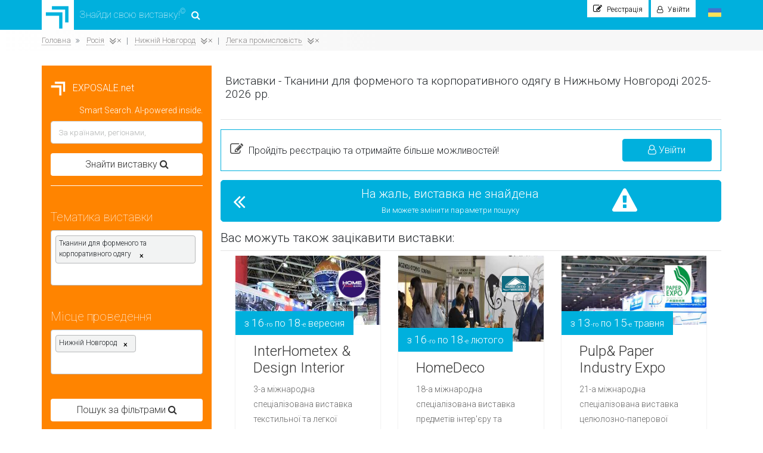

--- FILE ---
content_type: text/html; charset=UTF-8
request_url: https://exposale.net/uk/exhibitions/1513/all/9
body_size: 61667
content:
<!DOCTYPE html>
<html lang="uk">
<head>
    <!-- Required meta tags -->
    <meta charset="utf-8">
    <meta name="google" value="notranslate">
    <meta name="theme-color" content="#00b0dd">
    <link rel="canonical" href="https://exposale.net/uk/exhibitions/1513/all/9">
    <title>Виставки - Тканини для форменого та корпоративного одягу в Нижньому Новгороді 2025-2026 рр.</title>
<meta name="description" content="Розклад виставок за тематикою - Тканини для форменого та корпоративного одягу в Нижньому Новгороді 2025-2026 рр. Календар виставок. Умови участі. Інформація для відвідувачів і учасників виставок.">
    

                
                            <link rel="alternate" type="text/html" hreflang="en" href="https://exposale.net/en/exhibitions/1513/all/9"
                  title="English"/>
                    
                            <link rel="alternate" type="text/html" hreflang="de" href="https://exposale.net/de/exhibitions/1513/all/9"
                  title="Deutsch"/>
                    
                            <link rel="alternate" type="text/html" hreflang="fr" href="https://exposale.net/fr/exhibitions/1513/all/9"
                  title="Français"/>
                    
                            <link rel="alternate" type="text/html" hreflang="es" href="https://exposale.net/es/exhibitions/1513/all/9"
                  title="Español"/>
                    
                            <link rel="alternate" type="text/html" hreflang="zh-cn" href="https://exposale.net/zh-cn/exhibitions/1513/all/9"
                  title="中文"/>
                    
                            <link rel="alternate" type="text/html" hreflang="ja" href="https://exposale.net/ja/exhibitions/1513/all/9"
                  title="日本語"/>
                    
                            <link rel="alternate" type="text/html" hreflang="ru" href="https://exposale.net/ru/exhibitions/1513/all/9"
                  title="Русский"/>
                    
                            <link rel="alternate" type="text/html" hreflang="tr" href="https://exposale.net/tr/exhibitions/1513/all/9"
                  title="Türkçe"/>
                    
                            <link rel="alternate" type="text/html" hreflang="ko" href="https://exposale.net/ko/exhibitions/1513/all/9"
                  title="한국어"/>
                    
                            <link rel="alternate" type="text/html" hreflang="uk" href="https://exposale.net/uk/exhibitions/1513/all/9"
                  title="Українська"/>
            
    <meta name="twitter:image"
          content="https://exposale.net/template/img/exposale.jpg">

    <meta name="viewport"
          content="width=device-width, initial-scale=1,  minimum-scale=1.0, user-scalable=yes, shrink-to-fit=no">
    <link rel="shortcut icon" type="image/png" href="https://exposale.net/template/img/logo.png"/>
    
            <link defer async rel="stylesheet"
              href="https://exposale.net/template/style/styles.css">

        <link defer async rel="stylesheet"
              href="https://exposale.net/template/style/style.css">
        <style>
        @font-face {
            font-family: 'FontAwesome';
            font-display: swap;
            src: url('/template/fonts/fontawesome-webfont.eot');
            src: url('/template/fonts/fontawesome-webfont.eot') format('embedded-opentype'), url('/template/fonts/fontawesome-webfont.woff2') format('woff2'), url('/template/fonts/fontawesome-webfont.woff') format('woff'), url('/template/fonts/fontawesome-webfont.ttf') format('truetype'), url('/template/fonts/fontawesome-webfont.svg') format('svg');
            font-weight: normal;
            font-style: normal
        }
    </style>


        
<!-- Google tag (gtag.js) - Google Analytics -->
    <script async src="https://www.googletagmanager.com/gtag/js?id=G-N6YD1NXR3M">
    </script>
    <script>
        window.dataLayer = window.dataLayer || [];

        function gtag() {
            dataLayer.push(arguments);
        }

        gtag('js', new Date());

        gtag('config', 'G-N6YD1NXR3M');
    </script>


    <!-- Google Tag Manager -->
    <script>(function (w, d, s, l, i) {
            w[l] = w[l] || [];
            w[l].push({
                'gtm.start':
                    new Date().getTime(), event: 'gtm.js'
            });
            var f = d.getElementsByTagName(s)[0],
                j = d.createElement(s), dl = l != 'dataLayer' ? '&l=' + l : '';
            j.async = true;
            j.src =
                'https://www.googletagmanager.com/gtm.js?id=' + i + dl;
            f.parentNode.insertBefore(j, f);
        })(window, document, 'script', 'dataLayer', 'GTM-PLHM4D3');</script>
    <!-- End Google Tag Manager -->


                            
</head>
<body>

<!-- Google Tag Manager (noscript) -->
<noscript>
    <iframe src="https://www.googletagmanager.com/ns.html?id=GTM-PLHM4D3"
            height="0" width="0" style="display:none;visibility:hidden"></iframe>
</noscript>
<!-- End Google Tag Manager (noscript) -->


<!-- Google Tag Manager (noscript) -->
<!-- End Google Tag Manager (noscript) -->

<script>
    const choose_subject = 'Виберіть тематику';
    const country_or_city = 'Країна або мiсто';

    const lang_name_segment = "/uk";
</script>
<!-- Image and text -->
<div class="container-fluid" style="position: fixed;  z-index: 99999;">
    <div class="container " style="position: relative;">

    </div>
</div>
<nav class="navbar navbar-expand-lg navbar-light bg-dark bg-exposale">
        <div class="container exposale-container" style="padding-left: 0;">
        <a class="navbar-brand exposale-brand" href="https://exposale.net/uk">
                                                                                        <img class="logo" src="https://exposale.net/template/img/logo.png">
            Знайди свою виставку!<sup>&copy;</sup>
            <i class="fa fa-search" aria-hidden="true" style="margin-left: 10px;"></i>
        </a>
                <div class="collapse navbar-collapse  " id="navbarNav">


            <div class="hero_exposale_top clearfix">
                <div class="subscribe header_popup_button" style="visibility: hidden;"><i
                            class="fa fa-envelope-open-o" aria-hidden="true"></i>
                    Підписка
                </div>
                
                                            <div class="registration signup header_popup_button">
                            <i style="font-size:15px;" class="fa fa-pencil-square-o" aria-hidden="true"></i>
                                                            Реєстрація
                                <div class=" hero_popup_top registraion_popup_hero  ">
    <div class="hero_popup">
        <i class="datepicker--pointer"></i>
        <div class="registration_description_top">
            <span id="regicon" class="registration_icon fa fa-pencil-square-o"></span>
            <a class="go_registration" name="#">Пройдіть реєстрацію та отримайте більше можливостей!</a><br>
                            <div class="registration-alert alert alert-success" role="alert">
                    <i class="fa fa-lock" aria-hidden="true"></i>
                    БЕЗПЕЧНЕ З'ЄДНАННЯ <b>SSL</b><br>Ваша інформація надійно захищена!
                </div>
                    </div>
        <div class="registration-form" style="  ">
                        <noindex>
                <!--googleoff: all-->
                <form method="post" id="registration_from_submit" action="/uk/userregistration"
                      data-parsley-validate="">
                    <input type="hidden" name="_token" value="bhgBrXthQR77PwsmY8E2PYjeF8whjliu9givhdLW">
                    <input type="checkbox" value="ok" name="563873d38950b841aebf89c3be1b1a35" style="display:none;">
                    <div class="form-group">
                        <input type="text" name="name" class="form-control" placeholder="Ім&#039;я та прізвище"
                               data-parsley-error-message="" required=""/>
                    </div>
                    <div class="form-group">
                        <input type="email" name="email" class="form-control" placeholder="E-mail"
                               data-parsley-error-message="" required=""/>
                    </div>
                    <div class="form-group modal-more">
                        <div class=" more-information">
                            <label for="check-more-information">
                                <input type="checkbox" id="check-more-information" value="1" name="more_information"
                                       checked="checked">Отримувати анонси виставок
                                <span></span>
                            </label>
                        </div>
                    </div>
                    <div class="form-group">
                        <button type="submit" name="registration"
                                class="btn btn-outline-success btn-outline-registraion">Зареєструватися</button>
                                                <p class="agree-reg">Натискаючи кнопку "Зареєструватися", Ви погоджуєтеся з <a href="/uk/page/privacy-policy" target="_blank"> політикою конфіденційності </a> та правилами обробки <a href="/uk/page/privacy-policy" target="_blank"> персональних даних. </a></p>
                    </div>
                </form>
                <!--googleon: all-->
            </noindex>
        </div>
        <div class="registration_description">
            <p><span>Увійти без реєстрації</span><br>Використовуйте акаунт соц. мережі</p>
        </div>
        <div class="registration_with_social">
                        <a href="https://www.facebook.com/v2.2/dialog/oauth?client_id=752456221948261&amp;state=60098f82de95bf64139fac0fa5906760&amp;response_type=code&amp;sdk=php-sdk-5.6.2&amp;redirect_uri=https%3A%2F%2Fexposale.net%2Fen%2Ffb-login&amp;scope=email%2Cpublic_profile" class="fa fa-facebook-square" aria-hidden="true"></a>
            <!--  <i class="fa fa-linkedin-square" onclick="liAuth()"></i>
               <i class="fa fa-twitter-square" aria-hidden="true"></i>
               <i class="fa fa-vk" aria-hidden="true"></i> -->
            <div class="g-signin2" data-onsuccess="onSignIn" data-theme="dark"></div>

        </div>

    </div>
</div>
                                                                                        <div class="note_for_reg"><span class="note_for_reg_span">&times;</span>
                                    <p><span></span>, раді вас бачити!
                                        <br> Пройдіть реєстрацію та отримайте більше можливостей!</p></div>
                                                    </div>
                        <div class="registration signin header_popup_button hide ">
                            <i class="fa fa-user-o" aria-hidden="true"></i>
                                                            Увійти
                                <div class="signin_popup_hero hero_popup_top   ">
<div class="hero_popup">
  <i class="datepicker--pointer"></i>
  <script>
function onSubmit(token) {
var error = true;
$('#login_form').find('input').each(function(){
 if($(this).val() == ''){
   error = false;
   $(this).addClass('parsley-error');
 }
 if($(this).hasClass('focus_email') ){
   alert();
   if( !validateEmail( $(this).val() ) ) {
     error = false;
   }
 }
});
if(error){
 $('#login_form').find('input').each(function(){
   $(this).removeClass('parsley-error');
 });
 document.getElementById("login_form").submit();
}else{
 $('.focus_email').focus();
}


//alert('yes');
}
function validateEmail($email) {
var emailReg = /^([\w-\.]+@([\w-]+\.)+[\w-]{2,4})?$/;
return emailReg.test( $email );
}
</script>
  <form method="post" action="https://exposale.net/uk/user-login" style="" id="login_form" data-parsley-validate="">
    <input type="hidden" name="_token" value="bhgBrXthQR77PwsmY8E2PYjeF8whjliu9givhdLW">
      <input type="checkbox" value="ok" name="d56b699830e77ba53855679cb1d252da" style="display:none;">

      <div class="form-group">
      <input type="email" name="email" class="form-control" placeholder="E-mail" data-parsley-error-message="Введіть E-mail" required="" />
    </div>
    <div class="form-group" style="margin-bottom: 8px;">
      <input type="password" name="password" class="form-control" placeholder="Пароль" data-parsley-error-message="" required="" />
    </div>
    <div class="form-group remember_me">
      <a style="float:left" id="reset_login_href" href="https://exposale.net/password/reset">Забули пароль?</a>
      <label for="remember_me">
      <input type="checkbox" id="remember_me"  name="remember" checked>Залишатися в системі<span></span>
    </label>
    </div>
    <div class="form-group">
      <button type="submit" name="login" class="btn btn-outline-success btn-outline-registraion">Увійти</button>
    </div>
    </form>

  <form method="POST" action="https://exposale.net/uk/password/email"   style= "" id="login_rest_form" data-parsley-validate="">
<i class="fa fa-angle-double-left back_login_form" aria-hidden="true"></i>
    <p style="font-size: 14px;" class="text-center">Введіть вказаний Вами <br> при реєстрації E-mail</p>
    <input type="hidden" name="_token" value="bhgBrXthQR77PwsmY8E2PYjeF8whjliu9givhdLW">
    <div class="form-group text-center">
      <input type="email" name="email" class="form-control" placeholder="E-mail" data-parsley-error-message="Введіть E-mail" required="" />
          </div>
    <div class="form-group">
      <button type="submit" name="login" class="btn btn-outline-success btn-outline-registraion">Відновити пароль</button>
    </div>
    </form>
        <div>
      <p style="text-align: center;">Немає облікового запису?  <a href="javascript:void(0)" class="open_login">Реєстрація</a></p>
    </div>

    <div class="registration_description">
   <p><span>Увійти без реєстрації</span><br>Використовуйте акаунт соц. мережі</p>
  </div>
    <div class="registration_with_social">
         <a href="https://www.facebook.com/v2.2/dialog/oauth?client_id=752456221948261&amp;state=60098f82de95bf64139fac0fa5906760&amp;response_type=code&amp;sdk=php-sdk-5.6.2&amp;redirect_uri=https%3A%2F%2Fexposale.net%2Fen%2Ffb-login&amp;scope=email%2Cpublic_profile" class="fa fa-facebook-square" aria-hidden="true"></a>
      <!--<i class="fa fa-twitter-square" aria-hidden="true"></i>
      <i class="fa fa-vk" aria-hidden="true"></i>
      <i class="fa fa-odnoklassniki-square" aria-hidden="true"></i>
      <i class="fa fa-google-plus-square" aria-hidden="true"></i> -->
    </div>

</div>
</div>
                                                    </div>
                    

                                                                            <div class="language_section_badge">
                                                        <span class="current_language">
					<img class="current_language_img lazy"
                         data-src="https://exposale.net/template/img/flags/ukraine.png">
					<div class="language_hero_popup ">
						<div class="language_hero_popup_child">
						<span class="language_hero_popup_child_close">&times;</span>
							<i class="datepicker--pointer"></i>
							<ul>
							<li>
												<a href="/en/exhibitions/1513/all/9"><img src="https://exposale.net/template/img/flags/united-kingdom.png">English</a>
											</li><li>
												<a href="/de/exhibitions/1513/all/9"><img src="https://exposale.net/template/img/flags/germany.png">Deutsch</a>
											</li><li>
												<a href="/fr/exhibitions/1513/all/9"><img src="https://exposale.net/template/img/flags/france.png">Français</a>
											</li><li>
												<a href="/es/exhibitions/1513/all/9"><img src="https://exposale.net/template/img/flags/spain.png">Español</a>
											</li><li>
												<a href="/zh-cn/exhibitions/1513/all/9"><img src="https://exposale.net/template/img/flags/china.png">中文</a>
											</li><li>
												<a href="/ja/exhibitions/1513/all/9"><img src="https://exposale.net/template/img/flags/japan.png">日本語</a>
											</li><li>
												<a href="/ru/exhibitions/1513/all/9"><img src="https://exposale.net/template/img/flags/russia.png">Русский</a>
											</li><li>
												<a href="/tr/exhibitions/1513/all/9"><img src="https://exposale.net/template/img/flags/turkey.png">Türkçe</a>
											</li><li>
												<a href="/ko/exhibitions/1513/all/9"><img src="https://exposale.net/template/img/flags/south-korea.png">한국어</a>
											</li><li class="current_language_item">
												<span><img  src="https://exposale.net/template/img/flags/ukraine.png">Українська</span>
												<div class="current_lang_text"><i class="datepicker--pointer"></i>
													<span class="current_lang_text_first"><p>Оберіть мову.</p>Ми розмовляємо українською та <b>9</b> іншими мовами.</span>
													<span  class="current_lang_text_second">
													<img  style="width:100%; height:90px;" src="/template/img/exposale-mini.jpg" alt="EXPOSALE.net">
														Знайди свою виставку<br> своєю мовою!
													</span>
													</div>
											</li>							</ul>
						</div>
					</div>
					</span>
                        </div>
                                    
            </div>
            <div class="mobile-menu">
                <ul>
                    <li>
                        <a href="/uk" title="Знайти виставку">
                            <i class="fa fa-search" aria-hidden="true"></i>
                            Знайти виставку!</a>
                    </li>
                                        <li>
                        <a href="/uk/contacts"
                           title="Контакти">
                            <i class="fa fa-volume-control-phone" aria-hidden="true"></i>
                            Контакти </a>
                    </li>

                </ul>


                <button class="close-moobile-menu">
                    Закрити меню <i class="fa fa-angle-double-up" aria-hidden="true"></i>
                </button>

            </div>
        </div>

    </div>

</nav>

                <div class="top-line-tools">
            <div class="container">
                <div class=" align-items-center">
                    <div class="row">

                        <div class="exhibition_sorting exhibition_sorting_top_title col-lg-6 col-md-6 col-sm-6"
                             style="padding-left: 0">
                            
                            <ol class="breadcrumb exhibition_bread exhibition_bread_result" style="margin-bottom:0"
                                data-link="1513/all/9" data-start-link="https://exposale.net/uk/exhibitions/">
                                                                                                                                                                                                                                <li class="breadcrumb-item "
                                            style="    display: block;!important;">
                                            <a
                                                    href="https://exposale.net/uk"
                                                    class="first_el ">
                                                <span>Головна</span>
                                                                                            </a>
                                                                                        <div class="dropdown_list_item"></div>
                                        </li>
                                                                                                                                                            <li class="breadcrumb-item breadcrumb-item-res"
                                            style="    display: block;!important;">
                                            <a
                                                    href="#"
                                                    class="click_bread_link ">
                                                <span>Росія</span>
                                                                                                    <i class="fa fa-angle-double-down select_filter_icon"
                                                       aria-hidden="true"
                                                       data-except="4" data-action="country"></i>
                                                                                            </a>
                                                                                                                                            <a href="https://exposale.net/uk/exhibitions/1513/all/all" class="close_filter"
                                                   style=" margin-left: 18px; ">
                                                    &times
                                                                                                    </a>
                                                                                        <div class="dropdown_list_item"></div>
                                        </li>
                                                                                                                                                            <li class="breadcrumb-item breadcrumb-item-res"
                                            style="    display: block;!important;">
                                            <a
                                                    href="#"
                                                    class="click_bread_link ">
                                                <span>Нижній Новгород</span>
                                                                                                    <i class="fa fa-angle-double-down select_filter_icon"
                                                       aria-hidden="true"
                                                       data-except="9" data-action="city"></i>
                                                                                            </a>
                                                                                                                                            <a href="https://exposale.net/uk/exhibitions/1513/4/all" class="close_filter"
                                                   style=" margin-left: 18px; ">
                                                    &times
                                                                                                    </a>
                                                                                        <div class="dropdown_list_item"></div>
                                        </li>
                                                                                                                                                            <li class="breadcrumb-item breadcrumb-item-res"
                                            style="    display: block;!important;">
                                            <a
                                                    href="#"
                                                    class="click_bread_link ">
                                                <span>Легка промисловість</span>
                                                                                                    <i class="fa fa-angle-double-down select_filter_icon"
                                                       aria-hidden="true"
                                                       data-except="81" data-action="category"></i>
                                                                                            </a>
                                                                                                                                            <a href="https://exposale.net/uk/exhibitions/all/all/9" class="close_filter"
                                                   style=" margin-left: 18px; ">
                                                    &times
                                                                                                    </a>
                                                                                        <div class="dropdown_list_item"></div>
                                        </li>
                                                                                                                                                                                    </ol>
                            
                        </div>
                        <div class="add_exhibition_banner col-md-2 col-lg-2"><a href="/uk/page/terms-of-partnership">Додати виставку <i class="fa fa-angle-double-down" aria-hidden="true"></i></a></div>
                        <div class="exhibition_sorting col-lg-4 col-md-6 col-sm-6  text-right" id='order'>
                            <label>Сортувати за</label>
                            <span data-sort="start_date" title="Датою" class="active_sort"><i
                                        class="fa fa-clock-o" aria-hidden="true"></i></span>
                            <span data-sort="meters" title="Площа виставки"><i class="fa fa-square-o"
                                                                                                  aria-hidden="true"></i></span>
                            <span data-sort="countries" title="Кількість країн-учасниць"><i
                                        class="fa fa-flag-o" aria-hidden="true"></i></span>
                            <span data-sort="participants" title="Кількість учасників"><i
                                        class="fa fa-address-card-o" aria-hidden="true"></i></span>
                            <span data-sort="visitors" title="Кількість відвідувачів"><i
                                        class="fa fa-user-o"
                                        aria-hidden="true"></i></span>
                            <div class="ordering">
                                <i class="fa fa-angle-up order" data-orderby="asc" aria-hidden="true"></i>
                                <i class="fa fa-angle-down" data-orderby="desc" aria-hidden="true"></i>
                            </div>
                        </div>
                    </div>
                </div>
            </div>
        </div>
            <section class="main-content" style="">
        <div class="container">
            <div class="row">

                <div class="col-xl-3 col-lg-4 col-md-4 col-sm-12 col-xs-12 order-xl-1 order-md-1 order-sm-3 order-3 exhibition_sidebar_parent">
                                            <div class=" exhibition_sidebar">
    <noindex>
        <!--googleoff: all-->
        <div class="exhibition_sidebar_detalis">
            <p style="color: #fff;">
                <a class="home_page"
                   href="https://exposale.net/uk"><img
                            class="sidebar_logo"
                            src="https://exposale.net/template/img/logo-white.png">
                    &nbsp;&nbsp;EXPOSALE.net</a>
            </p>

				<form method="post" action="/uk/search-input" id="ai_search">
                    <input type="hidden" name="_token" value="bhgBrXthQR77PwsmY8E2PYjeF8whjliu9givhdLW">
                    <div class="form-group">
                        <h6 class="exhibition_sidebar_title" style="font-size: 14px;font-weight: 500;text-align: right">Smart Search. AI-powered inside.</h6>
                        <textarea required maxlength="255" id="autoResize" class="form-control" placeholder="За країнами, регіонами, тематиками..." name="search" rows="1" style="overflow:hidden;resize:none;width:100%;"></textarea>
                    </div>
                    <button type="submit" class="btn btn-search-sidebar" >
                        <span>Знайти виставку <i class="fa fa-search"
                                                                       aria-hidden="true"
                                                                       style="    transition: 0ms;"></i></span>
                    </button>
                </form>
                <hr style="border-top: 1px solid #fff;">
<div class="form-group exhibition_sidebar_detail">
    <h5 class="exhibition_sidebar_title">Тематика виставки</h5>
    <input type="hidden" name="category" id="categoryhidden"
           value="1513">
    <div class="category_wrap">
        <div class="choosecat"
             onclick="openWindow('category_text_wrap','input_category')">
            <ul>
                                                            <li class="chosen "
                            data-id="1513" data-parentid=81 >Тканини для форменого та корпоративного одягу <button class="escape">×
                            </button>
                        </li>
                                        <li><input type="text" class="form-control input_category" placeholder=""
                               autocomplete="off"></li>
                
            </ul>
        </div>
        <div class="c_area">
            <div class="category_text_wrap">
                <i class="datepicker--pointer"></i>
                <div class="category_text scrollstyle">
                    <div class="topsearch">
                        <div class="la-ball-beat" style="position: relative; z-index: 999; top: 10px; left: 50%; transform: translateX(-50%);">
                            <div></div>
                            <div></div>
                            <div></div>
                        </div>
                        <div class="close_result close_result_cat close_result_ajax">
                            <span class="start_search">Вкажіть тематику і розпочніть пошук</span>
                            <i class="fa fa-search" aria-hidden="true"></i>
                        </div>
                    </div>
                    <div class="searchresultcat" style="display:none">
                        <div class="searchresultcat_text">
                        </div>
                    </div>
                    <div class="allcategory">
                    </div>
                    <span class="printtext"></span>
                </div>
            </div>
        </div>
    </div>
</div>
<div class=" form-group exhibition_sidebar_detail">
    <h5 class="exhibition_sidebar_title"> Місце проведення</h5>
    <input type="hidden" name="country" id="countryhidden"
           value="">
    <input type="hidden" name="city" id="cityhidden"
           value="9">
    <div class="country_wrap">
        <div class="choosecountry"
             onclick="openWindow('country_text_wrap','input_country')">
            <div class="moreplacecountry"></div>
            <ul>
                                                                                <li class="chosen" data-parentid="4" data-city="9">Нижній Новгород<button class="escapecountry">×</button>
                        </li>
                                        <li><input type="text" class="form-control input_country" placeholder=""
                               autocomplete="off">
                    </li>
                            </ul>
        </div>
        <div class="c_area">
            <div class="country_text_wrap">
                <i class="datepicker--pointer"></i>
                <div class="country_text scrollstyle">
                    <div class="topsearch">
                        <div class="la-ball-beat" style="position: relative; z-index: 999; top: 10px; left: 50%; transform: translateX(-50%);">
                            <div></div>
                            <div></div>
                            <div></div>
                        </div>
                        <div class="close_result close_result_country close_result_ajax">
                            <span class="start_search">Вкажіть місце проведення</span>
                            <i class="fa fa-search" aria-hidden="true"></i>
                        </div>
                    </div>
                    <div class="searchresultcountry" style="display:none">

                        <div class="searchresultcountry_text">
                        </div>
                    </div>
                    <div class="allcountry">
                    </div>
                    <span class="printtext"></span>
                </div>
            </div>
        </div>
    </div>
</div>
<div class="form-group searchbutton ">
    <a href="https://exposale.net/uk/exhibitions/all/all/all"
       id="general_search" class="btn btn-search-sidebar">
                            <span>Пошук за фільтрами <i class="fa fa-search"
                                                                           aria-hidden="true"
                                                                           style="    transition: 0ms;"></i></span>
        <div class="la-ball-pulse" style="display:none;color:#ff8400">
            <div></div>
            <div></div>
            <div></div>
        </div>
    </a>
</div>
<div class="clearfix"></div>

<div class="form-group exhibition_count">Знайдено виставок
    -
    <span></span> </div>

<span class="offsetcount_first_general" style="display:none"></span>
<span class="offsetcount_second_general" style="display:none"></span>
</div>
<!--googleon: all-->

</noindex>
</div>
                        <form id="search_filter">
                            <div id="filter_wrapper"></div>
                        </form>
                    

                    <div class="d-none d-md-block left-sidebar sidebar_color">

                        <div id="index_exhibtions_location"></div>                        <br>
                        <div id="left_sidebar_place"></div>
                        <div class="sidebar-fixed fixed_side">
                            <div class="text-center" style="    border: 1px solid #ccc;padding: 15px;">
                                <span style="display: block;color: #fa5400;">Не знайшли те, що шукали?</span>
                                <a href=""
                                   style="font-size: 13px;border-bottom: 1px dashed #252525;background-color: white;color: #252525;"
                                   id="toTopSidebar">Знайти виставку <i
                                            class="fa fa-angle-double-up" aria-hidden="true"
                                            style="font-size: 17px;"></i></a>
                            </div>
                            <div id="advertisement_first_place" style="margin-top: 0"></div>
                            <div id="recentlyviewed_place" style="margin: 15px 0"></div>
                            <div class="profile_left_sidebar">
                                <p style="text-align:center;    margin-top: 15px;font-size: 13px;margin-bottom: 0px; "
                                   class="joinus">Приєднуйтеся до нас у соціальних мережах!</p>
                                <div style="text-align:center" class="registration_with_social">
                                                                                                                
                                                                        <a target="_blank" href="https://web.facebook.com/exposale.net/"><img
                                                src="/template/img/social/fb.png"></a>
                                    <a target="_blank" href="https://twitter.com/ExposaleNet"> <img
                                                src="/template/img/social/twitter.png"></a>
                                    <a target="_blank" href="https://www.linkedin.com/company/exposale-net/"> <img
                                                src="/template/img/social/linkedin.PNG"></a>
                                </div>
                            </div>
                        </div>
                    </div>
                </div>


                <div class="col-xl-9 col-lg-8 col-md-8 col-sm-12 col-xs-12 order-xl-3 order-md-3 order-sm-1 order-1  exhibition_all_blocks">
                    <h1 class="page_title "
                        style="    padding: 15px 8px;    font-size: 19px!important;">Виставки - Тканини для форменого та корпоративного одягу в Нижньому Новгороді 2025-2026 рр.</h1>
                    <hr>
                                            <div id="filter_history_block"></div>
                                        <div class="exhibition_top_details row no-gutters">

                    </div>


                    <div id="clock_load" style="display: none;">
                        <div class="outline_clock">
                            <div class="la-timer la-dark la-2x outline_clock" style="margin:auto">
                                <div class="outline_clock"></div>
                            </div>
                            <p style="color:#8b8b8b;text-align:center;margin-bottom:0px;font-size:14px">Трошки терпіння.</p>
                            <p style="color:#8b8b8b;text-align:center;font-size:14px">Йде пошук виставок...</p>
                            <hr>

                            <img style="width:140px;"
                                 data-src="/template/img/exposale.jpg"
                                 alt="EXPOSALE.net" class="lazy">
                            <p class="small_clock_text ">Ми розмовляємо українською та <b>9</b> іншими мовами.</p>
                        </div>
                    </div>
                    <script>
                        var alarmObj = [];
                    </script>
                    <div class="ex_all_blocks">
                                                <div style="margin-bottom: 15px">
            <div class="result_item_login">
    <div class="row align-items-center">
        <div class="col-md-8">
            <i class="fa fa-pencil-square-o" aria-hidden="true"></i>
            Пройдіть реєстрацію та отримайте більше можливостей!
        </div>
        <div class="col-md-4 text-right">
            <button class="btn result_item_login_btn"><i class="fa fa-user-o"
                                                         aria-hidden="true"></i> Увійти</button>
        </div>
    </div>
</div>        </div>
                                                </div>
                    <div class="clearfix"></div>
                    <div id="loader_scroll"></div>
                    <div class="loading text-center" style="display:none">
                        <div class="loading-bar"></div>
                        <div class="loading-bar"></div>
                        <div class="loading-bar"></div>
                        <div class="loading-bar"></div>
                        <span style="margin-left: 12px;font-size: 14px;">Трошки терпіння. Йде пошук виставок...</span>
                    </div>
                    <div class="countmaxten" style="display:none">
                        <div data-take="20" data-skip="30"
                             class="showmoresel row" id="shomoreitems">
                            <div class="col-lg-3 findcount">
                                Знайдено виставок - <span
                                        class="allitems_block_count"></span> <br>
                                <span>Показано виставок - <span class="countnow">30</span> </span>
                            </div>
                            <div class="col-lg-6 text-center"><a
                                        href="javascript:void(0)">Показати більше виставок</a></div>
                        </div>
                        <div data-loop="20" data-show="30" id="allitems" class="allitems row" style="display:none">
                            <div class="col-lg-3 findcount">
                                Знайдено виставок - <span
                                        class="allitems_block_count"></span><br>
                                <span>Показано виставок - <span class="countnow"></span></span>
                            </div>
                            <div class="col-lg-6 text-center">
                                <a href="javascript:void(0)">Всі виставки показані</a>
                                <br>
                                <span class="changeparameter">Ви можете змінити параметри пошуку</span>
                            </div>
                        </div>
                    </div>

                    <div class="countmaxzero" style="display:none">
                        <div data-take="20" data-skip="30" id="totopsearch" class="allitems row">
                            <div class="col-lg-3 findcount">
                                Знайдено виставок - <span
                                        class="allitems_block_count"></span> <br>
                                <span>Показано виставок - <span class="countnow"></span> </span>
                            </div>
                            <div class="col-lg-6 text-center">
                                <a href="javascript:void(0)">Всі виставки показані</a>
                                <br>
                                <span class="changeparameter">Ви можете змінити параметри пошуку</span>
                            </div>
                        </div>
                    </div>

                    <div class="countzero" style="display:none;    margin-bottom: 15px;    cursor: default;">
                        <div data-take="20" data-skip="30" id="totopsearch" class="allitemnot row">
                            <div class="col-lg-1 seeleft">
                                <i class="fa fa-angle-double-left" aria-hidden="true"></i>
                            </div>
                            <div class="col-lg-9 text-center">
                                <a href="javascript:void(0)">На жаль, виставка не знайдена</a>
                                <br>
                                <span class="changeparameter">Ви можете змінити параметри пошуку</span>
                                <i style="" class="fa fa-exclamation-triangle not_found_icon"
                                   aria-hidden="true"></i>
                            </div>
                        </div>
                                                                                                                    </div>
                    <div class="ex_all_blocks_no_found">
                    </div>

                    <div class="col-md-12 search_reslut_calendar">

                        <div class="month_block_append">

                        </div>
                    </div>
                    <div class="ex_all_blocks_no_found_second col-md-12">
                    </div>
                    <div class="col-md-12">
                                                <ol class="breadcrumb exhibition_bread exhibition_bread_result exhibition_bread_result_bottom"
                            style="margin-bottom:0"
                            itemscope=""
                            itemtype="http://schema.org/BreadcrumbList" data-link="1513/all/9"
                            data-start-link="https://exposale.net/uk/exhibitions/">
                                                                                                                                                                    <li class="breadcrumb-item" itemprop="itemListElement" itemscope
                                        itemtype="http://schema.org/ListItem" style="    display: block;!important;">
                                                                                                                                                                                                                            <a
                                                    href="https://exposale.net/uk"
                                                    itemprop="item" class="">
                                                <span itemprop="name">Головна</span>
                                            </a>
                                                                                <meta itemprop="position" content="1"/>
                                        <div class="dropdown_list_item"></div>
                                    </li>
                                                                                                        <li class="breadcrumb-item" itemprop="itemListElement" itemscope
                                        itemtype="http://schema.org/ListItem" style="    display: block;!important;">
                                                                                                                                                                                                                            <a
                                                    href="https://exposale.net/uk/exhibitions/all/4/all"
                                                    itemprop="item" class="">
                                                <span itemprop="name">Росія</span>
                                            </a>
                                                                                <meta itemprop="position" content="2"/>
                                        <div class="dropdown_list_item"></div>
                                    </li>
                                                                                                        <li class="breadcrumb-item" itemprop="itemListElement" itemscope
                                        itemtype="http://schema.org/ListItem" style="    display: block;!important;">
                                                                                                                                                                                                                            <a
                                                    href="https://exposale.net/uk/exhibitions/all/all/9"
                                                    itemprop="item" class="">
                                                <span itemprop="name">Нижній Новгород</span>
                                            </a>
                                                                                <meta itemprop="position" content="3"/>
                                        <div class="dropdown_list_item"></div>
                                    </li>
                                                                                                        <li class="breadcrumb-item" itemprop="itemListElement" itemscope
                                        itemtype="http://schema.org/ListItem" style="    display: block;!important;">
                                                                                                                                                                                                                                                                                                                                                                                <a
                                                    href="https://exposale.net//exhibitions/81/all/9"
                                                    itemprop="item" class="">
                                                <span itemprop="name">Легка промисловість</span>
                                            </a>
                                                                                <meta itemprop="position" content="4"/>
                                        <div class="dropdown_list_item"></div>
                                    </li>
                                                                                                        <li class="breadcrumb-item" itemprop="itemListElement" itemscope
                                        itemtype="http://schema.org/ListItem" style="    display: block;!important;">
                                                                                    <span itemprop="name">Тканини для форменого та корпоративного одягу</span>
                                                                                <meta itemprop="position" content="5"/>
                                        <div class="dropdown_list_item"></div>
                                    </li>
                                                                                    </ol>
                                                <style>
                            /* iOS-style table look */
                            .index-events-table {
                                border-collapse: separate;
                                border-spacing: 0 12px;
                                font-family: Roboto, sans-serif;
                            }

                            .index-events-table tr th {
                                background-color: #f8f8f8;
                                border: none;
                                font-weight: 600;
                                font-size: 14px;
                                text-transform: none;
                                color: #555;
                                padding: 12px 16px;
                                border-radius: 12px 12px 0 0;
                            }

                            .index-events-table tbody tr {
                                background: #ffffff;
                                border-radius: 12px;
                                box-shadow: 0 2px 6px rgba(0,0,0,0.08);
                            }

                            .index-events-table td {
                                padding: 14px 16px;
                                border: none;
                                font-size: 15px;
                                color: #222;
                            }

                            .index-events-table a {
                                color: #000;
                                border-bottom: 1px dashed #252525;
                                line-height: 30px !important;
                                text-decoration: none;
                            }

                            .index-events-table a:hover {
                                border-bottom: none;
                            }

                            /* Rounded corners for each row */
                            .index-events-table tbody tr td:first-child {
                                border-radius: 12px 0 0 12px;
                            }

                            .index-events-table tbody tr td:last-child {
                                border-radius: 0 12px 12px 0;
                            }

                        </style>
                        <table class="table table-responsive table-striped index-events-table">
                            <tbody>
                                <tr>
                                    <th style="width: 25%">Період проведення</th>
                                    <th>Назва виставки</th>
                                    <th>Місце проведення</th>
                                </tr>
                                                                                                                                                                                                </tbody>
                        </table>
                    </div>
                </div>

            </div>
        </div>
    </section>
        <div class="modal fade bd-example-modal-lg" id="excenter_location" tabindex="-1" role="dialog"
     aria-labelledby="excenter_location" aria-hidden="true">
    <div class="modal-dialog modal-lg" role="document">
        <div class="modal-content">
            <div class="modal-header modal-ex-top">
                <button type="button" class="close" data-dismiss="modal" aria-label="Close">
                    <span aria-hidden="true">×</span>
                </button>
                <h6 class="modal-title" id="exampleModalLabel" style="display: inline-block;"><i class="fa fa-map-o"
                                                                                                 aria-hidden="true"></i>
                    &nbsp;<span id="excenter_name"> </span></h6>
                <span class="ex_address" style="display: inline-block;    margin-left: 7px;font-size:13px;"></span>
            </div>
            <div class="modal-body">
                <div class="row">
                    <div class="col-md-6 first_map">
                        <ul class="nav nav-tabs" id="myTab" role="tablist">
                            <li class="nav-item">
                                <a class="nav-link active" id="map-tab" data-toggle="tab"
                                   href="#map-modal" role="tab" aria-controls="map"
                                   aria-selected="true"
                                   data-excenterId=''>
                                    <i class="fa fa-map-marker" aria-hidden="true"></i>
                                    <span class="ex_address_land" id="ex_address_land"
                                          style="    width: auto;background: transparent;display: inline-block;    font-size:13px; position: inherit"></span>
                                </a>
                            </li>

                        </ul>
                        <div class="tab-content" id="myTabContent">
                            <div class="tab-pane fade  show active" id="map-modal"
                                 role="tabpanel" aria-labelledby="map-tab"
                                 itemprop="location">
                                <div id="loaction_map_frame_modal"></div>

                            </div>

                        </div>
                    </div>
                    <div class="col-md-6 second_map">
                    </div>
                </div>
            </div>
        </div>
    </div>
</div>

<div class="modal fade" id="notesended" tabindex="-1" role="dialog" aria-labelledby="notesendedModal"
     aria-hidden="true">
    <div class="modal-dialog" role="document">
        <div class="modal-content">
            <div class="modal-body">
                            </div>
        </div>
    </div>
</div>


<div class="modal fade bd-example-modal-lg exModalStyle" id="exModal" tabindex="-1" role="dialog"
     aria-labelledby="exampleModalLabel"
     aria-hidden="true">
    <div class="modal-dialog modal-lg" role="document">
        <div class="modal-content">
            <div class="modal-header modal-ex-top">
                <button type="button" class="close" data-dismiss="modal" aria-label="Close">
                    <span aria-hidden="true">&times;</span>
                </button>
                <h6 class="modal-title" id="exampleModalLabel">
                  <i class="fa fa-pencil-square-o" aria-hidden="true"></i>
                   Попередній запит на участь у виставці
                </h6>
            </div>
            <div id="exModalContent"></div>
        </div>
    </div>
</div>


<div class="modal fade bd-example-modal-lg exModalStyle" id="exTestModal" tabindex="-1" role="dialog"
     aria-labelledby="exampleModalLabel"
     aria-hidden="true">
    <div class="modal-dialog modal-lg" role="document">
        <div class="modal-content">
            <div class="modal-header modal-ex-top">
                <button type="button" class="close" data-dismiss="modal" aria-label="Close">
                    <span aria-hidden="true">&times;</span>
                </button>
                <h6 class="modal-title" id="exampleModalLabel">
                  <i class="fa fa-pencil-square-o" aria-hidden="true"></i>
                   Попередній запит на участь у виставці
                </h6>
            </div>
            <div id="exModalContent"></div>
        </div>
    </div>
</div>




<div class="modal fade bd-example-modal-lg exModalStyle" id="exModalVisit" tabindex="-1" role="dialog"
     aria-labelledby="exampleModalLabel"
     aria-hidden="true">
    <div class="modal-dialog modal-lg" role="document">
        <div class="modal-content">
            <div class="modal-header modal-ex-top">
                <button type="button" class="close" data-dismiss="modal" aria-label="Close">
                    <span aria-hidden="true">&times;</span>
                </button>
                <h6 class="modal-title" id="exampleModalLabel"><i class="fa fa-pencil-square-o"
                                                                  aria-hidden="true"></i> Request information to visit the exhibition 
                </h6>
            </div>
            <div id="exModalVisitContent"></div>
        </div>
    </div>
</div>

<div class="modal fade bd-example-modal-lg exModalStyle" id="exModalTop" tabindex="-1" role="dialog"
     aria-labelledby="exampleModalLabel"
     aria-hidden="true">
    <div class="modal-dialog modal-lg" role="document">
        <div class="modal-content">
            <div class="modal-header modal-ex-top">
                <button type="button" class="close" data-dismiss="modal" aria-label="Close">
                    <span aria-hidden="true">&times;</span>
                </button>
                <h6 class="modal-title" id="exampleModalLabel"><i style="font-size: 24px !important;" class="fa fa-angle-double-up" aria-hidden="true"></i> Просунути виставку в Топ
                </h6>
            </div>
            <div class="modal-body fixed_bottom">
                <div class="bg-light">
    <div class="container py-5">

        <div class="row text-center mb-5">
            <div class="col-md-1">
                <div class="modal_ex_logo" style="    left: 0;
right: auto;
top: 0;"><img class="" src="https://exposale-a.akamaihd.net/mir-detstva-expo.gif"></div>

            </div>
            <div class="col-md-10">
                <h3 class="text-center landing_exhibition_name landing_exhibition_name_title" style="    font-size: 2.2rem;">Armenia Expo 2025</h3>
                <h3 class="text-center landing_exhibition_name ">Просунути виставку в Топ</h3>
                <p class="text-muted">Виберіть ідеальний період для вирішення ваших завдань</p>
            </div>
        </div>
        <div class="row row-cols-1 row-cols-md-3 g-4">
            <!-- Basic Plan -->
            <div class="col-md-4" style="margin-bottom: 48px">
                <div class="card h-100 pricing-card shadow-sm">
                    <div class="card-body p-4">
                        <h5 class="card-title text-muted text-uppercase mb-4 text-center mt-2">1 місяць</h5>
                        <h3 class="display-5 mb-4 text-center"  style="margin-bottom: 8px!important">€99<small class="text-muted fw-light">/month</small></h3>
                        <ul class="list-unstyled feature-list">
                            <li class="text-center" style="visibility: hidden"><i class="bi bi-check2 text-primary me-2"></i>economy</li>
                        </ul>
                        <button
                                class="btn btn-success btn-search w-100 mt-4 submitPay"
                                type="button"
                                data-plan="99"
                                data-type="1"
                                data-exhibition-id="30"
                                data-pay-type="1">Підняти в Топ</button>
                    </div>
                </div>
            </div>

            <!-- Pro Plan -->
            <div class="col-md-4" style="margin-bottom: 48px">
                <div class="card h-100 pricing-card pricing-card-popular shadow position-relative">
                    <span class="badge text-white popular-badge px-4 py-2">Користується попитом</span>
                    <div class="card-body p-4">
                        <h5 class="card-title text-muted text-uppercase mb-4 text-center mt-2" >3 місяці</h5>
                        <h3 class="display-5 mb-4 text-center" style="margin-bottom: 8px!important">€69<small class="text-muted fw-light">/month</small></h3>
                        <ul class="list-unstyled feature-list">
                            <li class="text-center"><i class="bi bi-check2 text-primary me-2"></i>Економія &euro;90</li>
                        </ul>
                        <button
                                class="btn btn-success btn-search w-100 mt-4 submitPay"
                                type="button"
                                data-plan="207"
                                data-type="1"
                                data-exhibition-id="30"
                                data-pay-type="2">Підняти в Топ</button>
                    </div>
                </div>
            </div>

            <!-- Enterprise Plan -->
            <div class="col-md-4" style="margin-bottom: 48px">
                <div class="card h-100 pricing-card shadow-sm">
                    <div class="card-body p-4">
                        <h5 class="card-title text-muted text-uppercase mb-4 text-center mt-2">6 місяців</h5>
                        <h3 class="display-5 mb-4 text-center" style="margin-bottom: 8px!important">€49<small class="text-muted fw-light">/month</small></h3>
                        <ul class="list-unstyled feature-list">
                            <li class="text-center"><i class="bi bi-check2 text-primary me-2"></i>Економія &euro;300</li>
                        </ul>
                        <button
                                class="btn btn-success btn-search w-100 mt-4 submitPay"
                                type="button"
                                data-plan="147"
                                data-type="1"
                                data-exhibition-id="30"
                                data-pay-type="3">Підняти в Топ</button>                        </div>
                </div>
            </div>
        </div>
    </div>
</div>

            </div>
        </div>
    </div>
</div>


<!---more social icons--->

<div class="modal fade" id="more_social_icons" tabindex="-1" role="dialog" aria-labelledby="more_social_icons"
     aria-hidden="true">
    <div class="modal-dialog" role="document">
        <div class="modal-content">
            <div class="modal-header modal-ex-top">
                <h5 class="share_title_modal text-center" style="    width: 100%;">Поділитися сторінкою
                    <span></span></h5>
                <button type="button" class="close" data-dismiss="modal" aria-label="Close">
                    <span aria-hidden="true">×</span>
                </button>
            </div>
            <div class="modal-body fixed_bottom">
                                <div class="row">
                                                                
                                                                <div class="col-xs-6 col-md-4 col">
                            <button class="sharer btn btn-primary btn-lg" data-sharer="facebook" data-url="">
                                <img style="width: 35px" data-src="/template/img/social/fb.png" class="lazy">
                                <span>Facebook</span>
                            </button>
                        </div>
                        <div class="col-md-4 col-xs-6 col">
                            <button class="sharer btn btn-primary btn-lg" data-sharer="twitter" data-url="">
                                <img style="width: 35px" data-src="/template/img/social/twitter.png" class="lazy">
                                <span>Twitter</span>
                            </button>
                        </div>
                                        <div class="col-md-4 col-sm-6 col">
                        <button class="sharer btn btn-primary btn-lg" data-sharer="vkontakte" data-url="">
                            <img style="width: 35px" data-src="/template/img/social/vk.png" class="lazy">
                            <span>ВКонтакте</span>
                        </button>
                    </div>
                                            <div class="col-md-4 col-sm-6 col">
                            <button class="sharer btn btn-primary btn-lg" data-sharer="linkedin" data-url="">
                                <img style="width: 35px" data-src="/template/img/social/linkedin.PNG" class="lazy">
                                <span>Linkedin</span>
                            </button>
                        </div>
                                        <div class="col-md-4 col-sm-6 col">
                        <button class="sharer btn btn-primary btn-lg" data-sharer="telegram" data-url="" data-title="">
                            <img style="width: 35px" data-src="/template/img/social/telegram.png" class="lazy">
                            <span>Telegram</span>
                        </button>
                    </div>
                                            <div class="col-md-4 col-sm-6 col">
                            <button class="sharer btn btn-primary btn-lg" data-sharer="pinterest" data-url="">
                                <img style="width: 35px" data-src="/template/img/social/pinterest.PNG" class="lazy">
                                <span>Pinterest</span>
                            </button>
                        </div>
                                        <div class="col-md-4 col-sm-6 col">
                        <button class="sharer btn btn-primary btn-lg" data-sharer="ok" data-url="">
                            <img style="width: 35px" data-src="/template/img/social/ok.PNG" class="lazy">
                            <span>OK.ru</span>
                        </button>
                    </div>
                    <div class="col-md-4 col-sm-6 col">
                        <button class="sharer btn btn-primary btn-lg" data-sharer="mir" data-url="">
                            <img style="width: 35px" data-src="/template/img/social/mir.PNG" class="lazy">
                            <span>Мій світ</span>
                        </button>
                    </div>
                                            <div class="col-md-4 col-sm-6 col">
                            <button class="sharer btn btn-primary btn-lg" data-sharer="tumblr" data-url="">
                                <img style="width: 35px" data-src="/template/img/social/tumblr.PNG" class="lazy">
                                <span>Tumblr</span>
                            </button>
                        </div>
                        <div class="col-md-4 col-sm-6 col">
                            <button class="sharer btn btn-primary btn-lg" data-sharer="journal" data-url="">
                                <img style="width: 35px" data-src="/template/img/social/journal.PNG" class="lazy">
                                <span>Live Journal</span>
                            </button>
                        </div>
                        <div class="col-md-4 col-sm-6 col">
                            <button class="sharer btn btn-primary btn-lg" data-sharer="googleplus" data-url="">
                                <img style="width: 35px" data-src="/template/img/social/googleplus.PNG" class="lazy">
                                <span>Google+</span>
                            </button>
                        </div>
                                        <div class="col-md-12">
                        <div style="    border: 0.5px solid #e9ecef;     margin: 20px 15px;"></div>
                    </div>
                                            <div class="col-md-4 col-sm-6 col">
                            <button class="sharer_footer btn btn-primary btn-lg" onClick="window.print();">
                                <i class="fa fa-print" aria-hidden="true"></i>
                                <span>Друкувати</span>
                            </button>
                        </div>
                                        <div class="col-md-4 col-sm-6 col">
                        <button class="sharer_footer btn btn-primary btn-lg" onClick="return rudr_favorite(this);">
                            <i class="fa fa-star" aria-hidden="true"></i>
                            <span>Закладки</span>
                        </button>
                    </div>
                    <div class="col-md-4 col-sm-6 col">
                        <button class="share_to_email sharer_footer btn btn-primary btn-lg" data-to="" data-subject="">
                            <i class="fa fa-envelope" aria-hidden="true"></i>
                            <span>E-mail</span>
                        </button>
                    </div>
                </div>
            </div>
        </div>
    </div>
</div>
<a href="#" id="toTop" style="display: none;"><span>Top</span></a>
	<footer>
		<div class="firstfooter">
			<div class="container">
				<div class="row" id="footer_widget">
				</div>
			</div>
		</div>
		<div class="secondfooter">
			<div class="container">
				<div class="row">
					<div class="col-md-6">
						<!--<p style="font-size:11px;">Копирование любых материалов сайта запрещено, нарушение авторских прав контролируется и преследуется по закону.</p>-->
						<p style="font-size:11px;">Авторське право © 2012 - 2025 <a href="/">EXPOSALE.net</a> | Усі права захищені</p>
					</div>
					<div class="col-md-6 text-right">
					</div>
				</div>
			</div>
		</div>

<!--
	<button type="button" nofollow
	data-exid="24" data-toggle="modal" data-target="#exTestModal"
	data-infexcenter="СКК им. Карена Демирчяна"
	data-exname="Образование и карьера EXPO 2025"
	id="testModal" name="button" style="position: fixed; border:0; padding:0; bottom:20px;  color:#fff">
		.
	</button>
-->

	</footer>



<script src="https://exposale.net/template/script/scripts.js"></script>

<!--LiveInternet counter-->
<span id="live_internet"></span>
<!--/LiveInternet-->


<span style="display:none;" class="aviasales_code_here"></span>
<script type='application/ld+json'>
{
  "@context": "http://schema.org",
  "@type": "WebSite",
  "@id": "https://exposale.net/uk/exhibitions/1513/all/9/#website",
  "url": "https://exposale.net/uk/exhibitions/1513/all/9",
  "inLanguage": "uk",
  "publisher": {"@id": "https://exposale.net/uk/exhibitions/1513/all/9/#organization"}
}









</script>

<script>
    var token = 'bhgBrXthQR77PwsmY8E2PYjeF8whjliu9givhdLW';

    var your_location_city = 'Tallinn';
    var your_location_country = 'Estonia';
    var your_location_country_code = 'EE';


    var filter_ajax_select;

        var auth_prefix_phone = false;

    

    function modalSlider() {
        $('.place_meter').ionRangeSlider({
            hide_min_max: true,
            hide_from_to: false,
            from: 6,
            values: [
                "<b>Заочна участь</b>",
                "<b>4</b> m<sup>2</sup>", "<b>6</b> m<sup>2</sup>",
                "<b>8</b> m<sup>2</sup>", "<b>9</b> m<sup>2</sup>",
                "<b>10</b> m<sup>2</sup>", "<b>12</b> m<sup>2</sup>",
                "<b>14</b> m<sup>2</sup>", "<b>15</b> m<sup>2</sup>",
                "<b>16</b> m<sup>2</sup>", "<b>18</b> m<sup>2</sup>",
                "<b>20</b> m<sup>2</sup>", "<b>21</b> m<sup>2</sup>",
                "<b>22</b> m<sup>2</sup>", "<b>24</b> m<sup>2</sup>",
                "<b>25</b> m<sup>2</sup>", "<b>26</b> m<sup>2</sup>",
                "<b>27</b> m<sup>2</sup>", "<b>28</b> m<sup>2</sup>",
                "<b>30</b> m<sup>2</sup>", "<b>32</b> m<sup>2</sup>",
                "<b>33</b> m<sup>2</sup>", "<b>34</b> m<sup>2</sup>",
                "<b>35</b> m<sup>2</sup>", "<b>36</b> m<sup>2</sup>",
                "<b>38</b> m<sup>2</sup>", "<b>39</b> m<sup>2</sup>",
                "<b>40</b> m<sup>2</sup>",
                                    "<b>більше 40</b> m<sup>2</sup>"
                            ],
            onChange: function (data) {
                var put_data = data.from_value.match(/<([^\s>]+)\s?[^>]*>(.*)(?:<\/\1)>+/)[2]
                if (put_data == 0) {
                    put_data = '';
                }
                if (put_data == 'Заочна участь') {

                    $('.modal-more-click').hide();
                    $('.modal-more').hide();
                } else {

                    if (!$('.modal-more-click').is(':visible')) {
                        $('.modal-more-button a').text('Хочу оформити розгорнутий запит');
                    }
                    $('.modal-more').show();
                }

                $('#place_meter').val(put_data)
            },
        });

        $('.stock_meter').ionRangeSlider({
            hide_min_max: true,
            hide_from_to: false,
            from: 0,
            values: [
                "<b>0</b> m<sup>2</sup>",
                "<b>4-10</b> m<sup>2</sup>", "<b>10-20</b> m<sup>2</sup>",
                "<b>20-40</b> m<sup>2</sup>", "<b>40-60</b> m<sup>2</sup>",
                "<b>60-100</b> m<sup>2</sup>",
                                    "<b>більше 100</b> m<sup>2</sup>"
                            ],
            onChange: function (data) {
                var put_stock_data = data.from_value.match(/<([^\s>]+)\s?[^>]*>(.*)(?:<\/\1)>+/)[2]
                if (put_stock_data == 0) {
                    put_stock_data = '';
                }
                $('#stock_meter').val(put_stock_data);
            },
        });
    }

</script>

<script src="https://exposale.net/template/script/scripts-footer-third.js"></script>
<script async defer type="text/javascript"
        src="https://exposale.net/template/script/countries/uk_countries.js"></script>



<script>
    var isMobile = {
        Android: function () {
            return navigator.userAgent.match(/Android/i);
        },
        BlackBerry: function () {
            return navigator.userAgent.match(/BlackBerry/i);
        },
        iOS: function () {
            return navigator.userAgent.match(/iPhone|iPad|iPod/i);
        },
        Opera: function () {
            return navigator.userAgent.match(/Opera Mini/i);
        },
        Windows: function () {
            return navigator.userAgent.match(/IEMobile/i);
        },
        any: function () {
            return (isMobile.Android() || isMobile.BlackBerry() || isMobile.iOS() || isMobile.Opera() || isMobile.Windows());
        }
    };

    disabeKeypoard('input_category');
    disabeKeypoard('input_country');
    if (isMobile.any()) {
        $('[data-toggle="tooltip"]').tooltip('disable');
        $('.search_page_modal_button').tooltip('disable');
        $('.secondtext').remove();
        $('.btn-outline-green').attr('title', '');
        $('a').data('toggle', '');
        $('#exModal #organization_name').blur();


        $('.exhibition_block ').addClass('exhibition_block_mobile');
        $('.btn-outline-green').removeAttr('title');
    }


    function disabeKeypoard(element) {
        $('.' + element).on('focus', function () {
            $(this).trigger('blur');

            if ($('.exhibition_sidebar_title').length) {
                $('html, body').animate({
                    scrollTop: $('.exhibition_sidebar_title').offset().top - 90
                }, 1000);
            }

        });
    }


    $(".close-moobile-menu").on("click", function () {
        $(".navbar-collapse").collapse('hide');
    });

    $(".mobile_menu_close_btn").on("click", function (e) {
        e.preventDefault();
        $(".navbar-collapse").collapse('hide');
    });

    $(document).on('click', '.open_login_footer', function () {

        $('#loginreg_modal').modal('show');
        $('#myTab a[href="#profile"]').tab('show');
    });
    $('.makereg, .open_login').on('click', function () {
        $('#myTab a[href="#profile"]').tab('show');
    });
    $('.makelogin').on('click', function () {
        $('#myTab a[href="#home"]').tab('show');
    });

    $('.result_item_login_btn').on('click', function () {
        $('#loginreg_modal').modal('show');
        $('#myTab a[href="#profile"]').tab('show');
    });

    $('.result_item_login .fa-pencil-square-o').on('click', function () {
        $('#loginreg_modal').modal('show');
        $('#myTab a[href="#profile"]').tab('show');
    });


    $(".header_popup_button").on('click', function (e) {
        if ($(e.target).hasClass('note_for_reg_span')) {
            return;
        }

        if (!$(e.target).hasClass('open_login')) {
            $('.header_popup_button').not(this).find('.hero_popup_top').removeClass('active_hero');
            $(this).find('.hero_popup_top').addClass('active_hero');
        } else {
            $('.signin_popup_hero').removeClass('active_hero');
            $('.registraion_popup_hero').addClass('active_hero');
        }

        if ($(e.target).hasClass('reset_login_href')) {
            $('.signin_popup_hero').addClass('active_hero');
            $('.registraion_popup_hero').removeClass('active_hero');
        }
        $('.note_for_reg_span').trigger('click');
        $('.login_welocme_text').fadeOut(900);
    });


    $('.header_popup_button .reset_login_href').on('click', function (e) {
        $('.signin.header_popup_button').trigger("click");
        $('#reset_login_href').trigger("click");
    });

    $(document).on('click', '.back_login_form', function () {
        $('#login_rest_form').slideUp();
        $('#login_form').slideDown();
    });


    $(document).on('click', '.open_login_footer', function (e) {
        $('html, body').animate({scrollTop: 0}, 800);
        $('.registraion_popup_hero').addClass('active_hero');
        $('.signin_popup_hero').removeClass('active_hero');
    });

    $(document).on('click', '.result_item_login_btn', function (e) {
        $('html, body').animate({scrollTop: 0}, 800);
        $('.registraion_popup_hero').addClass('active_hero');
        $('.signin_popup_hero').removeClass('active_hero');
    });

    $(document).on('click', '.result_item_login .fa-pencil-square-o', function (e) {
        $('html, body').animate({scrollTop: 0}, 800);
        $('.registraion_popup_hero').addClass('active_hero');
        $('.signin_popup_hero').removeClass('active_hero');
    });
    docWidth = $(document).width();
    $(window).scroll(function () {
        if ($(window).scrollTop() >= '300') {
            $('#toTop').fadeIn();
        } else {
            $('#toTop').fadeOut();
        }

        // if (docWidth > 780) {
        //
        //
        //     if ($(window).scrollTop() > '1') {
        //
        //         $('.exposale-brand img').css({
        //             'width': '30px',
        //         });
        //         $('.exposale-brand').css({
        //             'font-size': '0.8rem',
        //         });
        //         $('.search-title').css({
        //             'font-size': '1.0rem',
        //             'margin-top': '0',
        //             'margin-bottom': '0',
        //         });
        //         $('.search-title sup').css({
        //             'font-size': '12px',
        //         });
        //     } else {
        //
        //         $('.exposale-brand img').css({
        //             'width': '50px',
        //         });
        //         $('.exposale-brand ').css({
        //             'font-size': '1.0rem',
        //         });
        //         $('.search-title').css({
        //             'font-size': '1.1rem',
        //             'margin-top': '20px',
        //             'margin-bottom': '25px',
        //         });
        //         $('.search-title sup').css({
        //             'font-size': '16px',
        //         });
        //     }
        //
        //     if ($(window).scrollTop() >= '40') {
        //         $('.top-line-tools').css({'top': '46px'});
        //     } else {
        //         $('.top-line-tools').css({'top': '66px'});
        //     }
        //
        // }
    });

    $('.close_notesended').click(function () {
        $('#notesended').modal('hide');
        $('#registration_modal').modal('hide');
    });


    $('#toTop').click(function (e) {
        e.preventDefault();
        $('html, body').animate({scrollTop: 0}, 800);
        return false;
    });

    $('#totopsearch').click(function (e) {
        e.preventDefault();
        $('html, body').animate({scrollTop: 0}, 800);
        return false;
    });

    $(document).on('click', '#toTopSidebar', function (e) {
        e.preventDefault();
        $('html, body').animate({scrollTop: 0}, 800);
        return false;
    });

    function transliterate(word) {
        var result = '',
            A = {};

        /*A ={A:"А",a:"а",B:"Б",b:"б",V:"В",v:"в",G:"Г",g:"г",D:"Д",d:"д",E:"Е",e:"е",Z:"З",z:"з",I:"И",i:"и",J:"Й",j:"й",K:"К",k:"к",L:"Л",l:"л",M:"М",m:"м",N:"Н",n:"н",O:"О",o:"о",P:"П",p:"п",R:"Р",r:"р",S:"С",s:"с",T:"Т",t:"т",U:"У",u:"у",F:"Ф",f:"ф",X:"Х",x:"х",H:"Х",h:"х",C:"Ц",c:"ц",W:"В",w:"в","ъъ":"Ъ","\u0022":"ъ",Y:"Ы",y:"ы","ьь":"Ь","\u0027":"ь",:"Э",:"э",:"Ё",:"ё",:"Ю",:"ю","#":"№",ЙЕ:"Э",Йе:"Э",йе:"э",ЙО:"Ё",Йо:"Ё",йо:"ё",ЫО:"Ё",Ыо:"Ё",ыо:"ё",ЙУ:"Ю",Йу:"Ю",йу:"ю",ЫУ:"Ю",Ыу:"Ю",ыу:"ю",Q:"Я",q:"я",ЙА:"Я",Йа:"Я",йа:"я",ЫА:"Я",Ыа:"Я",ыа:"я",ЦХ:"Ч",Цх:"Ч",цх:"ч",СХ:"Ш",Сх:"Ш",сх:"ш",ЗХ:"Ж",Зх:"Ж",зх:"ж",ШХ:"Щ",Шх:"Щ",шх:"щ","#":"№"};*/

        for (var i = 0; i < word.length; i++) {
            var c = word.charAt(i);

            result += A[c] || c;
        }

        return result;
    }


    function inpulength() {
        $(".global_searchform input[placeholder]").each(function () {
            $(this).attr('size', $(this).attr('placeholder').length + 3);
        });
    }

    inpulength();

    var category_dropdown = false;
    var country_dropdown = false;

    function openWindow(divEl, inpEl) {
        $('.' + divEl).addClass('active_tooltip');
        $("." + inpEl).focus();

        if (inpEl == 'input_country' && !country_dropdown) {
            ajax_show_dropdown(inpEl);
        } else if (inpEl == 'input_category' && !category_dropdown) {
            ajax_show_dropdown(inpEl);
        }
    }


    function ajax_show_dropdown(inpEl) {
        $.ajax({
            url: lang_name_segment + '/ajax-show-dropdown',
            method: 'get',
            data: {inpEl: inpEl},
            success: function (data) {
                if (data != '') {
                    if (inpEl == 'input_country') {
                        $('.country_text').find('.la-ball-beat').hide();
                        country_dropdown = true;
                        $('.allcountry').html(data)
                    } else if (inpEl == 'input_category') {
                        $('.category_text').find('.la-ball-beat').hide();
                        category_dropdown = true;
                        $('.allcategory').html(data)
                    }
                }

                if (window.location.href.indexOf("exhibitions/") > -1) {
                    checkSearchInputValCountry();
                    checkSearchInputValCity();
                    checkSearchInputValCategory();
                }
            }
        });
    }

    $(function () {
        $('[data-toggle="tooltip"]').tooltip()
        $('.search_page_modal_button').tooltip({})
    })

    $('body').on('click', function (event) {


        if (!$(event.target).closest('.category_wrap').length) {
            if ($('.category_wrap').is(":visible")) {
                $('.category_text_wrap').removeClass('active_tooltip');
            }
        }


        if (!$(event.target).closest('.country_wrap').length) {
            if ($('.country_wrap').is(":visible")) {
                $('.country_text_wrap').removeClass('active_tooltip');
            }
        }

        if (!$(event.target).closest('.moreitemscat').length) {
            if ($('.moreitemscat').is(":visible")) {
                $('.moreitemscat').removeClass('active_more');
            }
        }

        if (!$(event.target).closest('.header_popup_button').length && $(event.target).closest('.open_login_footer').length == false) {
            if ($('.header_popup_button').is(":visible")) {
                $('.hero_popup_top').removeClass('active_hero');
            }
        }


        $('.click_bread_link').removeClass('active_click_bread_link')
        if (!$(event.target).closest('.click_bread_link').length) {
            $('.dropdown_list_item').hide();

        }

        if (!$(event.target).closest('.country-phone-selected-custom').length) {
            $('.country-phone-selected-custom-div').hide();

        }


    });

    var category = $(".input_category");
    var country = $(".input_country");


    /***************category********************/
    var checkArrayCat = [];
    var checkArrayCountry = [];
    var checkArrayCity = [];


    function placeholderCatInput() {
        if (checkArrayCat.length > 0) {

            $('.input_category').attr('placeholder', '');

        } else {
            $('.input_category').attr('placeholder', choose_subject);
        }
    }

    checkSearchInputValCountry();
    checkSearchInputValCity();
    checkSearchInputValCategory();

    function checkSearchInputValCategory() {
        if ($('#categoryhidden').length > 0 && $('#categoryhidden').val().length > 0) {
            checkArrayCat = $('#categoryhidden').val().split(',');
            for (var i = 0; i < checkArrayCat.length; i++) {
                $('.exhibition_sidebar .category_text').find('.select_cat[data-getid=' + checkArrayCat[i] + ']').prop('checked', true);
                $('.exhibition_sidebar .category_text').find('.selectall_cat[data-getid=' + checkArrayCat[i] + ']').prop('checked', true);
                $('.exhibition_sidebar .category_text').find('.select_cat[data-parentId=' + checkArrayCat[i] + ']').prop('checked', true);
                $('.categoryall_choose[data-choose=' + checkArrayCat[i] + ']').text('Очистити все');


                $('.exhibition_sidebar .searchresultcat_text').find('.select_cat[data-parentId=' + checkArrayCat[i] + ']').parent().hide();
                $('.exhibition_sidebar .searchresultcat_text').find('.selectall_cat[data-getid=' + checkArrayCat[i] + ']').parent().hide();
                $('.exhibition_sidebar .searchresultcat_text').find('.categoryall_showall[data-show=' + checkArrayCat[i] + ']').hide();


            }
            placeholderCatInput()
        }
    }


    $(".input_category").keyup(function () {

        if ($(this).val().length > 0) {

            $('.filtered_result').hide();
            $('.categoryall_showall').hide();
            $('.categoryall_choose').hide();
            var value = $(this).val().toLowerCase();
            $('.filter_result_jquery').each(function () {
                var str1 = $(this).text().toLowerCase();
                if (str1.indexOf(value) != -1) {
                    $(this).closest('.filtered_result').show();
                    $(this).closest('.category_wrapper').find('.parent_category').show()
                    $(this).closest('.category_wrapper').find('.categoryall_showall').show();
                }
            });

            hightLight();

        } else {
            $('.child_category').hide();
            $('.categoryall_choose').hide();
            $('.categoryall_showall').hide();
            $('.parent_category').show()
            $('.category_text .la-ball-beat').hide();
        }
    });


    /*  LINKEDIN LOGIN */


    function getProfileData() {

    }


    var searchRequest = null;

    function ajaxcatfilter(inputVal, urldata) {

        $('.category_text .la-ball-beat').show();

        if (searchRequest != null) {
            searchRequest.abort();
        }

        searchRequest = $.ajax({
            url: urldata,
            method: 'get',
            data: {inputVal: inputVal},
            headers: {
                'X-CSRF-TOKEN': $('meta[name="csrf-token"]').attr('content')
            },
            cache: false,
            success: function (data) {
                if (data != '') {
                    $('.category_text .la-ball-beat').hide();
                    if (!$('.category_text_wrap').hasClass("active_tooltip")) {
                        $('.category_text_wrap').addClass('active_tooltip');
                    }

                    $('.category_text .searchresultcat .searchresultcat_text').html(data);
                    $('.category_text .searchresultcat').show();
                    $('.category_text .topsearch').show();
                    $('.category_text .printtext').hide()
                    $('.category_text .allcategory').hide();
                    for (var i = 0; i < checkArrayCat.length; i++) {

                        $('.category_text .searchresultcat .searchresultcat_text').find('.select_cat[data-getid=' + checkArrayCat[i] + ']').prop('checked', true);
                        $('.category_text .searchresultcat .searchresultcat_text').find('.selectall_cat[data-getid=' + checkArrayCat[i] + ']').prop('checked', true);
                        $('.category_text .searchresultcat .searchresultcat_text').find('.select_cat[data-parentId=' + checkArrayCat[i] + ']').prop('checked', true);

                        $('.searchresultcat_text').find('.select_cat[data-parentId=' + checkArrayCat[i] + ']').parent().hide();
                        $('.searchresultcat_text').find('.selectall_cat[data-getid=' + checkArrayCat[i] + ']').parent().hide();
                        $('.searchresultcat_text').find('.categoryall_showall[data-show=' + checkArrayCat[i] + ']').hide();
                    }


                    hightLight();

                } else {
                    $('.category_text .searchresultcat').hide();
                    $('.category_text .allcategory').hide();
                    $('.category_text .topsearch').hide();
                    $('.category_text .printtext').show();
                    $('.category_text .printtext').html(no_typos + '<br>' + nothing_found_text);
                }
            }
        });


    }


    $('html').on('click', '.select_cat', function () {

        var getId = $(this).attr('id');
        var parentId = $(this).data('parentid');
        var valueselect = $(this).parent().find('label').text();
        if ($(this).is(':checked') && !$('.selectall_cat[data-getid=' + parentId + ']').is(':checked')) {
            $('.select_cat[data-getid=' + getId + ']').prop('checked', true);
            var numbercheck = $('.select_cat[data-parentid=' + parentId + ']:checked').length;
            var numberitems = $('.select_cat[data-parentid=' + parentId + ']').length;
            if (numbercheck == numberitems) {
                valueselect = $('.allcategory .selectall_cat[data-getid=' + parentId + ']').parent().find('label').text();
                $('.selectall_cat[data-getid=' + parentId + ']').prop('checked', true);
                $('.choosecat ul').find("li[data-parentId=" + parentId + "]").remove();
                $('.choosecat ul li:last').before('<li class="chosen chosenchild" data-id="' + parentId + '">' + valueselect + '<button class="escape_parent">&times;</button></li>');
                $('.categoryall_choose[data-choose=' + parentId + ']').text('Очистити все');
                checkArrayCat.push(parentId);
                var deleteitem = [];
                for (var i = 0; i < checkArrayCat.length; i++) {
                    if ($('.select_cat[data-getid=' + checkArrayCat[i] + ']').data('parentid') == parentId) {
                        deleteitem.push(checkArrayCat[i]);
                    }
                }
                for (var j = 0; j < deleteitem.length; j++) {
                    checkArrayCat = $.grep(checkArrayCat, function (value) {
                        return value != deleteitem[j];
                    })
                }
            } else {
                checkArrayCat.push(getId);
                $('.choosecat ul li:last').before('<li class="chosen" data-parentId="' + parentId + '" data-id="' + getId + '">' + valueselect + '<button class="escape">&times;</button></li>');
            }

        } else if (!$(this).is(':checked') && $('.selectall_cat[data-getid=' + parentId + ']').is(':checked')) {
            $('.select_cat[data-getid=' + getId + ']').prop('checked', false);
            checkArrayCat = $.grep(checkArrayCat, function (value) {
                return value != parentId;
            });
            $('.choosecat ul').find("li[data-id=" + parentId + "]").remove();
            $('.selectall_cat[data-getid=' + parentId + ']').prop('checked', false);
            $('.categoryall_choose[data-choose=' + parentId + ']').text('Вибрати все');

            $('.allcategory .select_cat[data-parentId=' + parentId + ']:not(.allcategory .select_cat[data-getid=' + getId + '])').each(function (index) {
                var addcatitem = $(this).parent().find('label').text();
                var addcatiid = $(this).attr('id');
                $('.choosecat ul li:last').before('<li class="chosen" data-parentId="' + parentId + '" data-id="' + addcatiid + '">' + addcatitem + '<span class="escape">&times;</span></li>');
                checkArrayCat.push(addcatiid);

            })

        } else {
            if ($(this).is(':checked')) {
                $('.select_cat[data-getid=' + getId + ']').prop('checked', true);
            } else {
                $('.select_cat[data-getid=' + getId + ']').prop('checked', false);
            }
            checkArrayCat = $.grep(checkArrayCat, function (value) {
                return value != getId;
            });
            $('.choosecat ul').find("li[data-id=" + getId + "]").remove();

        }
        placeholderCatInput();
        $('.input_category').val('');
        $('.input_category').focus();
        $('#categoryhidden').val(checkArrayCat);
        countItem();

    });

    $('body').on('click', '.escape', function (event) {
        var checkCat = $(this).parent().data('id');
        $('.select_cat[data-getid=' + checkCat + ']').prop('checked', false);

        $('.chosen[data-id=' + checkCat + ']').remove();

        checkArrayCat = $.grep(checkArrayCat, function (value) {
            return value != checkCat;
        });
        placeholderCatInput();
        countItem();
        $('#categoryhidden').val(checkArrayCat);
        event.stopPropagation();
    });

    function countItem() {
        return true;
    }

    $('body').on('click', '.selectall_cat', function () {
        var parentId = $(this).attr('id');
        var valueselect = $(this).parent().find('label').text();

        if ($(this).is(':checked')) {
            $('.choosecat ul li:last').before('<li class="chosen chosenchild" data-id="' + parentId + '">' + valueselect + '<button class="escape_parent">&times;</button></li>');
            $('.select_cat[data-parentId=' + parentId + ']').prop('checked', true);
            $('.selectall_cat[data-getid=' + parentId + ']').prop('checked', true);

            $('.searchresultcat_text').find('.select_cat[data-parentId=' + parentId + ']').parent().hide();
            $('.searchresultcat_text').find('.selectall_cat[data-getid=' + parentId + ']').parent().hide();
            $('.searchresultcat_text').find('.categoryall_showall[data-show=' + parentId + ']').hide();
            $('.categoryall_choose[data-choose=' + parentId + ']').text('Очистити все');
            if ($(this).parent().parent().attr('class') == "searchresultcat_text") {

            }

            checkArrayCat.push(parentId);
            var deleteitem = [];
            for (var i = 0; i < checkArrayCat.length; i++) {
                if ($('.select_cat[data-getid=' + checkArrayCat[i] + ']').data('parentid') == parentId) {
                    deleteitem.push(checkArrayCat[i]);
                }
            }
            for (var j = 0; j < deleteitem.length; j++) {
                checkArrayCat = $.grep(checkArrayCat, function (value) {
                    return value != deleteitem[j];
                })
            }
            $('.choosecat ul').find("li[data-parentId=" + parentId + "]").remove();
            $('.input_category').val('')
            $('.input_category').focus();
        } else {
            $('.choosecat ul').find("li[data-id=" + parentId + "]").remove();
            $('.select_cat[data-parentId=' + parentId + ']').prop('checked', false);
            $('.selectall_cat[data-getid=' + parentId + ']').prop('checked', false);
            $('.searchresultcat_text').find('.select_cat[data-parentId=' + parentId + ']').parent().show();
            $('.searchresultcat_text').find('.selectall_cat[data-getid=' + parentId + ']').parent().show();
            $('.searchresultcat_text').find('.categoryall_showall[data-show=' + parentId + ']').show();
            $('.categoryall_choose[data-choose=' + parentId + ']').text('Вибрати все');
            checkArrayCat = $.grep(checkArrayCat, function (value) {
                return value != parentId;
            });
        }
        $('#categoryhidden').val(checkArrayCat);
        placeholderCatInput();
        countItem()
    })

    $('body').on('click', '.escape_parent', function (event) {
        var checkCat = $(this).parent().data('id');
        $('.selectall_cat[data-getid=' + checkCat + ']').prop('checked', false);
        $('.select_cat[data-parentId=' + checkCat + ']').prop('checked', false);


        $('.chosenchild[data-id=' + checkCat + ']').remove();


        checkArrayCat = $.grep(checkArrayCat, function (value) {
            return value != checkCat;
        });
        $('.categoryall_choose[data-choose=' + checkCat + ']').text('Вибрати все');
        placeholderCatInput();
        countItem();
        $('#categoryhidden').val(checkArrayCat);
        event.stopPropagation();
    })

    $('html').on('click', '.close_result_cat i', function () {

        $('.category_text_wrap').removeClass('active_tooltip');
        for (var i = 0; i < checkArrayCat.length; i++) {

            $('.category_text .allcategory').find('.select_cat[data-getid=' + checkArrayCat[i] + ']').prop('checked', true);
            $('.category_text .allcategory').find('.selectall_cat[data-getid=' + checkArrayCat[i] + ']').prop('checked', true);
            $('.category_text .allcategory').find('.select_cat[data-parentId=' + checkArrayCat[i] + ']').prop('checked', true);

        }

        $('.input_category').val('')

    })

    $('html').on('click', '.parent_category_click', function (event) {
        $('.input_category').focus();
        var dataid = $(this).data('name');


        $('.child_category:not([data-sub=' + dataid + '])').hide();
        $('.categoryall_choose:not([data-choose=' + dataid + '])').hide();
        $('.child_category[data-sub=' + dataid + ']').slideToggle(function () {
        });
        $('.categoryall_choose[data-choose=' + dataid + ']').slideToggle();

        $('.category_text').stop().animate({
            scrollTop: $('.category_text').scrollTop() + $(this).position().top - $(this).find('label').outerHeight()
        }, 500);

    });

    $("html").on('click', '.categoryall_showall', function (event) {

        var showall = $(this).data('show');
        $('.searchresultcat').hide();
        $('.allcategory').show();

        $('.input_category').focus();
        for (var i = 0; i < checkArrayCat.length; i++) {

            $('.category_text .allcategory').find('.select_cat[data-getid=' + checkArrayCat[i] + ']').prop('checked', true);
            $('.category_text .allcategory').find('.selectall_cat[data-getid=' + checkArrayCat[i] + ']').prop('checked', true);
            $('.category_text .allcategory').find('.select_cat[data-parentId=' + checkArrayCat[i] + ']').prop('checked', true);
        }

        $('.allcategory parent_category_click[data-name=' + showall + ']').find('i').toggleClass('fa-angle-down');

        $('.child_category:not([data-sub=' + showall + '])').hide();
        $('.categoryall_choose:not([data-choose=' + showall + '])').hide();
        $('.child_category[data-sub=' + showall + ']').show()
        $('.categoryall_choose[data-choose=' + showall + ']').show();

        var target = $('.parent_category_click[data-name=' + showall + ']');
        if (target.length) {
            event.preventDefault();
            $('.category_text').stop().animate({
                scrollTop: $('.category_text').scrollTop() + target.position().top - target.find('label').outerHeight()
            }, 500);
        }

        $('.categoryall_showall').hide();
    });

    function hightLight() {
        var text = $('.input_category').val();

        text = text.replace(/[\-\[\]\/\{\}\(\)\*\+\?\.\\\^\$\|]/g, "\\$&");
        var re = new RegExp(text, 'gi');

        $('.category_text label').children().each(function () {

            if (!text) {
                $(this).html($(this).text());
                return;
            }

            $(this).html($(this).text().replace(re, function (match) {
                return '<span class="expo_highlight">' + match + '</span>';
            }));
        });

    }

    function placeholderCountryInput() {
        if (checkArrayCountry.length > 0 || checkArrayCity.length > 0) {

            $('.input_country').attr('placeholder', '');
            inpulength();

        } else {
            $('.input_country').attr('placeholder', country_or_city);
            inpulength();

        }
    }

    function checkSearchInputValCountry() {
        if ($('#countryhidden').length > 0 && $('#countryhidden').val().length > 0) {
            checkArrayCountry = $(' #countryhidden').val().split(',');
            var valuecat;
            for (var i = 0; i < checkArrayCountry.length; i++) {

                $('.country_text').find('.selectall_country[data-getidcountry=' + checkArrayCountry[i] + ']').prop('checked', true);
                $('.country_text').find('.select_city[data-parentidcountry=' + checkArrayCountry[i] + ']').prop('checked', true);
                $('.countryall_choose[data-choose=' + checkArrayCountry[i] + ']').text('Очистити все');

                $('.searchresultcountry_text').find('.select_city[data-parentidcountry=' + checkArrayCountry[i] + ']').parent().hide();
                $('.searchresultcountry_text').find('.selectall_country[data-getidcountry=' + checkArrayCountry[i] + ']').parent().hide();
                $('.searchresultcountry_text').find('.countryall_showall[data-show=' + checkArrayCountry[i] + ']').hide();

            }
            placeholderCountryInput()
        }
    }

    function checkSearchInputValCity() {
        if (window.location.href.indexOf("exhibitions/") > -1) {
            if ($('#cityhidden').length > 0 && $('#cityhidden').val().length > 0) {
                checkArrayCity = $('#cityhidden').val().split(',');
                for (var i = 0; i < checkArrayCity.length; i++) {

                    $('.country_text').find('.select_city[data-getidcity=' + checkArrayCity[i] + ']').prop('checked', true);
                }
                placeholderCountryInput();
            }
        }

    }

    var searchRequestCountry = null;
    $(".input_country").keyup(function () {
        if ($(this).val().length > 0) {

            $('.filtered_result').hide();
            $('.countryall_showall').hide();
            $('.countryall_choose').hide();
            var value = $(this).val().toLowerCase();
            $('.filter_result_jquery').each(function () {
                var str1 = $(this).text().toLowerCase();
                if (str1.indexOf(value) != -1) {
                    $(this).closest('.filtered_result').show();
                    $(this).closest('.country_wrapper').find('.parent_country').show()
                    $(this).closest('.country_wrapper').find('.countryall_showall').show();
                }
            });
            hightLight();
        } else {
            $('.child_country').hide();
            $('.countryall_choose').hide();
            $('.countryall_showall').hide();
            $('.parent_country').show()
            $('.country_text .la-ball-beat').hide();
        }
    });

    $('body').on('click', '.select_city', function () {

        var getId = $(this).data('getidcity');
        var parentId = $(this).data('parentidcountry');
        var valueselect = $(this).parent().find('label').text();
        if ($(this).is(':checked') && !$('.selectall_country[data-getidcountry=' + parentId + ']').is(':checked')) {
            $('.select_city[data-getidcity=' + getId + ']').prop('checked', true);
            var numbercheck = $('.select_city[data-parentidcountry=' + parentId + ']:checked').length;
            var numberitems = $('.select_city[data-parentidcountry=' + parentId + ']').length;

            if (numbercheck == numberitems) {
                valueselect = $('.allcountry .selectall_country[data-getidcountry=' + parentId + ']').parent().find('label').text();
                $('.selectall_country[data-getidcountry=' + parentId + ']').prop('checked', true);
                $('.choosecountry ul').find("li[data-parentId=" + parentId + "]").remove();

                $('.choosecountry ul li:last').before('<li class="chosen chosenchild" data-country="' + parentId + '">' + valueselect + '<button class="escapecountry_parent">&times;</button></li>');

                $('.countryall_choose[data-choose=' + parentId + ']').text('Очистити все');
                checkArrayCountry.push(parentId);
                var deleteitem = [];
                for (var i = 0; i < checkArrayCity.length; i++) {
                    if ($('.select_city[data-getidcity=' + checkArrayCity[i] + ']').data('parentid') == parentId) {
                        deleteitem.push(checkArrayCity[i]);
                    }
                }
                for (var j = 0; j < deleteitem.length; j++) {
                    checkArrayCity = $.grep(checkArrayCity, function (value) {
                        return value != deleteitem[j];
                    })
                }
            } else {
                checkArrayCity.push(getId);
                $('.choosecountry ul li:last').before('<li class="chosen" data-parentId="' + parentId + '" data-city="' + getId + '">' + valueselect + '<span class="escapecountry">&times;</span></li>')
            }

        } else if (!$(this).is(':checked') && $('.selectall_country[data-getidcountry=' + parentId + ']').is(':checked')) {
            $('.select_city[data-getidcity=' + getId + ']').prop('checked', false);
            checkArrayCountry = $.grep(checkArrayCountry, function (value) {
                return value != parentId;
            });
            $('.choosecountry ul').find("li[data-country=" + parentId + "]").remove();
            $('.selectall_country[data-getidcountry=' + parentId + ']').prop('checked', false);
            $('.countryall_choose[data-choose=' + parentId + ']').text('Вибрати все');

            $('.allcountry .select_city[data-parentidcountry=' + parentId + ']:not(.allcountry .select_city[data-getidcity=' + getId + '])').each(function (index) {
                var addcatitem = $(this).parent().find('label').text();
                var addcatiid = $(this).data('getidcity');
                $('.choosecountry ul li:last').before('<li class="chosen" data-parentId="' + parentId + '" data-city="' + addcatiid + '">' + addcatitem + '<span class="escapecountry">&times;</span></li>');
                checkArrayCity.push(addcatiid);

            })

        } else {
            if ($(this).is(':checked')) {
                $('.select_city[data-getidcity=' + getId + ']').prop('checked', true);
            } else {
                $('.select_city[data-getidcity=' + getId + ']').prop('checked', false);
            }
            checkArrayCity = $.grep(checkArrayCity, function (value) {
                return value != getId;
            });
            $('.choosecountry ul').find("li[data-city=" + getId + "]").remove();
        }
        $('.input_country').val('')
        $('.input_country').focus();
        placeholderCountryInput();
        $('#countryhidden').val(checkArrayCountry);
        $('#cityhidden').val(checkArrayCity);
        countItemCountry()
    });

    $('body').on('click', '.escapecountry', function (event) {
        var checkCat = $(this).parent().data('city');
        $('.select_city[data-getidcity=' + checkCat + ']').prop('checked', false);
        $(this).parent().remove();

        checkArrayCity = $.grep(checkArrayCity, function (value) {
            return value != checkCat;
        });
        placeholderCountryInput();
        countItemCountry();
        $('#countryhidden').val(checkArrayCountry);
        $('#cityhidden').val(checkArrayCity);
        event.stopPropagation();
    });

    function countItemCountry() {
        return true;
    }

    $('body').on('click', '.selectall_country', function () {
        var parentId = $(this).data('getidcountry');
        var valueselect = $(this).parent().find('label').text();
        if ($(this).is(':checked')) {
            $('.choosecountry ul li:last').before('<li class="chosen chosenchild" data-country="' + parentId + '">' + valueselect + '<button class="escapecountry_parent">&times</button></li>');
            $('.select_city[data-parentidcountry=' + parentId + ']').prop('checked', true);


            $('.searchresultcountry_text').find('.select_city[data-parentidcountry=' + parentId + ']').parent().hide();
            $('.searchresultcountry_text').find('.selectall_country[data-getidcountry=' + parentId + ']').parent().hide();
            $('.searchresultcountry_text').find('.countryall_showall[data-show=' + parentId + ']').hide();
            $('.countryall_choose[data-choose=' + parentId + ']').text('Очистити все');

            checkArrayCountry.push(parentId);
            var deleteitemCt = [];
            for (var i = 0; i < checkArrayCity.length; i++) {
                if ($('.select_city[data-getidcity=' + checkArrayCity[i] + ']').data('parentidcountry') == parentId) {

                    deleteitemCt.push(checkArrayCity[i]);
                }
            }
            for (var j = 0; j < deleteitemCt.length; j++) {
                checkArrayCity = $.grep(checkArrayCity, function (value) {
                    return value != deleteitemCt[j];
                })
            }
            $('.choosecountry ul').find("li[data-parentId=" + parentId + "]").remove();
            $('.input_country').val('')
            $('.input_country').focus()

        } else {
            $('.choosecountry ul').find("li[data-country=" + parentId + "]").remove();
            $('.select_city[data-parentidcountry=' + parentId + ']').prop('checked', false);

            $('.searchresultcountry_text').find('.select_city[data-parentidcountry=' + parentId + ']').parent().show();
            $('.searchresultcountry_text').find('.selectall_country[data-getidcountry=' + parentId + ']').parent().show();
            $('.searchresultcountry_text').find('.countryall_showall[data-show=' + parentId + ']').show();
            $('.countryall_choose[data-choose=' + parentId + ']').text('Вибрати все');

            checkArrayCountry = $.grep(checkArrayCountry, function (value) {
                return value != parentId;
            });
        }
        placeholderCountryInput();
        $('#countryhidden').val(checkArrayCountry);
        $('#cityhidden').val(checkArrayCity);
        countItemCountry()
    });

    $('body').on('click', '.escapecountry_parent', function (event) {
        var checkCat = $(this).parent().data('country');
        var checkCity = $(this).parent().data('city');
        $('.selectall_country[data-getidcountry=' + checkCat + ']').prop('checked', false);
        $('.select_city[data-parentidcountry=' + checkCat + ']').prop('checked', false);
        $(this).parent().remove();

        checkArrayCountry = $.grep(checkArrayCountry, function (value) {
            return value != checkCat;
        });
        checkArrayCity = $.grep(checkArrayCity, function (value) {
            return value != checkCity;
        });

        $('.countryall_choose[data-choose=' + checkCat + ']').text('Вибрати все');
        placeholderCountryInput();
        countItemCountry();
        $('#countryhidden').val(checkArrayCountry);
        $('#cityhidden').val(checkArrayCity);
        event.stopPropagation();
    });

    $('html').on('click', '.parent_country_click', function () {
        $('.input_country').focus();
        var dataid = $(this).data('name');

        $('.child_country:not([data-sub=' + dataid + '])').hide();
        $('.countryall_choose:not([data-choose=' + dataid + '])').hide();
        $('.child_country[data-sub=' + dataid + ']').slideToggle();
        $('.countryall_choose[data-choose=' + dataid + ']').slideToggle();

        $('.country_text').stop().animate({
            scrollTop: $('.country_text').scrollTop() + $(this).position().top - $(this).find('label').outerHeight()
        }, 500);
    });

    $('html').on('click', '.close_result_country i', function () {

        $('.country_text_wrap').removeClass('active_tooltip');
        for (var i = 0; i < checkArrayCountry.length; i++) {
            $('.country_text .allcountry').find('.selectall_country[data-getidcountry=' + checkArrayCountry[i] + ']').prop('checked', true);
            $('.country_text .allcountry').find('.select_city[data-parentidcountry=' + checkArrayCountry[i] + ']').prop('checked', true);
        }
        for (var i = 0; i < checkArrayCity.length; i++) {
            $('.country_text .allcountry').find('.select_city[data-getidcity=' + checkArrayCity[i] + ']').prop('checked', true);
        }
        $('.input_country').val('')

    });


    $("html").on('click', '.countryall_showall', function () {
        var showall = $(this).data('show');
        $('.searchresultcountry').hide();
        $('.allcountry').show();

        $('.input_country').focus();

        for (var i = 0; i < checkArrayCountry.length; i++) {
            $('.country_text .allcountry').find('.selectall_country[data-getidcountry=' + checkArrayCountry[i] + ']').prop('checked', true);
            $('.country_text .allcountry').find('.select_city[data-parentidcountry=' + checkArrayCountry[i] + ']').prop('checked', true);
        }
        for (var i = 0; i < checkArrayCity.length; i++) {
            $('.country_text .allcountry').find('.select_city[data-getidcity=' + checkArrayCity[i] + ']').prop('checked', true);
        }

        $('.allcountry parent_country_click[data-name=' + showall + ']').find('i').toggleClass('fa-angle-down');

        $('.child_country:not([data-sub=' + showall + '])').hide();
        $('.countryall_choose:not([data-choose=' + showall + '])').hide();
        $('.child_country[data-sub=' + showall + ']').show()
        $('.countryall_choose[data-choose=' + showall + ']').show();


        var target = $('.parent_country_click[data-name=' + showall + ']');
        if (target.length) {
            event.preventDefault();


            $('.country_text').stop().animate({
                scrollTop: $('.country_text').scrollTop() + target.position().top - target.find('label').outerHeight()
            }, 500);
        }
    });

    function hightLightCountry() {
        var text = $('.input_country').val();
        text = text.replace(/[\-\[\]\/\{\}\(\)\*\+\?\.\\\^\$\|]/g, "\\$&");
        var re = new RegExp(text, 'gi');
        $('.country_text label').children().each(function () {
            if (!text) {
                $(this).html($(this).text());
                return;
            }
            $(this).html($(this).text().replace(re, function (match) {
                return '<span class="expo_highlight">' + match + '</span>';
            }));
        });

    }

    function sendajaxproccess() {
        var url = $(location).attr('href');
        var segments = url.split('/');

        var categoryurl = 'all';
        var countryurl = 'all';
        var cityurl = 'all';
        var datasend = 'a';
        var datainterval = null;

        if ($('#categoryhidden').val().length > 0) {
            categoryurl = $('#categoryhidden').val();
        }

        if ($('#countryhidden').val().length > 0) {
            countryurl = $('#countryhidden').val();
        }

        if ($('#cityhidden').val().length > 0) {
            cityurl = $('#cityhidden').val();
        }

        if ($('#datainterval').val().length > 0) {
            datainterval = $('#datainterval').val();
        }

        var sendUrl = $(location).attr('protocol') + '//' + $(location).attr('hostname') + '/uk/exhibitions/' + categoryurl + '/' + countryurl + '/' + cityurl;

        var aviasales_code_here = $('.aviasales_code_here').text();

        window.history.pushState(sendUrl, sendUrl, sendUrl);

        ajaxExFilter(sendUrl, datasend, datainterval, aviasales_code_here, categoryurl, countryurl, cityurl);
    }

    function sendajaxproccessWithrange() {
        var categoryurl = 'all';
        var countryurl = 'all';
        var cityurl = 'all';
        var datasend = null;
        var datainterval = null;

        if ($('#categoryhidden').val().length > 0) {
            categoryurl = $('#categoryhidden').val();
        }

        if ($('#countryhidden').val().length > 0) {
            countryurl = $('#countryhidden').val();
        }

        if ($('#cityhidden').val().length > 0) {
            cityurl = $('#cityhidden').val();
        }
        if ($('#datainterval')) {
            datainterval = $('#datainterval').val();
        }

        var aviasales_code_here = $('aviasales_code_here').text();

        ajaxExFilter(
            datasend,
            aviasales_code_here,
            categoryurl,
            countryurl,
            cityurl,
            datainterval
        );
    }

    $('.close_result_ajax i').on('click', function () {
        var url = $(location).attr('href');
        var categoryurl = 'all';
        var countryurl = 'all';
        var cityurl = 'all';

        if ($('#categoryhidden').val().length > 0) {
            categoryurl = $('#categoryhidden').val();
        }

        if ($('#countryhidden').val().length > 0) {
            countryurl = $('#countryhidden').val();
        }

        if ($('#cityhidden').val().length > 0) {
            cityurl = $('#cityhidden').val();
        }
        var sendUrl = $(location).attr('protocol') + '//' + $(location).attr('hostname') + '/uk/exhibitions/' + categoryurl + '/' + countryurl + '/' + cityurl;

        window.location.href = sendUrl
    });


    $('#order span').on('click', function () {
        $(this).addClass('active_sort');
        $('#order span').not(this).removeClass('active_sort');
        sendajaxproccessWithrange();
    })

    $('#order .ordering i').on('click', function () {
        $(this).addClass('order');
        $('#order .ordering i').not(this).removeClass('order');
        sendajaxproccessWithrange();
    });


    function ajaxExFilter(datasend, aviasales_code_here, categoryurl, countryurl, cityurl, datainterval) {

        var order = $('#order .active_sort').data('sort');
        var ordering = $('#order .order').data('orderby');

        var rating = [];

        $("#search_filter_rating input:checkbox:checked").each(function () {
            rating.push($(this).val());
        });

        var excenter = [];

        $("#search_filter_excenter .filter_input_checkbox:checkbox:checked").each(function () {
            excenter.push($(this).val());
        });

        $.ajax({
            url: lang_name_segment + '/get-result-item',
            method: 'post',
            dataType: 'json',
            data: {
                datasend: datasend,
                order: order,
                ordering: ordering,
                aviasales_code_here: aviasales_code_here,
                categoryurl: categoryurl,
                countryurl: countryurl,
                cityurl: cityurl,
                datainterval: datainterval,
                rating: rating,
                excenter: excenter,
                _token: token
            },
            beforeSend: function () {
                if (isMobile.any()) {
                    $('.la-ball-spin-clockwise').show();
                    $('.exhibition_sidebar').css({
                        'opacity': '0.2',
                    })
                } else {
                    //$('.la-ball-pulse-rise').show();
                    $('#clock_load').show();
                }

                $('.ex_all_blocks').css({
                    'opacity': '0.2',
                })
            },
            success: function (data) {
                if (isMobile.any()) {
                    $('.la-ball-spin-clockwise').hide();
                    $('.exhibition_sidebar').css({
                        'opacity': '1',
                    })
                } else {
                    $('#clock_load').hide();
                }

                $('.ex_all_blocks').css({
                    'opacity': '1',
                })
                if (data != '') {
                    $('html, body').animate({scrollTop: 0}, 800);

                    $('.ex_all_blocks').html(data.items);

                    $('.btn-outline-green').tooltip({
                        delay: {
                            show: 2000,
                            hide: 0
                        }
                    });

                    ratingExh();

                    $('.lazy').lazy();
                }
            }
        });
    }

    function not_found_ex(cityurl, countryurl, categoryurl, block_place, title = "Вас можуть також зацікавити виставки:", search = 'false', data = -1) {

        $.ajax({
            url: lang_name_segment + '/ex-not-found',
            method: 'get',
            async: true,
            data: {categoryurl: categoryurl, countryurl: countryurl, cityurl: cityurl, title: title, search: search, ex_count: data},
            success: function (data) {
                $('.' + block_place).html(data);
                if (block_place == 'ex_all_blocks_no_found') {
                    $('.ex_all_blocks_no_found_second').html('');
                } else {
                    $('.ex_all_blocks_no_found').html('');
                }
            }
        });

    }

    var cPosition = false;

    $('#exModal').on('show.bs.modal', function () {

        cPosition = $(window).scrollTop();
    })
        .on('shown.bs.modal', function () {
            $('#exModal').modal({
                backdrop: 'static',
                keyboard: false
            })

        })
        .on('hide.bs.modal', function () {
            window.scrollTo(0, cPosition);
        })


    var cPositionVisit = false;

    $('#exModalVisit').on('show.bs.modal', function () {

        cPositionVisit = $(window).scrollTop();
    })
        .on('shown.bs.modal', function () {
            $('#exModalVisit').modal({
                backdrop: 'static',
                keyboard: false
            })

        })
        .on('hide.bs.modal', function () {
            window.scrollTo(0, cPositionVisit);
        })

    $('.make-order').on('click', function (event) {
        var recipient = $(this).data('exname');
        $(".bobo").text(recipient);
        var windowHeight = $(window).height() - 40;
        $(".make_order_modal").css({'height': windowHeight + "px"});
        $(".make_order_modal").show(200);

        $('html, body').css({
            overflow: 'hidden',
            height: '100%'
        });
    });


    $(document).on('click', '.modal-more-button a', function (e) {
        var jthis = $(this);
        e.preventDefault();
        $(".modal-more-click").slideToggle('500', function () {
            if ($('.modal-more-click').is(':visible')) {
                $('.modal-more-button a').text('Приховати розгорнутий запит');
                $('.hidden_request').attr('checked', true)
            } else {
                if (jthis.data('page') == 'landing') {
                    $('html, body').animate({
                        scrollTop: $(".landing_form").offset().top - 200
                    }, 500);
                }

                $('.modal-more-button .desktop-hidden').text('Оформити розгорнутий запит');
                $('.modal-more-button .mobile-hidden').text('Хочу оформити розгорнутий запит');
                $('.hidden_request').attr('checked', false);
            }
        });
    });

    $('#landing_extoggle').toggles({
        text: {on: 'обладнана', off: 'необладнана'},
        width: 162,
        on: true
    });

    $(document).on('toggle touchstart', '#extoggle', function (e, active) {
        if (active) {
            $('#standart').prop('checked', true);
            $('#equipped').val('1')

        } else {
            $('#himself').prop('checked', true);
            $('#equipped').val('0')
        }
    });

    $('#landing_extoggle').on('toggle', function (e, active) {
        if (active) {
            $('#landing_standart').prop('checked', true);
            $('#landing_equipped').val('1')

        } else {
            $('#landing_himself').prop('checked', true);
            $('#landing_equipped').val('0')
        }

    });

    $(document).on('change', '.exstand', function () {
        var hovertype = $(this).attr('id');
        $('.hovertype[data-hover=' + hovertype + ']').addClass('active_stend');
        $('.hovertype:not([data-hover=' + hovertype + '])').removeClass('active_stend');
        if ($('.exstendtitles input[type=checkbox]:checked').length == 0) {
            $('.hovertype').removeClass('active_stend');
        }
        if ($('.exstendtitles input[type=checkbox]:checked').length > 1) {
            $('.exstendtitles').find('input').prop('checked', false);
            $('.exstendtitles').find(this).prop('checked', true);
        }
    })

    $(document).on('change', '.modal_exexclusivetitle', function () {
        if ($('.modal_exexclusivetitle input[type=radio]:checked').attr('id') == 'himself' || $('.modal_exexclusivetitle input[type=radio]:checked').attr('id') == 'exclusive') {
            $('#extoggle').toggles({
                text: {on: 'обладнана', off: 'необладнана'},
                width: 162,
                on: false
            });
            $('#equipped').val('0')
        } else {
            $('#extoggle').toggles({
                text: {on: 'обладнана', off: 'необладнана'},
                width: 162,
                on: true
            });
            $('#equipped').val('1')
        }
    });

    $('.landing_exexclusivetitle').change(function () {
        if ($('.landing_exexclusivetitle input[type=radio]:checked').attr('id') == 'landing_himself' || $('.landing_exexclusivetitle input[type=radio]:checked').attr('id') == 'landing_exclusive') {
            $('#landing_extoggle').toggles({
                text: {on: 'обладнана', off: 'необладнана'},
                width: 162,
                on: false
            });
            $('#landing_equipped').val('0')
        } else {
            $('#landing_extoggle').toggles({
                text: {on: 'обладнана', off: 'необладнана'},
                width: 162,
                on: true
            });
            $('#landing_equipped').val('1')
        }
    });

    function fisrtitems() {
        $('.exhibition_block:not(:lt(30))').remove();
        $('.after_ajax_callback').remove();
        $('#shomoreitems').data('offset_first', $('.offsetcount_first_general').text());
        $('#shomoreitems').data('offset_second', $('.offsetcount_second_general').text());
        $('#shomoreitems').find('.countnow').text(parseInt($('.offsetcount_first_general').text()) + parseInt($('.offsetcount_second_general').text()));
        $('#showmoresel_saved').data('offset_first', $('.offsetcount_first_general').text());
        $('#showmoresel_saved').find('.countnow').text(parseInt($('.offsetcount_first_general').text()));
    }

    fisrtitems();

    function ratingExh() {
        if (!isMobile.any()) {
            var localStorageObj = JSON.parse(localStorage.getItem('rating_exh'));
            $('.exhibition_rating').each(function (index) {
                var that = $(this);

                var readOnly = false;

                if (localStorageObj) {
                    $.each(localStorageObj, function (key, value) {
                        if (that.data('id') == key) {
                            readOnly = true
                        }
                    });
                }
                that.rateYo({
                    starWidth: "14px",
                    rating: that.data('rating'),
                    normalFill: "#fff",
                    readOnly: readOnly
                }).on("rateyo.set", function (e, data) {
                    $.ajax({
                        url: lang_name_segment + '/exhibition-rate/' + that.data('id'),
                        method: 'get',
                        data: {rating: data.rating},
                        success: function (response) {
                            if (response == 'success') {
                                that.rateYo("destroy");
                                that.rateYo({
                                    starWidth: "14px",
                                    normalFill: "#fff",
                                    readOnly: true,
                                    rating: that.data('rating')
                                });

                                if (localStorageObj) {
                                    localStorageObj[that.data('id')] =
                                        {
                                            rating: data.rating
                                        }
                                } else {
                                    localStorageObj = {};

                                    localStorageObj[that.data('id')] =
                                        {
                                            rating: data.rating
                                        };
                                }

                                localStorage.setItem('rating_exh', JSON.stringify(localStorageObj));
                            }
                        }
                    });

                });
            });
        }
    }

    ratingExh();

    function ratingFilter() {

        var localStorageObj = JSON.parse(localStorage.getItem('rating_exh'));
        $('.filter_rating').each(function (index) {
            var that = $(this);
            that.rateYo({
                starWidth: "14px",
                normalFill: "#fff",
                rating: that.data('rating'),
                readOnly: true
            })
        });
    }

    function ratingFilterHistory() {
        if (!isMobile.any()) {
            $('.filter_rating_history').each(function (index) {
                var that = $(this);
                that.rateYo({
                    starWidth: "11px",
                    normalFill: "#fff",
                    rating: that.data('rating'),
                    readOnly: true
                })
            });
        }
    }

    ratingFilter();
    var getDateIntervalValue = false;
    var exhibitionDaterangeSlider = false;

    function getDateInterval(data) {
        $.ajax({
            url: lang_name_segment + '/get-date-interval',
            method: 'get',
            data: data,
            success: function (data) {
                getDateIntervalValue = data;
                if (data.interval.length > 1) {
                    $('#period_filter').show();
                    var exhibitionDaterangeSliderData = $("#exhibition_daterange")
                    exhibitionDaterangeSliderData.ionRangeSlider({
                        type: "double",
                        values: data.interval,
                        grid: true,
                        from: data.from,
                        to: data.to,
                        onFinish: function (d) {
                            var fromHtml = $.parseHTML('<output>' + d.from_value + '</output>');
                            var toHtml = $.parseHTML('<output>' + d.to_value + '</output>');
                            var from_month = $('.month_get', fromHtml).text();
                            var to_month = $('.month_get', toHtml).text();


                            var from_year = '20' + $('.yearinterval', fromHtml).text();
                            var to_year = '20' + $('.yearinterval', toHtml).text();

                            var get_from_month = parseInt(getKeyByValue(data.months, from_month)) + 1;
                            get_from_month = ("0" + get_from_month).slice(-2)

                            var get_to_month = parseInt(getKeyByValue(data.months, to_month)) + 1;
                            get_to_month = ("0" + get_to_month).slice(-2)

                            $('#datainterval').val(from_year + '-' + get_from_month + ',' + to_year + '-' + get_to_month);

                            filterInputCheckbox();

                            getDateIntervalValue.from = d.from;
                            getDateIntervalValue.to = d.to;
                        },
                    });

                    exhibitionDaterangeSlider = exhibitionDaterangeSliderData.data("ionRangeSlider");
                } else {
                    $('#period_filter').hide();
                }
            }
        });
    }

    function dateRangeIntervalHistory(data) {
        $("#dataintervalhistory").ionRangeSlider({
            type: "double",
            values: data.interval,
            grid: true,
            from: data.from,
            to: data.to,
            onFinish: function (d) {
                var fromHtml = $.parseHTML('<output>' + d.from_value + '</output>');
                var toHtml = $.parseHTML('<output>' + d.to_value + '</output>');
                var from_month = $('.month_get', fromHtml).text();
                var to_month = $('.month_get', toHtml).text();


                var from_year = '20' + $('.yearinterval', fromHtml).text();
                var to_year = '20' + $('.yearinterval', toHtml).text();

                var get_from_month = parseInt(getKeyByValue(data.months, from_month)) + 1;
                get_from_month = ("0" + get_from_month).slice(-2)

                var get_to_month = parseInt(getKeyByValue(data.months, to_month)) + 1;
                get_to_month = ("0" + get_to_month).slice(-2)

                $('#dataintervalhistory').val(from_year + '-' + get_from_month + ',' + to_year + '-' + get_to_month);
                $('#datainterval').val(from_year + '-' + get_from_month + ',' + to_year + '-' + get_to_month);

                exhibitionDaterangeSlider.update({
                    from: d.from,
                    to: d.to
                });

                getDateIntervalValue.from = d.from;
                getDateIntervalValue.to = d.to;

                filterInputCheckbox();
            },
        });
    }

    function getKeyByValue(object, value) {
        return Object.keys(object).find(key => object[key] === value);
    }

    var ajaxLoad = true;
    var reset = false;
    var resetSkip = false;
    $(document).on('scroll', function () {
        if ($('#loader_scroll').length && ($(this).scrollTop() + 2000) >= $('#loader_scroll').position().top) {
            if (ajaxLoad) {
                var countblock = $('.exhibition_count span').text();
                var countnow = $('#shomoreitems .countnow').text();
                if (parseInt(countblock) > parseInt(countnow)) {
                    ajaxLoad = false
                    showMoreItem($('#shomoreitems'));
                }
            }

        }
    })

    function showMoreItem(that) {
        var category = 'all';
        var country = 'all';
        var city = 'all';
        var order = $('#order .active_sort').data('sort');
        var ordering = $('#order .order').data('orderby');
        if ($('#categoryhidden').val().length > 0) {
            category = $('#categoryhidden').val();
        }

        if ($('#countryhidden').val().length > 0) {
            country = $('#countryhidden').val();
        }

        if ($('#cityhidden').val().length > 0) {
            city = $('#cityhidden').val();
        }

        // if($('.second_res').length){
        //     resetSkip = true;
        // }

        var take = that.data('take');
        var skip = that.data('skip');


        var rating = [];

        $("#search_filter_rating input:checkbox:checked").each(function () {
            rating.push($(this).val());
        });

        var excenter = [];

        $("#search_filter_excenter .filter_input_checkbox:checkbox:checked").each(function () {
            excenter.push($(this).val());
        });

        $.ajax({
            url: lang_name_segment + '/show-more-exhibitions',
            method: 'get',
            dataType: 'json',
            data: {
                category: category,
                country: country,
                city: city,
                take: take,
                skip: skip,
                order: order,
                ordering: ordering,
                rating: rating,
                excenter: excenter,
                reset: reset
            },
            beforeSend: function () {
                $('.loading').slideDown()
            },
            success: function (data) {
                $('.loading').hide();

                if (data != '') {
                    $('.ex_all_blocks').append(data.data);
                    that.find('.countnow').text(data.count + parseInt(that.find('.countnow').text()))
                    if(data.reset && !resetSkip){
                        that.data('skip', $('.second_res').length);
                        reset = true;
                        resetSkip = true;
                        console.log('if', $('.second_res').length)
                    }else{
                        that.data('skip', skip + data.count);
                        console.log('else', skip + data.count)
                    }


                    ajaxLoad = true;
                    if (that.find('.countnow').text() == that.find('.allitems_block_count').text()) {
                        ajaxLoad = false;
                        $('#allitems').show();
                        $('#shomoreitems').hide();
                        $('.countmaxten').show();
                    }
                    $('.btn-outline-green').tooltip();

                    $('.lazy').lazy();

                    ratingExh();
                    alarmInit()
                }
            }
        });
    }

    $('#shomoreitems').on('click', function () {
        showMoreItem($(this))
    });

    $('#showmoresel_saved').on('click', function () {
        var that = $(this);
        var offsetcount_first = parseInt(that.data('offset_first'));
        var loopcount = that.data('loop');


        $.ajax({
            url: lang_name_segment + '/show-more-exhibitions-saved',
            method: 'get',
            data: {loopcount: loopcount, offsetcount_first: offsetcount_first},
            beforeSend: function () {
                $('.loading').slideDown()
            },
            success: function (data) {
                $('.loading').hide();
                if (data != '') {
                    $('.ex_all_blocks').append(data.data);
                    that.find('.countnow').text(parseInt(data.offsetcount_first) + parseInt(that.find('.countnow').text()))
                    that.data('offset_first', offsetcount_first + parseInt(data.offsetcount_first))
                    if (that.find('.countnow').text() == that.find('.allitems_block_count').text()) {
                        that.hide();
                        $('#allitems').show();
                    }
                    $('.lazy').lazy();
                    $('.btn-outline-green').tooltip({});
                } else {

                }
            }
        });
    });

    $('#allitems').on('click', function () {
        $('html, body').animate({scrollTop: 0}, 800);
    });

    function findcount() {
        var countblock = $('.exhibition_count span').text();
        $('.allitems_block_count').text(countblock);
        $('.allitems .countnow').text(countblock)
        $('#totopsearch .countnow').text(countblock)
        $('#shomoreitems .countnow').text('30')
        if (countblock > 30) {
            $('.countmaxten').hide();
            $('.countzero').hide();
            $('.countmaxzero').hide();
            $('#period').show();
        } else if (countblock > 0) {
            $('.countmaxten').hide();
            $('.countzero').hide();
            $('.countmaxzero').show();
            $('#period').show();
        } else {
            $('.countmaxten').hide();
            $('.countzero').show();
            $('.countmaxzero').hide();
            $('#period').hide();
        }
    }


    $('#reset_login_href').click(function (e) {

        e.preventDefault();
        $('#login_form').slideUp();
        $('#login_rest_form').slideDown();
    })

    $('#excenter_location').on('shown.bs.modal', function (event) {
        var button = $(event.relatedTarget)
        var exid = button.data('exid')
        var excenterid = button.data('excenterid')
        var address = button.data('address')
        var image = button.data('image')
        $.ajax({
            url: lang_name_segment + '/location_map',
            method: 'get',
            data: {exid: exid, excenterid: excenterid},
            dataType: 'json',
            success: function (data) {
                $('#excenter_location').find('.ex_address').html('<i class="fa fa-map-marker" aria-hidden="true"></i>  ' + data.address + address + ' <img src="/template/img/falgs_circle/' + image + '" style="margin-top: -2px;">');
                $('#excenter_location').find('.modal-body #loaction_map_frame_modal').html(data.location_map);
                $('#excenter_location').find('#excenter_name').html(data.location_name);
                $('#excenter_location').find('#ex_address_land').html(data.location_name);
                $('#excenter_location').find('.modal-body .second_map').html(data.same_location_data);

               $('#excenter_location').find('.modal-body #hotel-modal .bookingaff').attr('data-latitude', data.latitude);
               $('#excenter_location').find('.modal-body #hotel-modal .bookingaff').attr('data-longitude', data.longitude);
               $('#excenter_location').find('.modal-body #hotel-modal .bookingaff').attr('data-checkin', data.start_date);
               $('#excenter_location').find('.modal-body #hotel-modal .bookingaff').attr('data-checkout', data.finish_date);

                var bkjs = '//aff.bstatic.com/static/affiliate_base/js/flexiproduct.js'
                loadScript(bkjs, function () {
                    console.log('flexiproduct.js loaded!');
                });

            }

        });

    })

    function loadScript(url, callback) {
        // Remove the existing script if it exists
        var existingScript = document.querySelector(`script[src^="${url}"]`);
        if (existingScript) {
            existingScript.remove();
            console.log('Old script removed');
        }

        // Add new script
        var script = document.createElement('script');
        script.type = 'text/javascript';
        script.async = true;
        script.src = url; // Force new load

        script.onload = callback; // Ensure callback runs after script loads
        script.onerror = function () {
            console.error('Failed to load script:', url);
        };

        document.head.appendChild(script);
    }

    function cursorFocus(elem) {
        var x = window.scrollX, y = window.scrollY;
        if (elem.length) {
            elem.focus();
            window.scrollTo(x, y);
        }
    }

    cursorFocus($('#landing_organization_name'));
    $(document).ready(function () {
        $('.exhibition_others_icons').addClass("hidden").viewportChecker({
            offset: 100,
            classToAdd: 'visible animated fadeIn',
            callbackFunction: function (elem) {
                elem.find('.exhibition_counter').each(function () {
                    $(this).prop('Counter', 0).animate({
                        Counter: $(this).text()
                    }, {
                        duration: 2000,
                        easing: 'swing',
                        step: function (now) {
                            $(this).text(Math.ceil(now));
                        }
                    });
                });
            }
        });

    });

    $(".additional_service").click(function () {
        if ($(this).parent().find('input').is(':checked')) {
            $(this).removeClass('active_serive');
            $(this).parent().find('.additional_service').removeClass('active_serive')
        } else {
            $(this).addClass('active_serive');
            $(this).parent().find('.additional_service').addClass('active_serive')
        }
    });

    setInterval(transform_text, 5000);

    function transform_text() {
        $('.transform_text_second').toggleClass("add_transform");
        $('.transform_text_fisrt').toggleClass("add_opactity_transform");

        if ($('.transform_text_fisrt').hasClass("add_opactity_transform")) {
            $('.transform_text_second').addClass("hovered_alarm");
            $('.transform_text_fisrt').removeClass("hovered_alarm");
        } else {
            $('.transform_text_second').removeClass("hovered_alarm");
            $('.transform_text_fisrt').addClass("hovered_alarm");
        }

    }

    $(document).on('mouseenter', '.hovered_alarm', function () {
        $(this).parents('.exhibition_block').find('.exhibition_alarm')
            .addClass('width_div')
    }).on('mouseleave', '.hovered_alarm', function () {
        $(this).parents('.exhibition_block').find('.exhibition_alarm')
            .removeClass('width_div')
    });

    $(document).on('click', '.transform_text-mobile', function () {
        $(this).parents('.exhibition_block').find('.exhibition_alarm_parent').slideToggle(500)

    });
    $(document).on('click', '.alarm_close', function () {
        $(this).parents('.exhibition_block').find('.exhibition_alarm_parent').slideToggle(500)

    });


    if (docWidth < 780) {
        $(".useraccount").removeClass('header_popup_button');
        $(".useraccount div.popok").removeClass('hero_popup_top');
    } else {
        $(".useraccount").addClass('header_popup_button');
        $(".useraccount div.popok").addClass('hero_popup_top');

    }


    $(window).resize(function () {
        docWidth = $(document).width();
        if (docWidth < 780) {

            $(".useraccount").removeClass('header_popup_button');
            $(".useraccount div.popok").removeClass('hero_popup_top');
        } else {
            $(".useraccount").addClass('header_popup_button');
            $(".useraccount div.popok").addClass('hero_popup_top');

        }

    });


    function copyFunc() {
        var copyText = document.querySelector(".copyInput");
        copyText.select();
        document.execCommand("Copy");
        $('#myTooltip').text('Код баннера скопирован в буфер обмена!')

    }

    // $('#myTab a[data-toggle="tab"]').on('shown.bs.tab', function (e) {
    //     var target = $(e.target).attr("href");
    //     if ((target == '#hotel')) {
    //         $('.ex_address_land').hide();
    //     } else {
    //         $('.ex_address_land').show();
    //     }
    // });

    $(document).on('click', '#general_search_filter', function (e) {
        e.preventDefault();
        var url = $(location).attr('href');
        var segments = url.split('/');

        var categoryurl = 'all';
        var countryurl = 'all';
        var cityurl = 'all';

        if ($('#categoryhidden').val().length > 0) {
            categoryurl = $('#categoryhidden').val();
        }

        if ($('#countryhidden').val().length > 0) {
            countryurl = $('#countryhidden').val();
        }

        if ($('#cityhidden').val().length > 0) {
            cityurl = $('#cityhidden').val();
        }

        var sendUrl = $(location).attr('protocol') + '//' + $(location).attr('hostname') + '/uk/exhibitions/' + categoryurl + '/' + countryurl + '/' + cityurl;
        window.history.pushState(sendUrl, sendUrl, sendUrl);
        window.location.href = sendUrl
    })

    $(document).on('click', ".exhibition_saved-ontouch .fa-star-o", function (e) {

        $(this).closest('.exhibition_saved_any').css({'width': '300px', 'background-color': '#FFF !important'});
        $(this).css({'color': '#00b0dd !important'});
        $(this).addClass('do-that-too');
        $(this).closest('.exhibition_saved_any').find('button').css({'color': '#00b0dd !important'});


        $(this).closest('.mobile_saved_ex').addClass('mobile_saved_ex_active');

    });
    $(document).on('click', ".exhibition_saved-ontouch .fa-angle-double-right", function (e) {
        $(this).closest('.exhibition_saved_any').css({'width': '41px', 'background': '#00b0dd'});
        $(this).closest('.exhibition_saved_any').find('button').css({'color': '#fff !important'});

        $(this).closest('.mobile_saved_ex').removeClass('mobile_saved_ex_active');
    });

    $("body").click(function (e) {
                $(".exhibition_saved-ontouch").css({'width': '41px', 'background': '#00b0dd'});
        $(".exhibition_saved-ontouch button").css({'color': '#fff !important'});
        
    });


    if (isMobile.any()) {
        $(document).on('click', '.mobile_saved_ex_active', function (e) {
            var that = $(this).parents('.exhibition_saved-ontouch');
            var exhibtion_id = that.data('exhid');
            console.log(that.hasClass('added_to_save'));
            if (!that.hasClass('added_to_save') && !that.hasClass('exhibition_saved_remove')) {
                if (!that.hasClass('open_login_footer')) {

                    $.ajax({
                        url: lang_name_segment + '/saved-exhbition/' + exhibtion_id,
                        method: 'get',
                        data: {},
                        dataType: 'json',
                        success: function (data) {
                            if (data.success == 'ok') {
                                that.addClass('added_to_save');
                                that.find('.saved_text_first').hide();
                                that.find('.saved_text_second').show();
                                if (parseInt($('.note_fa-star-o>span').text()) == 0) {
                                    $('.note_fa-star-o').fadeIn();
                                }
                                $('.note_fa-star-o>span').text(parseInt($('.note_fa-star-o>span').text()) + 1);

                                $('.recentlyViewedExhibitionItem').find('.fav_block_star .label__checkbox[data-exid="' + exhibtion_id + '"]').prop('checked', true);
                            }
                        }

                    });
                }
            } else if (that.hasClass('added_to_save')) {
                $.ajax({
                    url: lang_name_segment + '/remove-saved-exhbition/' + exhibtion_id,
                    method: 'get',
                    data: {},
                    dataType: 'json',
                    success: function (data) {
                        if (data.success == 'ok') {
                            that.closest('.exhibition_block').fadeOut("slow");

                            if (parseInt($('.note_fa-star-o>span').text()) > 0) {
                                $('.note_fa-star-o>span').text(parseInt($('.note_fa-star-o>span').text()) - 1)
                                $('.note_fa-star-o_span').text(parseInt($('.note_fa-star-o_span').text()) - 1)
                                $('#showmoresel_saved .allitems_block_count').text(parseInt($('#showmoresel_saved .allitems_block_count').text()) - 1)

                                $('#allitems .allitems_block_count').text(parseInt($('#allitems .allitems_block_count').text()) - 1)
                                $('#allitems .countnow').text(parseInt($('#allitems .countnow').text()) - 1)

                                $('#totopsearch .allitems_block_count').text(parseInt($('#totopsearch .allitems_block_count').text()) - 1)
                                $('#totopsearch .countnow').text(parseInt($('#totopsearch .countnow').text()) - 1)
                            }
                            if (parseInt($('.note_fa-star-o>span').text()) == 0) {
                                $('.note_fa-star-o').fadeOut();
                                $('#nothing_show_ex').show();
                                $('#all_show_ex').hide();
                                $('.countmaxzero').hide();
                                $('.countmaxten').hide();
                            }
                            if (parseInt($('.note_fa-star-o>span').text()) <= 20) {
                                $('#showmoresel_saved').hide();
                                $('#allitems').show();
                            }

                            $('.recentlyViewedExhibitionItem').find('.fav_block_star .label__checkbox[data-exid="' + exhibtion_id + '"]').prop('checked', false);
                        }
                    }

                });
            }


        })

    } else {
        $(document).on('click', '.exhibition_saved', function (e) {
            var that = $(this);
            var exhibtion_id = that.data('exhid');
            if (!that.hasClass('added_to_save')) {
                if (!that.hasClass('open_login_footer')) {
                    $.ajax({
                        url: '/uk/saved-exhbition/' + exhibtion_id,
                        method: 'get',
                        data: {},
                        dataType: 'json',
                        success: function (data) {
                            if (data.success == 'ok') {
                                that.addClass('added_to_save');
                                that.find('.saved_text_first').hide();
                                that.find('.saved_text_second').show();
                                if (parseInt($('.note_fa-star-o>span').text()) == 0) {
                                    $('.note_fa-star-o').fadeIn();
                                }
                                $('.note_fa-star-o>span').text(parseInt($('.note_fa-star-o>span').text()) + 1);
                                $('.recentlyViewedExhibitionItem').find('.fav_block_star .label__checkbox[data-exid="' + exhibtion_id + '"]').prop('checked', true);
                                $('.recentlyViewedExhibitionItem').find('.fav_block_star .label__checkbox[data-exid="' + exhibtion_id + '"]').parent().attr('data-original-title', remove_ex_saved);
                            }
                        }

                    });
                }
            } else {
                if (that.hasClass('exhibition_saved_remove')) {
                    remove_ex_item(exhibtion_id, that)
                }
            }
        })
    }


    $(document).on('click', '.mobile_remove_exhib', function () {
        var that = $(this);
        var exhibtion_id = that.data('exhid');
        remove_ex_item(exhibtion_id, that)
    });

    function remove_ex_item(exhibtion_id, that) {
        $.ajax({
            url: '/uk/remove-saved-exhbition/' + exhibtion_id,
            method: 'get',
            data: {},
            dataType: 'json',
            success: function (data) {
                if (data.success == 'ok') {
                    that.closest('.exhibition_block ').fadeOut("slow");

                    if (parseInt($('.note_fa-star-o>span').text()) > 0) {
                        $('.note_fa-star-o>span').text(parseInt($('.note_fa-star-o>span').text()) - 1)
                        $('.note_fa-star-o_span').text(parseInt($('.note_fa-star-o_span').text()) - 1)
                        $('#showmoresel_saved .allitems_block_count').text(parseInt($('#showmoresel_saved .allitems_block_count').text()) - 1)

                        $('#allitems .allitems_block_count').text(parseInt($('#allitems .allitems_block_count').text()) - 1)
                        $('#allitems .countnow').text(parseInt($('#allitems .countnow').text()) - 1)

                        $('#totopsearch .allitems_block_count').text(parseInt($('#totopsearch .allitems_block_count').text()) - 1)
                        $('#totopsearch .countnow').text(parseInt($('#totopsearch .countnow').text()) - 1)
                    }
                    if (parseInt($('.note_fa-star-o>span').text()) == 0) {
                        $('.note_fa-star-o').fadeOut();
                        $('#nothing_show_ex').show();
                        $('#all_show_ex').hide();
                        $('.countmaxzero').hide();
                        $('.countmaxten').hide();
                    }
                    if (parseInt($('.note_fa-star-o>span').text()) <= 20) {
                        $('#showmoresel_saved').hide();
                        $('#allitems').show();
                    }

                    $('.recentlyViewedExhibitionItem').find('.fav_block_star .label__checkbox[data-exid="' + exhibtion_id + '"]').prop('checked', false);
                    $('.recentlyViewedExhibitionItem').find('.fav_block_star .label__checkbox[data-exid="' + exhibtion_id + '"]').parent().attr('data-original-title', add_ex_saved);
                }
            }

        });
    }

    !function (t, e) {
        "use strict";
        var a = function (t) {
            this.elem = t
        };
        a.prototype = {
            getValue: function (t) {
                var e = this.elem.getAttribute(t);
                return void 0 === e || null === e ? "" : e
            },
            share: function () {
                var t = this.elem.getAttribute("data-sharer");
                switch (t) {
                    case "facebook":
                        var e = "http://www.facebook.com/sharer/sharer.php",
                            a = {
                                u: this.getValue("data-url")
                            };
                        this.urlSharer(e, a);
                        break;
                    case "googleplus":
                        var e = "https://plus.google.com/share",
                            a = {
                                url: this.getValue("data-url")
                            };
                        this.urlSharer(e, a);
                        break;
                    case "linkedin":
                        var e = "https://www.linkedin.com/shareArticle",
                            a = {
                                url: this.getValue("data-url"),
                                mini: !0
                            };
                        this.urlSharer(e, a);
                        break;
                    case "twitter":
                        var e = "https://twitter.com/intent/tweet/",
                            a = {
                                text: this.getValue("data-title"),
                                url: this.getValue("data-url")
                            };
                        this.urlSharer(e, a);
                        break;
                    case "email":
                        this.email();
                        break;
                    case "whatsapp":
                        var e = "whatsapp://send",
                            r = this.getValue("data-title"),
                            a = {
                                text: r + " " + this.getValue("data-url")
                            };
                        this.urlSharer(e, a, !0);
                        break;
                    case "wechat":
                        var e = "wechat://send",
                            r = this.getValue("data-title"),
                            a = {
                                text: r + " " + this.getValue("data-url")
                            };
                        this.urlSharer(e, a, !0);
                        break;
                    case "telegram":
                        var e = "https://telegram.me/share/url",
                            a = {
                                url: this.getValue("data-url"),
                                text: this.getValue("data-title")
                            };
                        this.urlSharer(e, a);
                        break;
                    case "viber":
                        var e = "viber://forward",
                            r = this.getValue("data-title"),
                            a = {
                                text: r + " " + this.getValue("data-url")
                            };
                        this.urlSharer(e, a, !0);
                        break;
                    case "pinterest":
                        var e = "https://www.pinterest.com/pin/create/button/",
                            a = {
                                url: this.getValue("data-url")
                            };
                        this.urlSharer(e, a);
                        break;
                    case "vkontakte":
                        var e = "https://vk.com/share.php",
                            a = {
                                url: this.getValue("data-url")
                            };
                        this.urlSharer(e, a);
                        break;
                    case "ok":
                        var e = "https://connect.ok.ru/offer",
                            a = {
                                url: this.getValue("data-url")
                            };
                        this.urlSharer(e, a);
                        break;
                    case "tumblr":
                        var e = "http://tumblr.com/widgets/share/tool",
                            a = {
                                canonicalUrl: this.getValue("data-url"),
                                content: this.getValue("data-url"),
                                posttype: "link",
                                title: this.getValue("data-title"),
                                caption: this.getValue("data-caption"),
                                tags: this.getValue("data-tags")
                            };
                        this.urlSharer(e, a)
                }
            },
            urlSharer: function (e, a, r) {
                var l, a = "object" == typeof a ? a : {},
                    i = Object.keys(a),
                    s = "?";
                for (l = 0; l < i.length; l++) "?" !== s && (s += "&"), s += i[l] + "=" + encodeURIComponent(a[i[l]]);
                e += s, r ? t.location.href = e : t.open(e, "", "height=400,width=400,scrollbars=no")
            },
            email: function () {
                var e = this.getValue("data-to"),
                    a = this.getValue("data-subject"),
                    r = a + "\n" + this.getValue("data-title") + "\n" + this.getValue("data-url"),
                    l = e + "?subject=" + encodeURIComponent(a) + "&body=" + encodeURIComponent(r);
                t.location.href = "mailto:" + l
            }
        }, t.addEventListener("load", function () {
            var t, r = e.querySelectorAll(".sharer"),
                l = r.length;
            for (t = 0; l > t; t++) r[t].addEventListener("click", function () {
                console.log($(this))
                /* var t = new a(this);
            t.share()*/
            }, !1)
        })

        $(document).on('click', ".sharer", function () {
            var t = new a(this);
            t.share()
        })
    }(window, document);


    function rudr_favorite(a) {
        pageTitle = document.title;
        pageURL = document.location;
        try {
            eval("window.external.AddFa-vorite(pageURL, pageTitle)".replace(/-/g, ''));
        } catch (e) {
            try {
                window.sidebar.addPanel(pageTitle, pageURL, "");
            } catch (e) {
                if (typeof (opera) == "object") {
                    a.rel = "sidebar";
                    a.title = pageTitle;
                    a.url = pageURL;
                    return true;
                } else {
                    alert('Добавления страницы в закладки. Нажмите комбинацию ' + (navigator.userAgent.toLowerCase().indexOf('mac') != -1 ? 'Cmd' : 'Ctrl') + '+D на клавиатуре.');
                }
            }
        }
        return false;
    }

    var count_tooltip = false;
    $(window).scroll(function () {
        if ($(window).scrollTop() >= '300') {
            count_tooltip = true;
            $('#alert_tooltip_fav').fadeIn(800);
            $('#close_alert_tooltip_fav').fadeIn(800);
        } else {
            $('#alert_tooltip_fav').fadeOut(800);
            $('#close_alert_tooltip_fav').fadeOut(800);
        }
    });


    function hide_tooltip(this_click) {
        $('#alert_tooltip_fav').fadeOut(300, function () {
            $('#alert_tooltip_fav').remove();
        });
        this_click.fadeOut(300, function () {
            this_click.remove();
        });
    }

    $(document).on('click', '#close_alert_tooltip_fav', function () {
        var this_click = $(this);
        hide_tooltip(this_click)

    });

    $(document).on('click', '#close_alert_tooltip_fav', function () {
        var this_click = $(this);
        hide_tooltip(this_click)

    });


    $('#more_social_icons').on('shown.bs.modal', function (event) {
        var button = $(event.relatedTarget);
        var shareurl = button.data('shareurl');
        var sharetitle = button.data('titles');

        $('.share_title_modal').find('span').html(sharetitle)
        $('#more_social_icons').find('.sharer').each(function () {
            $(this).attr('data-url', shareurl);
            $(this).attr('data-title', sharetitle);
        });
    });
    $(document).on('click', '.exhibition_block .fa-share', function () {
        if (!$(event.target).closest('.sharer').length) {
            var that = $(this);
            var shareurl = that.data('shareurl');
            var sharetitle = that.data('titles');
            $('.share_title_modal').find('span').text(sharetitle)
            $('#more_social_icons').modal('show');
            $('#more_social_icons').find('.sharer').each(function () {
                $(this).attr('data-url', shareurl);
                $(this).attr('data-title', sharetitle);
            });
        }
    });

    $(document).on('click', '.fa-thumbs-up', function () {

        var that = $(this);
        var shareurl = that.data('shareurl');
        var sharetitle = that.data('titles');
        $('.share_title_modal').find('span').text(sharetitle);

        $('#more_social_icons').find('.sharer').each(function () {
            $(this).attr('data-url', shareurl);
            $(this).attr('data-title', sharetitle);
        });

    });


    function count_tooltip_reg_func() {
        setTimeout(function () {
            var this_click = $('.note_for_reg');
            show_tooltip_reg(this_click);
        }, 6000);
    }

    function show_tooltip_reg(this_click) {
        this_click.fadeIn(900);
    };

    count_tooltip_reg_func();

    $(document).on('click', '.note_for_reg_span', function () {
        $('.note_for_reg').fadeOut(900);
        $.ajax({
            url: lang_name_segment + '/out-tooltip',
            method: 'get',
            success: function (data) {

            }
        });
    });


    function count_tooltip_signin_func() {
        setTimeout(function () {
            var this_click = $('.login_welocme_text');
            show_tooltip_signin(this_click);
        }, 2000);
    }

    function show_tooltip_signin(this_click) {
        this_click.fadeIn(900);
    };

    count_tooltip_signin_func();

    $(document).on('click', '.login_welocme_text_i', function () {
        $('.login_welocme_text').fadeOut(900);
    });


    $(document).on('click', '.more_viewed', function (e) {
        e.preventDefault();
        $('.recentlyViewedExhibitionItem').removeClass('hide_viewed');
        $(this).hide();
        $('.less_viewed').show();
        height_resize()
    });

    $(document).on('click', '.less_viewed', function (e) {
        e.preventDefault();

        $(".recentlyViewedExhibitionItem:gt(1)").addClass("hide_viewed");
        $(this).hide();
        $('.more_viewed').show();
        height_resize()
    });


    $(document).on('click', '#all_add_fav', function (e) {
        if (!$(this).hasClass('open_login_footer')) {
            e.preventDefault();
            $(".recentlyViewedExhibitionItem").find(".alarm_block_bell").hide();
            $(".recentlyViewedExhibitionItem").find(".shares_block_share").hide();
            $(".recentlyViewedExhibitionItem").find(".fav_block_star").show();


            $(this).css("visibility", "hidden")
            $('#all_alrams_bell').css("visibility", "visible")
            $('#all_shares_share').css("visibility", "visible")

            $('#close_viewed_block').show().css('right', '0px');
            $('.alarm_block_reminder').slideUp();
            $('.share_block_sharer').slideUp();
            $(".recentlyViewedExhibitionItem .alarm_block_bell .label__checkbox").prop('checked', false);
            $(".recentlyViewedExhibitionItem .shares_block_share .label__checkbox").prop('checked', false);
            $('.more_viewed').click()

        }

    });

    $(document).on('click', '#close_viewed_block', function (e) {
        if (!$(this).hasClass('open_login_footer')) {
            e.preventDefault();

            $(".recentlyViewedExhibitionItem").find(".fav_block_star").hide();
            $(".recentlyViewedExhibitionItem").find(".alarm_block_bell").hide();
            $(".recentlyViewedExhibitionItem").find(".shares_block_share").hide();
            $('#all_add_fav').css("visibility", "visible")
            $('#all_alrams_bell').css("visibility", "visible")
            $('#all_shares_share').css("visibility", "visible")
            $(this).hide()
            $('.alarm_block_reminder').slideUp();
            $('.share_block_sharer').slideUp();
            $(".recentlyViewedExhibitionItem .alarm_block_bell .label__checkbox").prop('checked', false);
            $(".recentlyViewedExhibitionItem .shares_block_share .label__checkbox").prop('checked', false);
            $('.less_viewed').click();

        }

    });
    $(document).on('click', '.recentlyViewedExhibitionItem .fav_block_star .label__checkbox', function (e) {
        var that_check = $(this);
        var isChecked = that_check.is(':checked');
        var ex_id = that_check.data('exid');
        that_check.parent().tooltip('hide')
        $.ajax({
            url: lang_name_segment + '/sidebar-ex-saved',
            method: 'get',
            data: {ex_id: ex_id, isChecked: isChecked},
            success: function (data) {
                if (isChecked) {
                    that_check.parent().attr('data-original-title', $('.remove_exhibition_from_favorites_hide[data-exid="' + ex_id + '"]').html());
                    $('.note_fa-star-o>span').text(parseInt($('.note_fa-star-o>span').text()) + 1)
                    $('#added_fav_note_' + ex_id).fadeIn('normal').delay(2000).fadeOut('normal');

                    if ($('.exhibition_saved').data('exhid') == ex_id) {
                        $('.saved_text_first').hide()
                        $('.saved_text_second').show();
                        $('.exhibition_saved').addClass('added_to_save')
                    }


                } else {
                    that_check.parent().attr('data-original-title', $('.add_exhibition_to_your_favorites_hide[data-exid="' + ex_id + '"]').html());
                    $('.note_fa-star-o>span').text(parseInt($('.note_fa-star-o>span').text()) - 1)
                    $('#remove_fav_note_' + ex_id).fadeIn('normal').delay(2000).fadeOut('normal');

                    if ($('.exhibition_saved').data('exhid') == ex_id) {
                        $('.saved_text_first').show()
                        $('.saved_text_second').hide();
                        $('.exhibition_saved').removeClass('added_to_save')
                    }
                }

            }
        });
    })


    $(document).on('click', '#all_alrams_bell', function (e) {
        e.preventDefault();
        $(".recentlyViewedExhibitionItem").find(".fav_block_star").hide();
        $(".recentlyViewedExhibitionItem").find(".shares_block_share").hide();
        $(".recentlyViewedExhibitionItem").find(".alarm_block_bell").show();
        $('.share_block_sharer').slideUp();
        $(".recentlyViewedExhibitionItem .shares_block_share .label__checkbox").prop('checked', false);
        $(this).css("visibility", "hidden")
        $('#all_add_fav').css("visibility", "visible")
        $('#all_shares_share').css("visibility", "visible")

        $('#close_viewed_block').show().css('right', '19px');
        $('.more_viewed').click();

    });


    $(document).on('click', '.recentlyViewedExhibitionItem .alarm_block_bell .label__checkbox', function (e) {
        var that_check = $(this);
        var isChecked = that_check.is(':checked');
        var ex_id = that_check.data('exid');
        $('.alarm_block_reminder').slideUp();

        $(".recentlyViewedExhibitionItem .alarm_block_bell .label__checkbox").not(this).prop('checked', false);

        if (isChecked) {
            that_check.parent().tooltip('hide')
            that_check.parent().tooltip('disable')
            $('#alarm_block_reminder_' + ex_id).slideDown();
        } else {
            that_check.parent().tooltip('enable')
            that_check.parent().tooltip('show')
        }
    });


    $(document).on('click', '#all_shares_share', function (e) {
        e.preventDefault();
        $(".recentlyViewedExhibitionItem").find(".fav_block_star").hide();
        $(".recentlyViewedExhibitionItem").find(".alarm_block_bell").hide();
        $(".recentlyViewedExhibitionItem").find(".shares_block_share").show();
        $('.alarm_block_reminder').slideUp();
        $(this).css("visibility", "hidden")
        $('#all_alrams_bell').css("visibility", "visible")
        $('#all_add_fav').css("visibility", "visible")
        $(".recentlyViewedExhibitionItem .alarm_block_bell .label__checkbox").prop('checked', false);
        $('#close_viewed_block').show().css('right', '39px');
        $('.more_viewed').click();

    });


    $(document).on('click', '.recentlyViewedExhibitionItem .shares_block_share .label__checkbox', function (e) {
        var that_check = $(this);
        var isChecked = that_check.is(':checked');
        var ex_id = that_check.data('exid');
        $('.share_block_sharer').slideUp();
        $(".recentlyViewedExhibitionItem .shares_block_share .label__checkbox").not(this).prop('checked', false);

        if (isChecked) {
            that_check.parent().tooltip('hide')
            that_check.parent().tooltip('disable')
            $('#share_block_sharer_' + ex_id).slideDown();
        } else {
            that_check.parent().tooltip('enable')
            that_check.parent().tooltip('show')
        }
    });

    function height_resize() {
        var height_resize = parseInt($('#height_block_px').innerHeight()) - 140
        $('.landing_exhibition_other .can_interesting_second.scrollstyle').css({
            'max-height': height_resize + 'px'
        })
    }

    height_resize();


    function selectmonth() {
        var selected_city = $('.selected-city-month').text();
        $('#month_block_city > span').text(selected_city);
    }

    $(document).on('click', '#month_block_city', function () {
        $('#list_month_block_city').toggle();
    });

    $(document).on('click', '#list_month_block_city ul li a', function (e) {
        e.preventDefault();
        $('#month_block_city > span').text($(this).text());
        change_calendar($(this).data('id'))
    });

    $('body').on('click', function (e) {
        if ($(e.target).hasClass('bs-searchbox')) {
            return
        } else {
            if ($('#list_month_block_city').is(":visible")) {
                $('#list_month_block_city').hide();
            }
        }

    })
    $(document).on('keyup', '#list_month_block_city input', function (e) {
        var value = $(this).val().toLowerCase();
        $('#list_month_block_city div').hide();

        $("#list_month_block_city ul li a").filter(function () {
            $(this).toggle($(this).text().toLowerCase().indexOf(value) > -1)
            if ($("#list_month_block_city ul li a:visible").length == 0) {
                $('#list_month_block_city div').show();
            }
        });

    });

    $(document).on('click', function (e) {
        if (!$(e.target).hasClass('current_language_img') && !$(e.target).closest('.language_hero_popup').length != false) {
            if ($('.language_hero_popup').hasClass('language_hero_popup_active')) {
                $('.language_hero_popup').removeClass('language_hero_popup_active');
            }
        }

    });

    $('.current_language').hover(function (e) {
        if (!$(e.target).closest('.language_hero_popup').length != false) {
            if (!$('.language_hero_popup').hasClass('language_hero_popup_active')) {
                $('.language_hero_popup').addClass('language_hero_popup_active')
                var position = $('.current_language_item').position();
                $('.current_lang_text .datepicker--pointer').css({
                    'top': position.top + 'px'
                });
            }
        }

    });


    $(document).on('click', '.language_hero_popup_child_close', function (e) {
        e.preventDefault();
        $('.language_hero_popup').removeClass('language_hero_popup_active')
    });


    if (localStorage.getItem("cookie_modal") == null) {
        localStorage.setItem("cookie_modal", 1);
        $('.cookie_policy_modal').show();
    }


    $(document).on('click', '.close_cookies', function (e) {
        e.preventDefault();
        $('.cookie_policy_modal').css({
            'transform': 'translateY(100%)'
        });

    })


    $('#accordionContacts').on('shown.bs.collapse', function (e) {
        $(e.target).parent().find('.fa-angle-double-down').hide();
        $(e.target).parent().find('.fa-angle-double-up').show();
    })

    $('#accordionContacts').on('hidden.bs.collapse', function (e) {
        $(e.target).parent().find('.fa-angle-double-down').show();
        $(e.target).parent().find('.fa-angle-double-up').hide();
    })

    var $accordionCityClass = $('.accordionCityClass');
    $accordionCityClass.on('show.bs.collapse', '.collapse', function () {
    });

    $('.accordionCityClass .card-header button').on('click', function (e) {
        if ($(this).parents('.accordionCityClass').find('.card').length == 1)
            e.stopPropagation();
    });

    $accordionCityClass.on('hidden.bs.collapse', '.collapse', function () {
    });

    $('#accordionContacts').on('shown.bs.collapse', '.collapse', function () {
        var $panel = $(this);
        $('html,body').animate({
            scrollTop: $panel.offset().top - 94
        }, 500);
    });


    $(document).on('submit', '.contact_form_action', function (e) {
        e.preventDefault();
        var that = $(this);
        var organization_name = $(this).find('.organization_name').val();
        var customer_name = $(this).find('.customer_name').val();
        var phone = $(this).find('.phone').val();
        var __phone_prefix = $(this).find('.__phone_prefix').val();
        var email = $(this).find('.email').val();
        var comment = $(this).find('.comment').val();

        var email_to = $(this).parents('.card-body').find('.collapse.show').data('email');

        $.ajax({
            url: lang_name_segment + '/contact-message',
            method: 'post',
            data: {
                organization_name: organization_name,
                customer_name: customer_name,
                phone: phone,
                __phone_prefix: __phone_prefix,
                email: email,
                comment: comment,
                email_to: email_to,
                _token: token
            },
            beforeSend: function () {
                that.find('.btn-outline-blue').hide();
                that.find('.fa-spin').show();
            },
            success: function (data) {
                that.find('.fa-spin').hide();

                that.find('.fa-check-square').fadeIn('normal', function () {
                    $(this).delay(1000).fadeOut('normal', function () {
                        that.find('.btn-outline-blue').show()
                    });
                });


                that.find('.organization_name').val('');
                that.find('.customer_name').val('');
                that.find('.phone').val('');
                that.find('.__phone_prefix').val('');
                that.find('.email').val('');
                that.find('.comment').val('');
            }
        })
    });


    $('#navbarNav').on('shown.bs.collapse', function () {
        $('.header_menu_flex .fa-bars').hide()
        $('.header_menu_flex .fa-ex-times').show()
    });

    $('#navbarNav').on('hidden.bs.collapse', function () {
        $('.header_menu_flex .fa-bars').show()
        $('.header_menu_flex .fa-ex-times').hide()
    });

    function index_exhibtions_location(cityurl, countryurl = null) {
        if ($('#index_exhibtions_location').length > 0) {
            var country = countryurl;
            $.ajax({
                url: lang_name_segment + '/index-exhibtions-location',
                method: 'get',
                data: {cityurl: cityurl, country: country},
                async: true,
                success: function (data) {
                    $('#index_exhibtions_location').html(data)
                }
            });
        }
    }

    // var pagLoaded = true;

    function get_result_count(cityurl, countryurl, categoryurl, rating, excenter, datainterval = null, sale) {
        $.ajax({
            url: lang_name_segment + '/get-result-count',
            method: 'get',
            async: true,
            data: {
                city: cityurl,
                country: countryurl,
                category: categoryurl,
                rating: rating,
                excenter: excenter,
                datainterval: datainterval,
                sale: sale
            },
            success: function (data) {
                $('.exhibition_count span').text(data);
                $('.allitems_block_count').text(data);
                $('.allitems .countnow').text(data);


                fisrtitems();
                findcount();
                $('#shomoreitems').show();
                $('#allitems').hide();

                if (data < 2)
                    $('#period_filter').hide();

                if (data == '0') {
                    $('#order').hide();
                    not_found_ex(cityurl, countryurl, categoryurl, block_place = 'ex_all_blocks_no_found', title = "Вас можуть також зацікавити виставки:", search = 'true', data)
                } else {
                    //if(pagLoaded){
                    getSearchFilter();
                    //     pagLoaded = false;
                    // }
                    $('#order').show();
                    alarmInit();
                }

                if (data < 31 && data != 0) {
                    not_found_ex(cityurl, countryurl, categoryurl, block_place = 'ex_all_blocks_no_found_second', title = "Вас можуть також зацікавити виставки:", search = 'true', data)
                } else {
                    $('.ex_all_blocks_no_found_second').html('')
                }
            }
        });
    }

    $('#hotel-tab').on('shown.bs.tab', function (e) {
        e.target
        e.relatedTarget
    });

    $(document).on('click', '.see_all_near_countries_btn', function (e) {
        e.preventDefault();
        $('#index_exhibtions_location li').removeClass('hide_viewed');
        $(this).hide();
        $('.hide_all_near_countries_btn').show();
    });

    $(document).on('click', '.hide_all_near_countries_btn', function (e) {
        e.preventDefault();
        $("#index_exhibtions_location .can_interesting_countries li").slice(8).addClass("hide_viewed");
        $(this).hide();
        $('.see_all_near_countries_btn').show();
    });

    $(document).on('click', '.dropdown_list_item .close_filter', function (e) {
        e.preventDefault();
        $('.dropdown_list_item').hide();
    });


    $(document).on('click', '.click_bread_link', function (e) {
        e.preventDefault();
        $('.dropdown_list_item').not($(this).parent().find('.dropdown_list_item')).hide();

        $('.click_bread_link').removeClass('active_click_bread_link');
        if ($(this).hasClass('not_click'))
            return;

        var that = $(this),
            exceptId = that.find('i').data('except'),
            actionName = that.find('i').data('action'),
            excpetDisable = that.find('i').data('expcept-disable'),
            fullLink = $('.exhibition_bread').data('link'),
            startLink = $('.exhibition_bread').data('start-link'),
            htmlAppend = that.parent().find('.dropdown_list_item');

        that.addClass('active_click_bread_link');

        if (actionName == 'exhibition')
            var wdth = 15;
        else
            var wdth = 43;

        htmlAppend.toggle();


        $('head').append('<style>.dropdown_list_item:before{right:' + wdth + 'px !important;}</style>');

        if (htmlAppend.is(':empty')) {

            htmlAppend.html('<div class="loading text-center loading_filter">\n' +
                '                <div class="loading-bar"></div>\n' +
                '                <div class="loading-bar"></div>\n' +
                '                <div class="loading-bar"></div>\n' +
                '                <div class="loading-bar"></div>\n' +
                '                </div>')
            $.ajax({
                url: lang_name_segment + '/get-bread-items',
                method: 'get',
                dataType: 'json',
                data: {exceptId: exceptId, actionName: actionName, fullLink: fullLink, excpetDisable: excpetDisable},
                async: true,
                success: function (data) {

                    htmlAppend.html('<ul class="scrollstyle"></ul>' +
                        '<a href="" class="close_filter">&times</a>');
                    $.each(data.data, function (k, v) {


                        if (data.order == 3) {
                            url = 'https://exposale.net' + lang_name_segment + '/exhibition/' + v.slug;
                        } else {
                            var fullLinkArr = fullLink.split('/')
                            fullLinkArr[data.order] = v.id;
                            if (data.order == 1)
                                fullLinkArr[2] = 'all';

                            var url = startLink + fullLinkArr.join('/');
                        }


                        var flag = '';
                        if (v.en_name)
                            flag = '<img src="https://exposale.net/template/img/falgs_circle/' + v.en_name.toLowerCase() + '.png">';
                        var view = '<li><a href="' + url + '">' + v.name + ' ' + flag + '</a>';

                        var count = 0;
                        $.each(data.subdata, function (k_sub, v_sub) {

                            if (v_sub.country_id == v.id) {
                                count++;
                                if (count == 1)
                                    view = view + '<div class="sub_menu_filter"><div><ul class="">';

                                var fullLinkArr = fullLink.split('/')
                                fullLinkArr[data.suborder] = v_sub.id;
                                fullLinkArr[1] = 'all';

                                var url = startLink + fullLinkArr.join('/');
                                view = view + '<li><a href="' + url + '">' + v_sub.name + '</a></li>';
                            }
                        });

                        if (count > 0)
                            view = view + '</ul></div></div>';

                        view = view + '</li>';


                        htmlAppend.find('.scrollstyle').append(view);

                    });
                }
            });
        }


    });

    $(document).on('mouseover', '.dropdown_list_item > ul > li', function () {
        var $menuItem = $(this),
            $submenuWrapper = $('> .sub_menu_filter', $menuItem);
        var menuItemPos = $menuItem.position();
        $submenuWrapper.css({
            top: menuItemPos.top,
            left: menuItemPos.left + $menuItem.outerWidth()
        });
    });


    $(document).on('click', 'button[data-target="#exModal"], a[data-target="#exModal"]', function () {
        var windowHeight = $(window).height() - 40;
        $(".modal-dialog").css({'height': windowHeight + "px"});

        var that = $(this),
            htmlAppend = $('#exModal #exModalContent'),
            exTitle = that.data('exname'),
            infcountry = that.data('infcountry'),
            exid = that.data('exid'),
            infcity = that.data('infcity'),
            infexcenter = that.data('infexcenter'),
            dateex = $('.exhibition_datetime[data-id=' + exid + '] .only_days'),
            hiddateex = $('.exhibition_hiddendatetime[data-id=' + exid + '] .for_modal_days'),
            ex_logo = $('.exhibition_logo[data-reslogo-id=' + exid + ']').attr('src');


        htmlAppend.addClass('loader');

        htmlAppend.html('<div class="loading text-center loading_filter">\n' +
            '                <div class="loading-bar"></div>\n' +
            '                <div class="loading-bar"></div>\n' +
            '                <div class="loading-bar"></div>\n' +
            '                <div class="loading-bar"></div>\n' +
            '                </div>');

        $.ajax({
            url: lang_name_segment + '/modal-request',
            method: 'get',
            dataType: 'json',
            success: function (data) {
                htmlAppend.removeClass('loader');
                htmlAppend.html(data.view);

                htmlAppend.find('.modal_ex_logo').html('<img class="" src="' + ex_logo + '">');
                htmlAppend.find('.infexdate').html(dateex.html())

                if (window.location.href.indexOf("exhibition/") <= -1) {

                    htmlAppend.find('.hidinfexdate').html('<i class="fa fa-bullhorn" style="margin-right: 3px;" aria-hidden="true"></i><span> ' + hiddateex.html() + '</span><span>, встигніть забронювати  кращий стенд!</span>')

                } else {

                    htmlAppend.find('.hidinfexdate').html('<i class="fa fa-bullhorn" style="margin-right: 3px;" aria-hidden="true"></i><span> ' + hiddateex.html() + '</span><span>, встигніть забронювати  кращий стенд!</span>')
                }

                htmlAppend.find('.extitle').text(exTitle);

                htmlAppend.find('.infex').html('<span class="exhibition_icon"><i class="fa fa-map-marker" aria-hidden="true"></i></span> ' + infexcenter + ', ' + infcity + ', ' + infcountry);

                if (isMobile.any()) {
                    htmlAppend.find('#organization_name').blur();
                } else {
                    htmlAppend.find('#organization_name').focus();
                }

                $('#sendrequest').attr('action', '/uk/sendrequest/' + exid);

                modalSlider();
                $('.rangeslide').tooltip();
                $('.extoggle').tooltip();

                $('#extoggle').toggles({
                    text: {on: 'обладнана', off: 'необладнана'},
                    width: 162,
                    on: true
                });

                $.ajax({
                    url: lang_name_segment + '/get-exhibition-hash/' + exid,
                    method: 'get',
                    async: true,
                    success: function (data) {
                        $('#checkbox_form_exhibition_checkbox').attr('name', data)
                    }
                });

            }
        });
    });


    /*Test */
    $(document).on('click', 'button[data-target="#exTestModal"], a[data-target="#exTestModal"]', function () {
        var windowHeight = $(window).height() - 40;
        $(".modal-dialog").css({'height': windowHeight + "px"});

        var that = $(this),
            htmlAppend = $('#exTestModal #exModalContent'),
            exTitle = that.data('exname'),
            infcountry = that.data('infcountry'),
            exid = that.data('exid'),
            infcity = that.data('infcity'),
            infexcenter = that.data('infexcenter'),
            dateex = $('.exhibition_datetime[data-id=' + exid + '] .only_days'),
            hiddateex = $('.exhibition_hiddendatetime[data-id=' + exid + '] .for_modal_days'),
            ex_logo = $('.exhibition_logo[data-reslogo-id=' + exid + ']').attr('src');


        htmlAppend.addClass('loader');

        htmlAppend.html('<div class="loading text-center loading_filter">\n' +
            '                <div class="loading-bar"></div>\n' +
            '                <div class="loading-bar"></div>\n' +
            '                <div class="loading-bar"></div>\n' +
            '                <div class="loading-bar"></div>\n' +
            '                </div>');

        $.ajax({
            url: lang_name_segment + '/modal-testrequest',
            method: 'get',
            dataType: 'json',
            success: function (data) {
                htmlAppend.removeClass('loader');
                htmlAppend.html(data.view);

                htmlAppend.find('.modal_ex_logo').html('<img class="" src="' + ex_logo + '">');
                htmlAppend.find('.infexdate').html(dateex.html())

                if (window.location.href.indexOf("exhibition/") <= -1) {

                    htmlAppend.find('.hidinfexdate').html('<i class="fa fa-bullhorn" style="margin-right: 3px;" aria-hidden="true"></i><span> ' + hiddateex.html() + '</span><span>, встигніть забронювати  кращий стенд!</span>')

                } else {

                    htmlAppend.find('.hidinfexdate').html('<i class="fa fa-bullhorn" style="margin-right: 3px;" aria-hidden="true"></i><span> ' + hiddateex.html() + '</span><span>, встигніть забронювати  кращий стенд!</span>')
                }

                htmlAppend.find('.extitle').text(exTitle);

                htmlAppend.find('.infex').html('<span class="exhibition_icon"><i class="fa fa-map-marker" aria-hidden="true"></i></span> ' + infexcenter + ', ' + infcity + ', ' + infcountry);

                if (isMobile.any()) {
                    htmlAppend.find('#organization_name').blur();
                } else {
                    htmlAppend.find('#organization_name').focus();
                }

                $('#sendrequest').attr('action', '/uk/sendrequest/' + exid);

                modalSlider();
                $('.rangeslide').tooltip();
                $('.extoggle').tooltip();

                $('#extoggle').toggles({
                    text: {on: 'обладнана', off: 'необладнана'},
                    width: 162,
                    on: true
                });

                $.ajax({
                    url: lang_name_segment + '/get-exhibition-hash/' + exid,
                    method: 'get',
                    async: true,
                    success: function (data) {
                        $('#checkbox_form_exhibition_checkbox').attr('name', data)
                    }
                });

            }
        });
    });


    /*End Test */




    $(document).on('click', 'button[data-target="#exModalVisit"], a[data-target="#exModalVisit"]', function () {
        var windowHeight = $(window).height() - 40;
        $(".modal-dialog").css({'height': windowHeight + "px"});

        var that = $(this),
            htmlAppend = $('#exModalVisit #exModalVisitContent'),
            exTitle = that.data('exname'),
            infcountry = that.data('infcountry'),
            exid = that.data('exid'),
            infcity = that.data('infcity'),
            infexcenter = that.data('infexcenter'),
            dateex = $('.exhibition_datetime[data-id=' + exid + '] .only_days'),
            hiddateex = $('.exhibition_hiddendatetime[data-id=' + exid + '] .for_modal_days'),
            ex_logo = $('.exhibition_logo[data-reslogo-id=' + exid + ']').attr('src');


        htmlAppend.addClass('loader');

        htmlAppend.html('<div class="loading text-center loading_filter">\n' +
            '                <div class="loading-bar"></div>\n' +
            '                <div class="loading-bar"></div>\n' +
            '                <div class="loading-bar"></div>\n' +
            '                <div class="loading-bar"></div>\n' +
            '                </div>');

        $.ajax({
            url: lang_name_segment + '/modal-request-visit',
            method: 'get',
            dataType: 'json',
            success: function (data) {
                htmlAppend.removeClass('loader');
                htmlAppend.html(data.view);

                htmlAppend.find('.modal_ex_logo').html('<img class="" src="' + ex_logo + '">');
                htmlAppend.find('.infexdate').html(dateex.html())

                if (window.location.href.indexOf("exhibition/") <= -1) {

                    htmlAppend.find('.hidinfexdate').html('<i class="fa fa-bullhorn" style="margin-right: 3px;" aria-hidden="true"></i><span> ' + hiddateex.html() + '</span>')

                } else {

                    htmlAppend.find('.hidinfexdate').html('<i class="fa fa-bullhorn" style="margin-right: 3px;" aria-hidden="true"></i><span> ' + hiddateex.html() + '</span>')
                }

                htmlAppend.find('.extitle').text(exTitle);

                htmlAppend.find('.infex').html('<span class="exhibition_icon"><i class="fa fa-map-marker" aria-hidden="true"></i></span> ' + infexcenter + ', ' + infcity + ', ' + infcountry);

                if (isMobile.any()) {
                    htmlAppend.find('#organization_name').blur();
                } else {
                    htmlAppend.find('#organization_name').focus();
                }

                $('#sendrequestvisit').attr('action', '/uk/sendrequestvisit/' + exid);

                modalSlider();
                $('.rangeslide').tooltip();
                $('.extoggle').tooltip();

                $('#extoggle').toggles({
                    text: {on: 'обладнана', off: 'необладнана'},
                    width: 162,
                    on: true
                });

                $.ajax({
                    url: lang_name_segment + '/get-exhibition-hash/' + exid,
                    method: 'get',
                    async: true,
                    success: function (data) {
                        $('#checkbox_form_exhibition_checkbox').attr('name', data)
                    }
                });

            }
        });


    });

    $(document).on('click', '.country-phone-selected-custom', function () {
        var htmlAppend = $('.country-phone-selected-custom-div');
        htmlAppend.show();

        htmlAppend.html('<div class="loading text-center loading_filter">\n' +
            '                <div class="loading-bar"></div>\n' +
            '                <div class="loading-bar"></div>\n' +
            '                <div class="loading-bar"></div>\n' +
            '                <div class="loading-bar"></div>\n' +
            '                </div>');

        $.ajax({
            url: "/template/script/json/" + lang_name_segment + "_countries.json?v=1.1.1",
            method: "get",
            dataType: "json",
            success: function (data) {


                htmlAppend.html('<ul class="scrollstyle"></ul>');
                $.each(data, function (k, v) {
                    htmlAppend.find('.scrollstyle').append('<li><a href="#" class="choose_code" data-phone-code="+' + v.ph + '" data-image="' + v.co + '" data-name="' + v.na + '">' + v.na + '<img src="https://exposale.net/template/img/blank.gif" class="flag flag-' + v.co + '"></a></li>');
                });
            }
        })
    });

    $(document).on('click', '.choose_code', function (e) {
        e.preventDefault();
        var that = $(this);
        $('.country-phone-selected-custom-div').hide();
        $('.country-phone-selected-custom').html('<img src="https://exposale.net/template/img/blank.gif" class="flag flag-' + that.data('image').toLowerCase() + '">' + that.data('phone-code'));
        $('#exModalContent .__phone_prefix').val(that.data('phone-code'));
        $('#exModalContent .country_Name').val(that.data('image'));

        $('#exModalContentVisit .__phone_prefix').val(that.data('phone-code'));
        $('#exModalContentVisit .country_Name').val(that.data('image'));

    });


    $(document).on('click', '.form_sale_click', function (e) {
        e.preventDefault();
        $('html,body').animate({
            scrollTop: $('.landing_request_form').offset().top - 82
        }, 500);
    })

    $(document).on('click', '.sale_bade_wrapper', function (e) {
        e.preventDefault();
        $(this).parent().find('.search_page_modal_button').trigger('click');
    })

    $(document).on('click', '.sale_not_found_click', function (e) {
        e.preventDefault();
        $(this).closest('.post-content').find('.btn-part-orange').trigger('click');
    });


    $(document).on('submit', '#sendrequest', function (e) {
        e.preventDefault();
        var that = $(this);

        var action = that.attr('action');


        grecaptcha.ready(function () {
            grecaptcha.execute('6Lf-bLcaAAAAACt93mEyXx_9PQBHIrQIOek87QnY', {action: action}).then(function (token) {
                $('#sendrequest').prepend('<input type="hidden" name="token" value="' + token + '">');
                $('#sendrequest').prepend('<input type="hidden" name="action" value="' + action + '">');

                if (that.find('.btn-outline-green span').is(":visible")) {
                    that.find('.btn-outline-green span').hide();
                    that.find('.btn-outline-green .la-ball-pulse').show();
                    that[0].submit();

                    //$('#sendrequest').unbind('submit').submit();
                }

            });

        });


    });

    $(document).on('submit', '#sendrequestvisit', function (e) {
        e.preventDefault();
        var that = $(this);

        var action = that.attr('action');


        grecaptcha.ready(function () {
            grecaptcha.execute('6Lf-bLcaAAAAACt93mEyXx_9PQBHIrQIOek87QnY', {action: action}).then(function (token) {
                $('#sendrequestvisit').prepend('<input type="hidden" name="token" value="' + token + '">');
                $('#sendrequestvisit').prepend('<input type="hidden" name="action" value="' + action + '">');

                if (that.find('.btn-outline-green span').is(":visible")) {
                    that.find('.btn-outline-green span').hide();
                    that.find('.btn-outline-green .la-ball-pulse').show();
                    that[0].submit();

                    //$('#sendrequest').unbind('submit').submit();
                }

            });

        });


    });

    $(document).on('submit', '#create_form_org', function (e) {
        e.preventDefault();
        var that = $(this);

        var action = that.attr('action');


        grecaptcha.ready(function () {
            grecaptcha.execute('6Lf-bLcaAAAAACt93mEyXx_9PQBHIrQIOek87QnY', {action: action}).then(function (token) {
                $('#create_form_org').prepend('<input type="hidden" name="token" value="' + token + '">');
                $('#create_form_org').prepend('<input type="hidden" name="action" value="' + action + '">');

                if (that.find('.btn-outline-success span').is(":visible")) {
                    that.find('.btn-outline-success span').hide();
                    that.find('.btn-outline-success .la-ball-pulse').show();
                    that[0].submit();

                    //$('#sendrequest').unbind('submit').submit();
                }

            });

        });


    });

    $(document).on('submit', '#login_form_org', function (e) {
        e.preventDefault();
        var that = $(this);

        var action = that.attr('action');


        grecaptcha.ready(function () {
            grecaptcha.execute('6Lf-bLcaAAAAACt93mEyXx_9PQBHIrQIOek87QnY', {action: action}).then(function (token) {
                $('#login_form_org').prepend('<input type="hidden" name="token" value="' + token + '">');
                $('#login_form_org').prepend('<input type="hidden" name="action" value="' + action + '">');
                that[0].submit();
            });

        });


    });

    $(document).on('submit', '.landing_form', function (e) {
        e.preventDefault();
        var that = $(this);

        var action = that.attr('action');

        console.log(action);

        grecaptcha.ready(function () {
            grecaptcha.execute('6Lf-bLcaAAAAACt93mEyXx_9PQBHIrQIOek87QnY', {action: action}).then(function (token) {
                $('.landing_form').prepend('<input type="hidden" name="token" value="' + token + '">');
                $('.landing_form').prepend('<input type="hidden" name="action" value="' + action + '">');

                if (that.find('.btn-outline-blue span').is(":visible")) {
                    that.find('.btn-outline-blue span').hide();
                    that.find('.btn-outline-blue .la-ball-pulse').show();
                    that[0].submit();
                }

            });

        });


    });


    $('.js-tabbuttons-trigger').click(function () {
        var id = $(this).attr('data-tab');
        var content = $('.js-tab-content[data-tab="' + id + '"]');

        $('.js-tabbuttons-trigger.active').removeClass('active'); // 1
        $(this).addClass('active'); // 2

        $('.js-tab-content.active').removeClass('active'); // 3
        content.addClass('active'); // 4
    });

    $('.js-instrumentslist').click(function () {
        var iddata = $(this).attr('data-instr');
        var listcontent = $('.js-instrumentscontentcontainer[data-instr="' + iddata + '"]');

        $('.js-instrumentslist.active').removeClass('active');


        $(this).addClass('active');


        $('.js-instrumentscontentcontainer.active').removeClass('active');


        listcontent.addClass('active');


    })

    // $(".js-instrumentslist").click(function(){
    //         if($(".js-instrumentslist.active")) {
    //             $(this).append("<i class='datapickaff'></i>");
    //             $('.datapickaff').addClass('datepicker--pointer datapickerpointaff');
    //
    //
    //         }else {
    //             if ($(".js-instrumentslist")) {
    //                 $(".js-instrumentslist").remove("<i class='datapickaff'></i>");
    //             }
    //         }
    //
    // })


    $('.js-settingsaffiliatemenu').click(function () {
        var iddatasett = $(this).attr('data-sett');
        var listsettingscontent = $('.js-settingaffiliatecontent[data-sett="' + iddatasett + '"]');

        $('.js-settingsaffiliatemenu.active').removeClass('active');
        $(this).addClass('active');

        $('.js-settingaffiliatecontent.active').removeClass('active');
        listsettingscontent.addClass('active');


    })

    $('.labelsettingsaff').click(function () {
        var idpayment = $(this).attr('data-pay');
        var paymentinstrcontent = $('.formfofpaymentdetails[data-pay="' + idpayment + '"]');
        $('.formfofpaymentdetails').addClass('active');
        $(this).removeClass('active');

        $('.formfofpaymentdetails.active').removeClass('active');
        paymentinstrcontent.addClass('active');

    })


    $(".labelagreeaffiliate").click(function () {

        $(".spanaffiliatecheck").toggleClass("checkaffiliate");
        if ($(".spanaffiliatecheck").hasClass("checkaffiliate")) {
            $(".btn-affiliaterightsdisabled").removeAttr("disabled");
            $(".btn-affiliaterightsdisabled").addClass("btn-affiliatenotdisabled");
        } else {
            $(".btn-affiliaterightsdisabled").attr("disabled", "disabled");
            $(".btn-affiliaterightsdisabled").removeClass("btn-affiliatenotdisabled");
        }
    })

    $(window).scroll(function () {
        var cookie = false;
        if ($('.cookie_policy_modal').is(":visible")) {
            cookie = true;
        }
        if ($(window).scrollTop() >= '450') {
            $('.fixed_bottom_btn').fadeIn();
            if (cookie)
                $('.cookie_policy_modal').hide();
        } else {
            $('.fixed_bottom_btn').fadeOut();
            if (cookie)
                $('.cookie_policy_modal').show();
        }
    })


    $(document).on('submit', '#registration_from_submit', function (e) {
        e.preventDefault();
        var that = $(this);

        var action = that.attr('action');


        grecaptcha.ready(function () {
            grecaptcha.execute('6Lf-bLcaAAAAACt93mEyXx_9PQBHIrQIOek87QnY', {action: action}).then(function (token) {
                $('#registration_from_submit').prepend('<input type="hidden" name="token" value="' + token + '">');
                $('#registration_from_submit').prepend('<input type="hidden" name="action" value="' + action + '">');

                that[0].submit();

            });

        });


    });


    $(document).on('click', '.saved_a_landing', function (e) {
        e.preventDefault();
        var href = $(this).attr('href');
        var check = $(this).attr('data-check');
        var exId = $(this).attr('data-exId');
        var lang = $(this).attr('data-lang');

        $.ajax({
            url: href,
            method: 'get',
            success: function (data) {
                if (data.success == 'ok') {
                    if (check == 0) {
                        $(".saved_heart_landing").removeClass("fa-heart-o");
                        $(".saved_heart_landing").addClass("fa-heart");
                        $(".saved_a_landing").removeAttr("href");
                        $(".saved_a_landing").attr('href', lang + '/remove-saved-exhbition/' + exId);
                        $(".saved_a_landing").attr('data-check', 1);
                    } else {
                        $(".saved_heart_landing").removeClass("fa-heart");
                        $(".saved_heart_landing").addClass("fa-heart-o");
                        $(".saved_a_landing").removeAttr("href");
                        $(".saved_a_landing").attr('href', lang + '/saved-exhbition/' + exId);
                        $(".saved_a_landing").attr('data-check', 0);
                    }

                }
            }
        });
    });

    if ($('#loaction_map_frame').length > 0) {
        var target = $('#map-tab').attr("href") // activated tab
        var excenterId = $('#map-tab').attr("data-excenterid") // activated tab
        $.ajax({
            url: lang_name_segment + '/get-excenter-map-frame/' + excenterId,
            method: 'get',
            dataType: 'json',
            success: function (data) {
                $('#loaction_map_frame').html(data);
            }
        });
    }

    // $('#landing_excenter_location a[data-toggle="tab"]').on('shown.bs.tab', function (e) {
    //     var target = $(e.target).attr("href") // activated tab
    //     var excenterId = $(e.target).attr("data-excenterid") // activated tab
    //     if (target == '#map') {
    //         $.ajax({
    //             url: lang_name_segment + '/get-excenter-map-frame/' + excenterId,
    //             method: 'get',
    //             dataType: 'json',
    //             success: function (data) {
    //                 $('#loaction_map_frame').html(data)
    //             }
    //         });
    //     }
    // });

    // $(document).on('click', '.see_all_excenters_btn', function (e) {
    //     e.preventDefault();
    //     $('#search_filter_excenter ul li').removeClass('hide_viewed');
    //     $(this).hide();
    //     $('.hide_all_excenters_btn').show();
    // });
    //
    // $(document).on('click', '.hide_all_excenters_btn', function (e) {
    //     e.preventDefault();
    //     $("#search_filter_excenter ul li").slice(15).addClass("hide_viewed");
    //     $(this).hide();
    //     $('.see_all_excenters_btn').show();
    // });




    // $(document).on('click', '#menu_exs_block > li > a', function (e) {
    //     $(this).parent('li').find('.menu_exs_block_add').toggle('show')
    // });

    $(document).on('click', 'button[data-target="#exModalTop"], a[data-target="#exModalTop"]', function () {
        var that = $(this),
            htmlAppend = $('#exModalTop'),
            exTitle = that.data('exname'),
            exid = that.data('exid'),
            type = that.data('type'),
            ex_logo = $('.exhibition_logo[data-reslogo-id=' + exid + ']').attr('src');

        htmlAppend.find('.modal_ex_logo img').attr('src', ex_logo)
        htmlAppend.find('.landing_exhibition_name_title').text(exTitle)
        htmlAppend.find('.submitPay').attr('data-exhibition-id', exid)
        htmlAppend.find('.submitPay').attr('data-type', type)

    });

    $('.submitPay').on('click', function () {
        const plan = $(this).data('plan');
        const exhibitionId = $(this).data('exhibition-id');
        const payType = $(this).data('pay-type');
        const type = $(this).data('type');
        var url = '/pay-custom'

        if(type==1){
            url = '/pay'
        }

        $.ajax({
            url: url,
            method: 'POST',
            headers: {
                'X-CSRF-TOKEN': 'bhgBrXthQR77PwsmY8E2PYjeF8whjliu9givhdLW'
            },
            data: {
                plan: plan,
                exhibition_id: exhibitionId,
                pay_type: payType
            },
            success: function (response) {
                if(type==1) {
                    window.open(response.payment_link, '_blank');
                }else{
                    console.log(1);
                }
            },
            error: function (xhr) {
                console.error('Ошибка:', xhr.responseText);
            }
        });
    });

    const form = document.getElementById('ai_search');
    const textarea = document.getElementById('autoResize');
    const action = 'ai_search';
    const beforeSubmitDiv = document.getElementById('clock_load');

    textarea.addEventListener('input', () => {
        textarea.style.height = 'auto';
        textarea.style.height = textarea.scrollHeight + 'px';
    });

    textarea.addEventListener('keydown', function (e) {
        if (e.key === 'Enter' && !e.shiftKey) {
            e.preventDefault();
            showBeforeSubmitAndSubmit();
        }
    });

    form.addEventListener('submit', function (e) {
        e.preventDefault();
        showBeforeSubmitAndSubmit();
    });

    function showBeforeSubmitAndSubmit() {
        if (beforeSubmitDiv) {
            beforeSubmitDiv.style.display = 'block';
        }

        grecaptcha.ready(function () {
            grecaptcha.execute('6Lf-bLcaAAAAACt93mEyXx_9PQBHIrQIOek87QnY', { action: action }).then(function (token) {
                form.querySelectorAll('input[name="token"], input[name="action"]').forEach(el => el.remove());

                form.prepend(createHiddenInput('token', token));
                form.prepend(createHiddenInput('action', action));

                form.submit();
            });
        });
    }

    function createHiddenInput(name, value) {
        const input = document.createElement('input');
        input.type = 'hidden';
        input.name = name;
        input.value = value;
        return input;
    }
</script>

<div id="response"></div>
<script>
    var no_typos = "Немає помилки?";
    var nothing_found_text = "Нічого не знайдено";
    $(document).ready(function () {


        var cityurl = null;
        var countryurl = null;
        var categoryurl = null;
        if ($('#cityhidden').length > 0 && $('#cityhidden').val().length > 0) {
            cityurl = $('#cityhidden').val();
        }

        if ($('#countryhidden').length > 0 && $('#countryhidden').val().length > 0) {
            countryurl = $('#countryhidden').val();
        }

        if ($('#categoryhidden').length > 0 && $('#categoryhidden').val().length > 0) {
            categoryurl = $('#categoryhidden').val();
        }

        if (window.location.href.indexOf("exhibition/") > -1) {
                    }

        if (window.location.href.indexOf("search-exhibition/") > -1) {
            cityurl = city_month_url;
        }


        var landing_page = false;
        if (window.location.href.indexOf("exhibition/") > -1) {
            landing_page = true;
        }
                $.ajax({
            url: '/uk/recently-viewed',
            method: 'get',
            async: true,
            data: {landing_page: landing_page},
            success: function (data) {
                $('#recentlyviewed_place').html(data);

                $('#recentlyviewed_place').tooltip({
                    selector: '[data-toggle="tooltip"]',
                    html: true,
                });
                height_resize()
            }
        });

        
        if (window.location.href.indexOf("exhibitions/") > -1 || window.location.href.indexOf("search-exhibition/") > -1) {
            $.ajax({
                url: '/uk/advertisement-place',
                method: 'get',
                async: true,
                data: {cityurl: cityurl, countryurl: countryurl, categoryurl: categoryurl, order: 'first'},
                success: function (data) {
                    $('#advertisement_first_place').html(data);
                }
            });


        }


        $.ajax({
            url: '/uk/footer-widget',
            method: 'get',
            async: true,
            success: function (data) {
                $('#footer_widget').html(data);
            }
        });
                $.ajax({
            url: '/uk/left-widget',
            method: 'get',
            async: true,
            success: function (data) {
                $('#left_sidebar_place').html(data);
            }
        });
        

        if (window.location.href.indexOf("exhibitions/") <= -1) {
            $.ajax({
                url: '/uk/ajax-get-location',
                method: 'get',
                async: true,
                success: function (data) {
                    $.ajax({
                        url: '/uk/get-month-block',
                        method: 'get',
                        async: true,
                        data: {cityurl: cityurl, countryurl: countryurl},
                        success: function (data) {
                            $('.month_block_append').html(data)
                            selectmonth();
                            $('.corner_month_count_number').tooltip();
                            if (window.location.href === "https://exposale.net/uk"
                                || window.location.href === "https://exposale.net/uk/"
                                || window.location.href.indexOf("search-exhibition/") > -1) {
                                var cityurl = $('.selected-city-month a').data('id');
                                not_found_ex(cityurl, countryurl = null, categoryurl = null, block_place = 'index_ex_all_blocks_no_found', title = "Рекомендуємо подивитися!");
                            }
                        }
                    });
                }
            });
            index_exhibtions_location(cityurl, countryurl);

        }

        if (window.location.href.indexOf("search-exhibition/") > -1) {
            $.ajax({
                url: '/uk/advertisement-place',
                method: 'get',
                async: true,
                data: {cityurl: cityurl, countryurl: countryurl, categoryurl: categoryurl, order: 'second'},
                success: function (data) {
                    $('.advertisement_second_place').html(data);
                }
            });
            index_exhibtions_location(cityurl, countryurl);
        }

                if (window.location.href.indexOf("exhibitions/") > -1) {
            var categoryurl = null;
            var countryurl = null;
            var cityurl = null;
            var order = $('#order .active_sort').data('sort');
            var ordering = $('#order .order').data('orderby');
            if ($('#categoryhidden').val().length > 0) {
                categoryurl = $('#categoryhidden').val();
            }

            if ($('#countryhidden').val().length > 0) {
                countryurl = $('#countryhidden').val();
            }

            if ($('#cityhidden').val().length > 0) {
                cityurl = $('#cityhidden').val();
            }

            // var rating = [];
            //
            // $("#search_filter_rating input:checkbox:checked").each(function(){
            //     rating.push($(this).val());
            // });
            //
            // var excenter = [];
            //
            // $("#search_filter_excenter input:checkbox:checked").each(function () {
            //     excenter.push($(this).val());
            // });

            var rating = getUrlParameter('rating');
            var excenter = getUrlParameter('excenter');
            var sale = getUrlParameter('sale');

            if (!rating)
                rating = null;

            if (!excenter)
                excenter = null;

            if (!sale)
                sale = null;

            get_result_count(cityurl, countryurl, categoryurl, rating, excenter, null, sale)

                                                                                                                                                                        

            $.ajax({
                url: '/uk/get-month-block',
                method: 'get',
                async: true,
                data: {cityurl: cityurl, countryurl: countryurl},
                success: function (data) {
                    $('.month_block_append').html(data)
                    selectmonth();
                    $('.corner_month_count_number').tooltip();

                }
            });


            $.ajax({
                url: '/uk/advertisement-place',
                method: 'get',
                async: true,
                data: {cityurl: cityurl, countryurl: countryurl, categoryurl: categoryurl, order: 'second'},
                success: function (data) {
                    $('.advertisement_second_place').html(data);
                }
            });


            index_exhibtions_location(cityurl, countryurl);

        }
                
        addBanner();
        $(window).scroll(function() {    
            addBanner();
            
        });
        
        function addBanner(){
           var scroll = $(window).scrollTop();
        
             //>=, not <=
            if (scroll >= 50) {
                //clearHeader, not clearheader - caps H
                $(".add_exhibition_banner a").addClass("add_exhibition_banner_show");
            }else{
                $(".add_exhibition_banner a").removeClass("add_exhibition_banner_show");
            } 
        }

    });

</script>



    <script>
        var urlpage = window.location.href;
        var pageLoad = true;

        $('.fa-share').tooltip();

        function alarmInit() {
            alarmObj.forEach(function (value, i) {
                jQuery("#exhibition_alram_daterange_" + i).ionRangeSlider({
                    hide_min_max: true,
                    hide_from_to: false,
                    min: 1,
                    max: value - 1,
                    from: (value - 1) / 2,
                });
            });
        }

        alarmInit();

        var getUrlParameter = function getUrlParameter(sParam) {
            var sPageURL = window.location.search.substring(1),
                sURLVariables = sPageURL.split('&'),
                sParameterName,
                i;

            for (i = 0; i < sURLVariables.length; i++) {
                sParameterName = sURLVariables[i].split('=');

                if (sParameterName[0] === sParam) {
                    return sParameterName[1] === undefined ? true : decodeURIComponent(sParameterName[1]);
                }
            }
            return false;
        };

        function generateDateRangeFilter() {
            var datainterval = getUrlParameter('datainterval');

            datainterval = datainterval ? datainterval : '';

            $('#search_filter').prepend('<div class="search_filter_wrapper" id="period_filter">' +
                '<h5>Період проведення</h5>' +
                '<input id="exhibition_daterange" class="irs-hidden-input" type="hidden" tabindex="-1" readonly="">' +
                '</div>' +
                '<input id="datainterval" type="hidden" value="' + datainterval + '">');

            var country = $('#countryhidden').val();
            var city = $('#cityhidden').val();
            var category = $('#categoryhidden').val();

            var data = {country: country, city: city, category: category, fromUrl: true};

            if (datainterval)
                data.datainterval = datainterval;

            getDateInterval(data)
        }

        generateDateRangeFilter();

        function getSearchFilter() {
            var country = $('#countryhidden').val();
            var city = $('#cityhidden').val();
            var category = $('#categoryhidden').val();
            var rating = getUrlParameter('rating');
            var excenter = getUrlParameter('excenter');
            var datainterval = getUrlParameter('datainterval');
            var sale = getUrlParameter('sale');

            var data = {country: country, city: city, category: category, fromUrl: true};
            if (rating)
                data.rating = rating;

            if (excenter)
                data.excenter = excenter;

            if (sale) {
                data.sale = sale;
            }

            if (datainterval)
                data.datainterval = datainterval;

            if (pageLoad) {
                $('#filter_wrapper').html('<div class="lds-spinner"><div></div><div></div><div></div><div></div><div></div><div></div><div></div><div></div><div></div><div></div><div></div><div></div></div>')
                pageLoad = false;
            }
            $.ajax({
                url: '/uk/get-search-filter',
                method: 'get',
                data: data,
                success: function (d) {
                                        $('#filter_wrapper').html(d)
                                        $('#filter_disable').remove()
                    ratingFilter();
                    // restrictExcenterFilterCount();
                    getSelectedExcenterParent();

                    if (rating || excenter || datainterval || sale) {
                        addFilterHistoryBlock(rating, excenter, datainterval, sale);
                    } else {
                        $('#filter_history_block').html('');
                    }
                }
            });


            ajaxLoad = true;
        }

        function addFilterHistoryBlock(rating, excenter, datainterval, sale) {
            var dateRangeInterval = '';
            if (datainterval) {
                dateRangeInterval = '<div><label><i class="fa fa-clock-o" aria-hidden="true"></i> Період проведення</label>';
                dateRangeInterval += '<ul class="item_badges_ul" style="display: none"><li>' + datainterval.replace(',', " ") + ' <a href="" class="clear_filter_item" data-type="datainterval" data-value="' + datainterval + '">&times;</a></li></ul></div>';
                dateRangeInterval += '<div class="dataintervalhistorywrapper"><input id="dataintervalhistory" type="hidden" value=""></div>'
            }
            var ratingStr = '';
            if (rating) {
                var ratingStr = '<div><label><i class="fa fa-star-o" aria-hidden="true"></i> Оцінка за  відгуками</label><ul class="item_badges_ul">';
                rating = rating.split(",")
                for (let i = 0; i < rating.length; i++) {
                    var rate = rating[i];
                    if (rate === '4.9 - 5') {
                        ratingStr += '<li data-toggle="tooltip" data-placement="bottom" title="Прекрасно"><div class="filter_rating_history"  data-rating="4.9" ></div> <a href="" class="clear_filter_item" data-type="rating" data-value="' + rate + '">&times;</a></li>';
                    } else if (rate === '4 - 4.8') {
                        ratingStr += '<li data-toggle="tooltip" data-placement="bottom" title="Дуже добре"><div class="filter_rating_history"  data-rating="4"></div><a href="" class="clear_filter_item" data-type="rating" data-value="' + rate + '">&times;</a></li>';
                    } else if (rate === '3.5 - 3.9') {
                        ratingStr += '<li data-toggle="tooltip" data-placement="bottom" title="Досить добре"><div class="filter_rating_history"  data-rating="3.5"></div> <a href="" class="clear_filter_item" data-type="rating" data-value="' + rate + '">&times;</a></li>';
                    } else if (rate === '3 - 3.4') {
                        ratingStr += '<li data-toggle="tooltip" data-placement="bottom" title="Добре"><div class="filter_rating_history"  data-rating="3"></div> <a href="" class="clear_filter_item" data-type="rating" data-value="' + rate + '">&times;</a></li>';
                    }
                }
                ratingStr += '</ul></div>'
            }

            var excenterStr = '';

            if (excenter) {
                var excenterStr = '<div><label><i class="fa fa-map-marker" aria-hidden="true"></i> Місце проведення</label><ul class="item_badges_ul">';
                excenter = excenter.split(",")

                for (let i = 0; i < excenter.length; i++) {
                    var excenterName = $('input#excenter_filter_' + excenter[i]).parent().find('.excenter_label_name name').text();
                    if (excenterName)
                        excenterStr += '<li>' + excenterName + ' <a href="" data-type="excenter" data-value="' + excenter[i] + '" class="clear_filter_item">&times;</a></li>';
                }
                excenterStr += '</ul></div>'
            }

            var saleStr = '';

            if (sale) {
                var saleStr = '<div><label><i class="fa fa-percent" aria-hidden="true"></i> Знижка</label><ul class="item_badges_ul">';
                sale = sale.split(",")

                for (let i = 0; i < sale.length; i++) {
                    var saleName = $('input#sale_filter_' + sale[i]).parent().find('.sale_label_name name').text();
                    if (saleName)
                        saleStr += '<li>' + saleName + ' <a href="" data-type="sale" data-value="' + sale[i] + '" class="clear_filter_item">&times;</a></li>';
                }
                saleStr += '</ul></div>'
            }

            $('#filter_history_block').html('<fieldset class="filter_history_block_child"><a href="" title="Очистити фільтри" data-toggle="tooltip" data-placement="bottom" class="clear_filter_btn filter_history_block_child_esc">&times;</a>' +
                '<legend class="manage_your_search">Керуйте своїм пошуком</legend>' +
                '<p>Ваші фільтри:</p>' +
                dateRangeInterval +
                ratingStr +
                excenterStr +
                saleStr +
                '</fieldset>');
            $('.filter_history_block_child_esc').tooltip();
            $('.item_badges_ul li').tooltip({
                'template': '<div class="tooltip tooltip_item_badges_ul_li bottom" role="tooltip"><div class="tooltip-arrow"></div><div class="tooltip-inner"></div></div>',
            });
            ratingFilterHistory();
            dateRangeIntervalHistory(getDateIntervalValue);
        }

        $(document).on('click', '.clear_filter_btn', function (e) {
            e.preventDefault();
            let path = window.location.href.split('?')[0];
            window.location.href = path
        })
        $(document).on('click', '.clear_filter_item', function (e) {
            e.preventDefault();
            var dataType = $(this).data('type');
            var dataValue = $(this).data('value');

            if (dataType === 'datainterval') {
                var thisPath = window.location.href
                thisPath = thisPath.replace(dataValue, "");
                window.location.href = thisPath;
            } else {
                $('#search_filter_' + dataType + ' .filter_input_checkbox[value="' + dataValue + '"]').prop("checked", false);
            }
            $(this).parent().remove();
            $('.tooltip_item_badges_ul_li').remove();
            filterInputCheckbox();
        })

        $(document).on('change', '#search_filter .excenter_check_all_child', function () {
            if ($(this).is(':checked')) {
                $(this).closest("li").find('input').each(function (index) {
                    $(this).prop("checked", true);
                })
            } else {
                $(this).closest("li").find('input').each(function (index) {
                    $(this).prop("checked", false);
                })
            }
            filterInputCheckbox();
        })

        function filterInputCheckbox() {
            var order = $('#order .active_sort').data('sort');
            var ordering = $('#order .order').data('orderby');
            var categoryurl = 'all';
            var countryurl = 'all';
            var cityurl = 'all';
            var datainterval = '';

            ajaxLoad = false;
            if ($('#categoryhidden').val().length > 0) {
                categoryurl = $('#categoryhidden').val();
            }

            if ($('#countryhidden').val().length > 0) {
                countryurl = $('#countryhidden').val();
            }

            if ($('#cityhidden').val().length > 0) {
                cityurl = $('#cityhidden').val();
            }

            if ($('#datainterval').val().length > 0) {
                datainterval = $('#datainterval').val();
            }

            var rating = [];

            $("#search_filter_rating input:checkbox:checked").each(function () {
                rating.push($(this).val());
            });

            var excenter = [];

            $("#search_filter_excenter .filter_input_checkbox:checkbox:checked").each(function () {
                excenter.push($(this).val());
            });

            var sale = [];

            $("#search_filter_sale .filter_input_checkbox:checkbox:checked").each(function () {
                sale.push($(this).val());
            });

            loadState(rating, excenter, datainterval, sale);

            $('#search_filter').prepend('<div id="filter_disable"></div>')
            $.ajax({
                url: '/uk/get-search-filter-result',
                method: 'get',
                data: {
                    order: order,
                    ordering: ordering,
                    countryurl: countryurl,
                    cityurl: cityurl,
                    categoryurl: categoryurl,
                    rating: rating,
                    excenter: excenter,
                    sale: sale,
                    datainterval: datainterval
                },
                beforeSend: function () {
                    if (isMobile.any()) {
                        $('.la-ball-spin-clockwise').show();
                        $('.exhibition_sidebar').css({
                            'opacity': '0.2',
                        })
                    } else {
                        //$('.la-ball-pulse-rise').show();
                        $('#clock_load').show();
                    }

                    $('.ex_all_blocks').css({
                        'opacity': '0.2',
                    })
                },
                success: function (data) {
                    if (isMobile.any()) {
                        $('.la-ball-spin-clockwise').hide();
                        $('.exhibition_sidebar').css({
                            'opacity': '1',
                        })
                    } else {
                        $('#clock_load').hide();
                    }

                    $('.ex_all_blocks').css({
                        'opacity': '1',
                    })
                    if (data != '') {
                        $('html, body').animate({scrollTop: 0}, 800);

                        $('.ex_all_blocks').html(data.items);

                        $('.btn-outline-green').tooltip({
                            delay: {
                                show: 2000,
                                hide: 0
                            }
                        });

                        ratingExh();

                        $('.lazy').lazy();
                    }

                    var categoryurl = null;
                    var countryurl = null;
                    var cityurl = null;
                    var datainterval = null;

                    if ($('#categoryhidden').val().length > 0) {
                        categoryurl = $('#categoryhidden').val();
                    }

                    if ($('#countryhidden').val().length > 0) {
                        countryurl = $('#countryhidden').val();
                    }

                    if ($('#cityhidden').val().length > 0) {
                        cityurl = $('#cityhidden').val();
                    }

                    if ($('#datainterval').val().length > 0) {
                        datainterval = $('#datainterval').val();
                    }

                    get_result_count(cityurl, countryurl, categoryurl, rating, excenter, datainterval, sale)
                }
            });
        }

        $(document).on('change', '#search_filter .filter_input_checkbox', function () {
            filterInputCheckbox()
        })


        // function restrictExcenterFilterCount(){
        //     var input = $('#search_filter_excenter input');
        //     if(input.length > 15){
        //         $("#search_filter_excenter ul li").slice(15).addClass("hide_viewed");
        //         $('.see_all_excenters_btn').show();
        //     }
        // }

        function getSelectedExcenterParent() {
            var $boxes = $('.filter_input_checkbox:checked');
            $boxes.each(function (index) {
                var closestUl = $(this).closest('ul').find('li input')
                var checked = true;

                closestUl.each(function (index) {
                    if (!$(this).is(':checked'))
                        checked = false;
                })

                if (checked) {
                    $(this).closest('ul').closest('li').find('.excenter_check_all_child').prop("checked", true)
                }
            })

            var checkedCity = $('.excenter_check_all_child:checked');

            checkedCity.each(function () {
                var closestUl = $(this).closest('ul').find('li input')
                var checked = true;

                closestUl.each(function (index) {
                    if (!$(this).is(':checked'))
                        checked = false;
                })

                if (checked) {
                    $(this).closest('ul').closest('li').find('.excenter_check_all_child').prop("checked", true)
                }
            })
        }

        var loadState = function (rating, excenter, datainterval, sale) {
            var new_url = '?rating=' + rating + '&excenter=' + excenter + '&datainterval=' + datainterval + '&sale=' + sale;
            history.pushState({page: 'Search Filter'}, "Search Filter", new_url);
        }

        $(window).on("popstate", function (e) {
            location.reload();
        });


    </script>
<!-- Google tag (gtag.js) -->
<script async src="https://www.googletagmanager.com/gtag/js?id=AW-10972479730"></script>
<script>
    window.dataLayer = window.dataLayer || [];
    function gtag(){dataLayer.push(arguments);}
    gtag('js', new Date());

    gtag('config', 'AW-10972479730');
</script>
<!-- Yandex.Metrika counter -->
<script type="text/javascript">

    $(document).ready(function () {

        //$.getScript("https://www.google.com/recaptcha/api.js?render=6Lf-bLcaAAAAACt93mEyXx_9PQBHIrQIOek87QnY");

        setTimeout(function () {

                        (function (d, w, c) {
                (w[c] = w[c] || []).push(function () {
                    try {
                        w.yaCounter46308453 = new Ya.Metrika({
                            id: 46308453,
                            clickmap: true,
                            trackLinks: true,
                            accurateTrackBounce: true,
                            webvisor: true
                        });
                    } catch (e) {
                    }
                });

                var n = d.getElementsByTagName("script")[0],
                    s = d.createElement("script"),
                    f = function () {
                        n.parentNode.insertBefore(s, n);
                    };
                s.type = "text/javascript";
                s.async = true;
                s.src = "https://mc.yandex.ru/metrika/watch.js";

                if (w.opera == "[object Opera]") {
                    d.addEventListener("DOMContentLoaded", f, false);
                } else {
                    f();
                }
            })(document, window, "yandex_metrika_callbacks");
            
            var head = document.getElementsByTagName('head')[0];
            var script = document.createElement('script');
            script.type = 'text/javascript';

            script.src = "https://www.google.com/recaptcha/api.js?render=6Lf-bLcaAAAAACt93mEyXx_9PQBHIrQIOek87QnY";
            head.appendChild(script);


            $("#live_internet").html("<a href='//www.liveinternet.ru/click' " +
                "target=_blank><img style='display:none' src='//counter.yadro.ru/hit?t52.6;r" +
                escape(document.referrer) + ((typeof (screen) == "undefined") ? "" :
                    ";s" + screen.width + "" + screen.height + "" + (screen.colorDepth ?
                        screen.colorDepth : screen.pixelDepth)) + ";u" + escape(document.URL) +
                ";h" + escape(document.title.substring(0, 150)) + ";" + Math.random() +
                "' alt='' title='LiveInternet: показано число просмотров и" +
                " посетителей за 24 часа' " +
                "border='0' width='0' height='0'><\/a>")

        }, 5000);

        $('.lazy').lazy();


        
        $('.btn-outline-green').tooltip();
        $('.btn-outline-blue').tooltip();
        $('.extoggle').tooltip();
        $('.rangeslide').tooltip();


        $(document).ajaxComplete(function () {
            $('.ex_btn-booking').tooltip();

        });

        $('.landing_place_meter').ionRangeSlider({
            hide_min_max: true,
            hide_from_to: false,
            from: 6,
            values: [
                "<b>Заочна участь</b>",
                "<b>4</b> m<sup>2</sup>", "<b>6</b> m<sup>2</sup>",
                "<b>8</b> m<sup>2</sup>", "<b>9</b> m<sup>2</sup>",
                "<b>10</b> m<sup>2</sup>", "<b>12</b> m<sup>2</sup>",
                "<b>14</b> m<sup>2</sup>", "<b>15</b> m<sup>2</sup>",
                "<b>16</b> m<sup>2</sup>", "<b>18</b> m<sup>2</sup>",
                "<b>20</b> m<sup>2</sup>", "<b>21</b> m<sup>2</sup>",
                "<b>22</b> m<sup>2</sup>", "<b>24</b> m<sup>2</sup>",
                "<b>25</b> m<sup>2</sup>", "<b>26</b> m<sup>2</sup>",
                "<b>27</b> m<sup>2</sup>", "<b>28</b> m<sup>2</sup>",
                "<b>30</b> m<sup>2</sup>", "<b>32</b> m<sup>2</sup>",
                "<b>33</b> m<sup>2</sup>", "<b>34</b> m<sup>2</sup>",
                "<b>35</b> m<sup>2</sup>", "<b>36</b> m<sup>2</sup>",
                "<b>38</b> m<sup>2</sup>", "<b>39</b> m<sup>2</sup>",
                "<b>40</b> m<sup>2</sup>",
                                    "<b>більше 40</b> m<sup>2</sup>"
                            ],
            onChange: function (data) {
                var put_data = data.from_value.match(/<([^\s>]+)\s?[^>]*>(.*)(?:<\/\1)>+/)[2]
                if (put_data == 0) {
                    put_data = '';
                }
                $('#landing_place_meter').val(put_data)
            },
        });

        $('.landing_stock_meter').ionRangeSlider({
            hide_min_max: true,
            hide_from_to: false,
            from: 0,
            values: [
                "<b>0</b> m<sup>2</sup>",
                "<b>4-10</b> m<sup>2</sup>", "<b>10-20</b> m<sup>2</sup>",
                "<b>20-40</b> m<sup>2</sup>", "<b>40-60</b> m<sup>2</sup>",
                "<b>60-100</b> m<sup>2</sup>",
                                    "<b>більше 100</b> m<sup>2</sup>"
                            ],
            onChange: function (data) {
                var put_stock_data = data.from_value.match(/<([^\s>]+)\s?[^>]*>(.*)(?:<\/\1)>+/)[2]
                if (put_stock_data == 0) {
                    put_stock_data = '';
                }
                $('#landing_stock_meter').val(put_stock_data);
            },
        });

                                    });

    $(document).on('change', '#month_block_city', function () {

        var that = $(this);
        var city_val = that.val();

        change_calendar(city_val);

    });

    function change_calendar(city_val) {

        $('.month_block_item_div').css({
            'opacity': '0.2'
        });
        $('.la-ball-grid-beat').show();
        setTimeout(function () {
            $.ajax({
                url: '/uk/select-city',
                method: 'get',
                data: {city_val: city_val},
                beforeSend: function () {

                },
                success: function (response) {
                    $('.la-ball-grid-beat').hide();
                    $('.month_block_item_div').css({
                        'opacity': '1'
                    });
                    $('.month_block_item_div').html(response);
                    $('.corner_month_count_number').tooltip();

                    if (window.location.href === "https://exposale.net/uk" || window.location.href.indexOf("search-exhibition/") > -1) {
                        index_exhibtions_location(cityurl = city_val);
                        not_found_ex(cityurl = city_val, countryurl = null, categoryurl = null, block_place = 'index_ex_all_blocks_no_found', title = "Рекомендуємо подивитися!");
                    }
                }
            });
        }, 500);
    }

    //$('#general_search').click(function(e){
    $(document).on('click', '#general_search', function (e) {

        e.preventDefault();
        var categoryhidden = $('#categoryhidden').val()
        var countryhidden = $('#countryhidden').val()
        var cityhidden = $('#cityhidden').val()

        if (categoryhidden == '') {
            categoryhidden = 'all';
        }
        if (countryhidden == '') {
            countryhidden = 'all';
        }
        if (cityhidden == '') {
            cityhidden = 'all';
        }

        $(this).find('span').hide();
        $(this).find('.la-ball-pulse').show();
        window.location.href = "https://exposale.net/uk/exhibitions/" + categoryhidden + '/' + countryhidden + '/' + cityhidden + '/';

    })
    $(document).on('mouseenter', '.month_top_block .dropdown-toggle', function (e) {

        e.preventDefault();
        $(this).attr('title', '');
    });


    function isValidEmailAddress(emailAddress) {
        var pattern = new RegExp(/^[+a-zA-Z0-9._-]+@[a-zA-Z0-9.-]+\.[a-zA-Z]{2,4}$/i);

        return pattern.test(emailAddress);
    };

    $(document).on('submit', '.alarm_post_submit', function (e) {
        e.preventDefault();
        var that = $(this);

        if (isValidEmailAddress(that.find('input[name="user_email"]').val())) {
            that.find('input[name="user_email"]').removeClass('parsley-error')
            var url = $(this).attr('action');


            grecaptcha.ready(function () {
                grecaptcha.execute('6Lf-bLcaAAAAACt93mEyXx_9PQBHIrQIOek87QnY', {action: url}).then(function (token) {
                    $('.alarm_post_submit').prepend('<input type="hidden" name="token" value="' + token + '">');
                    $('.alarm_post_submit').prepend('<input type="hidden" name="action" value="' + url + '">');

                    var form_val = that.serialize();
                    $.ajax({
                        url: url,
                        method: 'post',
                        data: form_val,
                        beforeSend: function () {
                            that.find('.before_ajax_form').hide();
                            that.find('.after_ajax_form_load').show();
                        },
                        success: function (data) {
                            that.parents('.exhibition_block').find('.transform_text').hide();
                            that.parents('.exhibition_block').find('.transform_text_success').show();
                            that.find('.after_ajax_form_load').hide();
                            that.find('.after_ajax_form').show();
                            that.parents('.exhibition_block').find('.transform_text-mobile').hide(200)

                            /*that.parent().css({
                                'background':'#fff',
                                'border':'1px solid #7fbc0b',
                            })*/
                            that.find('.fa-bell-o').css({
                                'color': '#7ebc0a',
                            })
                            that.find('.get_email').text(that.find('input[name="user_email"]').val())
                        }
                    });

                });

            });


        } else {
            that.find('input[name="user_email"]').addClass('parsley-error')
        }

    })

    

    var day_time;
    var offset_time = new Date().getHours();
    offset_time = parseInt(offset_time, 10);

    switch (true) {
        case (offset_time >= 1 && offset_time < 3):
            day_time = "Вітаємо";
            break;
        case (offset_time >= 3 && offset_time < 12):
            day_time = "Доброго ранку";
            break;
        case (offset_time >= 12 && offset_time < 18):
            day_time = "Доброго дня";
            break;
        case (offset_time >= 18):
            day_time = "Доброго вечора";
            break;
        case (offset_time < 1):
            day_time = "Доброго вечора";
            break;
        default:
            day_time = "Вітаємо";
            break;
    }

    $('.note_for_reg>p>span').text(day_time);
    $('.login_welocme_text span').text(day_time);


</script>
    <noscript>
        <div><img src="https://mc.yandex.ru/watch/46308453" style="position:absolute; left:-9999px;" alt=""/></div>
    </noscript>

<!-- /Yandex.Metrika counter -->


</body>
</html>


--- FILE ---
content_type: text/html; charset=UTF-8
request_url: https://exposale.net/uk/advertisement-place?cityurl=9&countryurl=&categoryurl=1513&order=first
body_size: 581
content:
<div class="advertisement_first_wrap">
                    <div class="advertisement_first" style="margin-top:15px;  font-size: 14px">
                <a href="https://exposale.net/uk">
                    <img title="Знайди свою виставку на EXPOSALE.net"
                          src="/template/img/exposale.jpg">
                </a>
            </div>
            </div>


<script>
    var convert = function (convert) {
        return $("<span />", {html: convert}).text();
    };
    var data_success_ad_banner = `<div class="advertisement_first"  style="margin-top:15px;  font-size: 14px">
															<a href="" >	
															<div class="advertisement_first_content">
																<h3></h3>
																<img src="" class="absolute_ad_image">
																<div class="ad_logo"><img src="" style="max-height: 100px;"></div>
																<div class="datatext_ad"></div>
																<div class="location_ad"></div>
															</div>
															</a>
														</div>`;


    var data_success_ad_image = `<div class="advertisement_first" style="margin-top:15px;  font-size: 14px">
													<a href="https://exposale.net/uk" >
														<img title="Найди свою выставку на EXPOSALE.net" data-pagespeed-url-hash="1952322132" src="https://exposale.net/resources/views/admin/template/assets/elFinder/files/banners/200x100rus.png.pagespeed.ce.EcZ4WGIy7F.png" onerror="this.onerror=null;pagespeed.lazyLoadImages.loadIfVisibleAndMaybeBeacon(this);">
													</a>
												</div>`;

    $('.lazy').lazy();

</script>


--- FILE ---
content_type: text/html; charset=UTF-8
request_url: https://exposale.net/uk/footer-widget
body_size: 1665
content:
<div class="col-md-3 col-sm-6 col-xs-12">
			<h4>ЛАСКАВО ПРОСИМО!</h4>
		<p>Виставковий портал <b>EXPOSALE.net</b>, який працює без будь-яких націнок чи зборів, створений спеціально для Вас і Вашої зручності. <br>
Знайдіть за допомогою <a href="/uk">розумного пошуку</a> найвідповіднішу для Вас виставку та отримайте найкращу пропозицію для участі! <br>

</p>
			<h4>Про проект</h4>
		<p><a href="/uk/page/how-it-works"> Як це працює? </a>
<br>
<a href="/uk/contacts"> Контакти </ a>
<br>
<a href="/uk/banners"> Наші банери </a>
<br>
<a target="_blank" href="/uk/page/privacy-policy"> Політика конфіденційності </a>
<br>
<hr>
<br>
<a href="https://play.google.com/store/apps/details?id=com.expo.exposale" target="_blank">
<img src="https://exposale.net/template-admin/assets/elFinder/files/reklami/get-it-on-google-play.png" title="Доступно в Google Play" width="130px" height="43px"></a>
<br></p>
		</div>
	<div class="col-md-2 col-sm-6 col-xs-12">
				<h4>Популярні країни</h4>
		<p><ul style="list-style:none; padding:0; margin:0;">
  <li style="display:inline-block; margin:4px 12px 4px 0;">
    <a href="https://exposale.net/uk/exhibitions/all/8/all" target="_blank" rel="noopener noreferrer"
       style="color:#777; text-decoration:none; border-bottom:1px dotted #999;">Виставки в Україні</a>
  </li>
  <li style="display:inline-block; margin:4px 12px 4px 0;">
    <a href="https://exposale.net/uk/exhibitions/all/45/all" target="_blank" rel="noopener noreferrer"
       style="color:#777; text-decoration:none; border-bottom:1px dotted #999;">Виставки в Польщі</a>
  </li>
  <li style="display:inline-block; margin:4px 12px 4px 0;">
    <a href="https://exposale.net/uk/exhibitions/all/34/all" target="_blank" rel="noopener noreferrer"
       style="color:#777; text-decoration:none; border-bottom:1px dotted #999;">Виставки в Німеччині</a>
  </li>
  <li style="display:inline-block; margin:4px 12px 4px 0;">
    <a href="https://exposale.net/uk/exhibitions/all/35/all" target="_blank" rel="noopener noreferrer"
       style="color:#777; text-decoration:none; border-bottom:1px dotted #999;">Виставки у Франції</a>
  </li>
  <li style="display:inline-block; margin:4px 12px 4px 0;">
    <a href="https://exposale.net/uk/exhibitions/all/42/all" target="_blank" rel="noopener noreferrer"
       style="color:#777; text-decoration:none; border-bottom:1px dotted #999;">Виставки в Італії</a>
  </li>
  <li style="display:inline-block; margin:4px 12px 4px 0;">
    <a href="https://exposale.net/uk/exhibitions/all/39/all" target="_blank" rel="noopener noreferrer"
       style="color:#777; text-decoration:none; border-bottom:1px dotted #999;">Виставки в Іспанії</a>
  </li>
  <li style="display:inline-block; margin:4px 12px 4px 0;">
    <a href="https://exposale.net/uk/exhibitions/all/33/all" target="_blank" rel="noopener noreferrer"
       style="color:#777; text-decoration:none; border-bottom:1px dotted #999;">Виставки в Туреччині</a>
  </li>
  <li style="display:inline-block; margin:4px 12px 4px 0;">
    <a href="https://exposale.net/uk/exhibitions/all/57/all" target="_blank" rel="noopener noreferrer"
       style="color:#777; text-decoration:none; border-bottom:1px dotted #999;">Виставки у Сполучених Штатів</a>
  </li>
  <li style="display:inline-block; margin:4px 12px 4px 0;">
    <a href="https://exposale.net/
<a href="/uk" target="_blank" rel="noopener noreferrer"
   style="color:#777; font-size:13px; text-decoration:none; border-bottom:1px dotted #999;">Виставки в інших країнах</a>
</p>
			</div>
	<div class="col-md-2 col-sm-6 col-xs-12">
				<h4>Учасникам виставок</h4>
		<p><a href="/uk"> Знайди свою виставку! </a>
<br>
<a href="javascript:void(0)" class="open_login_footer"> Зареєструватися</a>
<br></p>
				<h4>Відвідувачам виставок</h4>
		<p><a href="/uk"> Пошук виставок </a>
<br>
<a href="/uk/category/exhibition-news">Новини виставок</a>
<br>
<a href="/uk/category/istoriya-vystavok">Історія виставок</a>
<br>
<a target = "_ blank" href = "https://tickets.exposale.net/?locale=uk" rel = "nofollow"
> Авіаквитки </ a>
<br>
<a target="_blank" href="https://hotels.exposale.net" rel="nofollow"> Готелі поблизу </a>
<br></p>
			</div>
	<div class="col-md-2 col-sm-6 col-xs-12">
				<h4>Організаторам виставок</h4>
		<p><a href="/uk/page/terms-of-partnership"> Умови партнерства </a>
<br>
<a href="/uk/page/terms-of-partnership"> Додати виставку </a>
<br>
<a href="/uk/page/ask-a-question"> Задайте питання </a>
<br>
<a href="/uk/page/top-razmeshenie">Top Placement</a>
<br>
<a target="_blank" href="https://organizer.exposale.net">β - Personal account of the organizer</a>
<br></p>
			</div>
	<div class="col-md-2 col-sm-6 col-xs-12">
				<h4>В соціальних мережах</h4>
		<p> <i class="fa fa-facebook" aria-hidden="true"></i>  <a target="_blank" href="https://facebook.com/exposale.net">  Facebook</a>
<br>
 <i class="fa fa-twitter" aria-hidden="true"></i>  <a target="_blank" href="https://twitter.com/ExposaleNet">  Twitter</a>
<br>
 <i class="fa fa-linkedin" aria-hidden="true"></i>  <a target="_blank" href="https://www.linkedin.com/company/exposale-net/">Linkedin</a>
<br>
 <i class="fa fa-youtube-play" aria-hidden="true"></i>  <a target="_blank" href="https://www.youtube.com/channel/UC3ZxfbH4Lqveh1esmPXI0Ww">YouTube</a></p>
			</div>


--- FILE ---
content_type: text/html; charset=UTF-8
request_url: https://exposale.net/uk/left-widget
body_size: 229
content:
<div class=" " >
		  <h4 class="sidebar-title"></h4>
		  <p style="  font-size: 14px"><hr>
<a target="_blank" href="/uk/page/terms-of-partnership">
Додати виставку</a>
<br><br></p>
		</div>
			 <div class=" " >
		  <h4 class="sidebar-title"></h4>
		  <p style="  font-size: 14px"><br>
<a target="_blank" href="/uk/exhibition/armeniya-expo">
<img src="https://exposale.net/template-admin/assets/elFinder/files/reklami/AEop-2020.jpg" alt="Armenia-expo" " title="Armenia EXPO"></a>
<br><br>
</p>
		</div>
			 <div class=" " >
		  <h4 class="sidebar-title"></h4>
		  <p style="  font-size: 14px"><br>
<a target="_blank" href="/uk/exhibitions/all/1/all">
<img src="https://exposale.net/template-admin/assets/elFinder/files/reklami/Logos.jpg" alt="Armenia-expo" " title="Armenia EXPO"></a>
<br><br></p>
		</div>
	



--- FILE ---
content_type: text/html; charset=UTF-8
request_url: https://exposale.net/uk/get-month-block?cityurl=9&countryurl=
body_size: 6231
content:
<div class="row">
	<div class="col-md-12">
		<div class="month_top_block row" style="margin-bottom:15px;">
			<p style="font-size: 1rem;font-weight: normal;"><div style="    margin-top: 1.5px;">Календар виставок в </div>

		<div class="selectpicker" id="month_block_city" >
			<span></span>
		</div>
			<div style="display:none;" id="list_month_block_city">
			<input type="text" class="form-control bs-searchbox" autocomplete="off" role="textbox" aria-label="Search">
				<ul class="scrollstyle">
									<li class="" ><a data-id="231">Kolkata</a></li>
									<li class="" ><a data-id="542">Аарау</a></li>
									<li class="" ><a data-id="572">Абердіні</a></li>
									<li class="" ><a data-id="483">Абіджані</a></li>
									<li class="" ><a data-id="225">Абу-Дабі</a></li>
									<li class="" ><a data-id="109">Адані</a></li>
									<li class="" ><a data-id="364">Аделаїді</a></li>
									<li class="" ><a data-id="206">Актау</a></li>
									<li class="" ><a data-id="725">Александрія</a></li>
									<li class="" ><a data-id="168">Алжирі</a></li>
									<li class="" ><a data-id="54">Алмати</a></li>
									<li class="" ><a data-id="706">Амарілло</a></li>
									<li class="" ><a data-id="132">Аммані</a></li>
									<li class="" ><a data-id="489">Амстердамі</a></li>
									<li class="" ><a data-id="672">Анагаймі</a></li>
									<li class="" ><a data-id="296">Анжі</a></li>
									<li class="" ><a data-id="160">Анталії</a></li>
									<li class="" ><a data-id="472">Антверпені</a></li>
									<li class="" ><a data-id="665">Антофагасті</a></li>
									<li class="" ><a data-id="13">Астані </a></li>
									<li class="" ><a data-id="56">Атирау</a></li>
									<li class="" ><a data-id="668">Атланті</a></li>
									<li class="" ><a data-id="689">Атлантік Сіті</a></li>
									<li class="" ><a data-id="257">Аугсбурзі</a></li>
									<li class="" ><a data-id="216">Афінах</a></li>
									<li class="" ><a data-id="265">Бад-Зальцуфлені</a></li>
									<li class="" ><a data-id="535">Базелі</a></li>
									<li class="" ><a data-id="196">Баку</a></li>
									<li class="" ><a data-id="388">Балі</a></li>
									<li class="" ><a data-id="91">Бангкоку</a></li>
									<li class="" ><a data-id="158">Барселоні</a></li>
									<li class="" ><a data-id="518">Бежа</a></li>
									<li class="" ><a data-id="67">Белграді</a></li>
									<li class="" ><a data-id="99">Бенгалуру</a></li>
									<li class="" ><a data-id="451">Бергамо</a></li>
									<li class="" ><a data-id="235">Берліні</a></li>
									<li class="" ><a data-id="230">Берні</a></li>
									<li class="" ><a data-id="272">Білефельді</a></li>
									<li class="" ><a data-id="163">Більбао</a></li>
									<li class="" ><a data-id="120">Бірмінгемі</a></li>
									<li class="" ><a data-id="89">Бішкеку</a></li>
									<li class="" ><a data-id="652">Блуменау</a></li>
									<li class="" ><a data-id="415">Боготі</a></li>
									<li class="" ><a data-id="697">Бойсі</a></li>
									<li class="" ><a data-id="441">Болоньї</a></li>
									<li class="" ><a data-id="446">Больцано</a></li>
									<li class="" ><a data-id="277">Бонні</a></li>
									<li class="" ><a data-id="293">Бордо</a></li>
									<li class="" ><a data-id="238">Бостоні</a></li>
									<li class="" ><a data-id="526">Братиславі</a></li>
									<li class="" ><a data-id="112">Бремені</a></li>
									<li class="" ><a data-id="362">Брісбені</a></li>
									<li class="" ><a data-id="606">Бристолі</a></li>
									<li class="" ><a data-id="324">Брно</a></li>
									<li class="" ><a data-id="469">Брюсселі</a></li>
									<li class="" ><a data-id="329">Будапешті</a></li>
									<li class="" ><a data-id="416">Буенос-Айресі</a></li>
									<li class="" ><a data-id="108">Бурсі</a></li>
									<li class="" ><a data-id="519">Бухаресті</a></li>
									<li class="" ><a data-id="480">Вайле</a></li>
									<li class="" ><a data-id="125">Валенсії</a></li>
									<li class="" ><a data-id="423">Вангануї</a></li>
									<li class="" ><a data-id="614">Ванкувері</a></li>
									<li class="" ><a data-id="317">Ванні</a></li>
									<li class="" ><a data-id="185">Варшаві</a></li>
									<li class="" ><a data-id="179">Вашингтоні</a></li>
									<li class="" ><a data-id="703">Вейверлі</a></li>
									<li class="" ><a data-id="180">Велика Нойдi</a></li>
									<li class="" ><a data-id="409">Веллінгтоні</a></li>
									<li class="" ><a data-id="557">Вельсі</a></li>
									<li class="" ><a data-id="129">Вероні</a></li>
									<li class="" ><a data-id="549">Вестеросі</a></li>
									<li class="" ><a data-id="161">Віго</a></li>
									<li class="" ><a data-id="201">Відні</a></li>
									<li class="" ><a data-id="628">Вікторії</a></li>
									<li class="" ><a data-id="133">Вільнюсі</a></li>
									<li class="" ><a data-id="565">Вінер-Нойштадті</a></li>
									<li class="" ><a data-id="540">Вінтертурі</a></li>
									<li class="" ><a data-id="282">Вісбадені</a></li>
									<li class="" ><a data-id="449">Віченці</a></li>
									<li class="" ><a data-id="585">Ворік</a></li>
									<li class="" ><a data-id="221">Вроцлаві</a></li>
									<li class="" ><a data-id="635">Вудстоку</a></li>
									<li class="" ><a data-id="510">Гамарі</a></li>
									<li class="" ><a data-id="247">Гамбурзі</a></li>
									<li class="" ><a data-id="419">Гамільтоні</a></li>
									<li class="" ><a data-id="97">Гандінагарi</a></li>
									<li class="" ><a data-id="111">Ганновері</a></li>
									<li class="" ><a data-id="397">Гаосюні</a></li>
									<li class="" ><a data-id="700">Гаррісберзі</a></li>
									<li class="" ><a data-id="554">Харрогейті</a></li>
									<li class="" ><a data-id="418">Гвадалахарі</a></li>
									<li class="" ><a data-id="335">Гданську</a></li>
									<li class="" ><a data-id="528">Гельсінкі</a></li>
									<li class="" ><a data-id="470">Генті</a></li>
									<li class="" ><a data-id="478">Гернінгу</a></li>
									<li class="" ><a data-id="496">Гертогенбосі</a></li>
									<li class="" ><a data-id="544">Гетеборзі</a></li>
									<li class="" ><a data-id="555">Глазго</a></li>
									<li class="" ><a data-id="357">Глівиці</a></li>
									<li class="" ><a data-id="365">Голд Кості</a></li>
									<li class="" ><a data-id="394">Гонконгу</a></li>
									<li class="" ><a data-id="491">Горінхемі</a></li>
									<li class="" ><a data-id="220">Горня Радгона</a></li>
									<li class="" ><a data-id="688">Гранд-Рапідсі</a></li>
									<li class="" ><a data-id="559">Граці</a></li>
									<li class="" ><a data-id="701">Грінвіллі</a></li>
									<li class="" ><a data-id="105">Гуанчжоу</a></li>
									<li class="" ><a data-id="404">Давао</a></li>
									<li class="" ><a data-id="674">Далласі</a></li>
									<li class="" ><a data-id="719">Даммамі</a></li>
									<li class="" ><a data-id="428">Данідіні</a></li>
									<li class="" ><a data-id="369">Дарвіні</a></li>
									<li class="" ><a data-id="686">Де-Мойні</a></li>
									<li class="" ><a data-id="675">Денвері</a></li>
									<li class="" ><a data-id="691">Детройті</a></li>
									<li class="" ><a data-id="126">Джакарті</a></li>
									<li class="" ><a data-id="693">Джексонвілл</a></li>
									<li class="" ><a data-id="718">Джтидді</a></li>
									<li class="" ><a data-id="564">Дорнбірні</a></li>
									<li class="" ><a data-id="248">Дортмунді</a></li>
									<li class="" ><a data-id="232">Досі</a></li>
									<li class="" ><a data-id="630">Драммондвілі</a></li>
									<li class="" ><a data-id="251">Дрездені</a></li>
									<li class="" ><a data-id="137">Дубаї</a></li>
									<li class="" ><a data-id="484">Дубліні</a></li>
									<li class="" ><a data-id="301">Дуе</a></li>
									<li class="" ><a data-id="243">Дюссельдорфі</a></li>
									<li class="" ><a data-id="569">Единбурзі</a></li>
									<li class="" ><a data-id="618">Едмонтоні</a></li>
									<li class="" ><a data-id="721">Ель-Кувейті</a></li>
									<li class="" ><a data-id="720">Ель-Хубарі</a></li>
									<li class="" ><a data-id="224">Ер-Ріяді</a></li>
									<li class="" ><a data-id="466">Ербі</a></li>
									<li class="" ><a data-id="283">Ерлангені</a></li>
									<li class="" ><a data-id="252">Ерфурті</a></li>
									<li class="" ><a data-id="249">Ессені</a></li>
									<li class="" ><a data-id="545">Єнчепінгу</a></li>
									<li class="" ><a data-id="1">Єревані</a></li>
									<li class="" ><a data-id="716">Єрусалимі</a></li>
									<li class="" ><a data-id="536">Женеві</a></li>
									<li class="" ><a data-id="655">Жоїнвіллі</a></li>
									<li class="" ><a data-id="534">Загребі</a></li>
									<li class="" ><a data-id="556">Зальцбурзі</a></li>
									<li class="" ><a data-id="110">Ізмірі</a></li>
									<li class="" ><a data-id="681">Індіанаполісі</a></li>
									<li class="" ><a data-id="558">Інсбруку</a></li>
									<li class="" ><a data-id="156">Інчхоні</a></li>
									<li class="" ><a data-id="578">Іпсвічі</a></li>
									<li class="" ><a data-id="601">Іст Грінстеді</a></li>
									<li class="" ><a data-id="343">Йокогамі</a></li>
									<li class="" ><a data-id="579">Йорку</a></li>
									<li class="" ><a data-id="468">Казалеккьо-ді-Рено</a></li>
									<li class="" ><a data-id="121">Каїрі</a></li>
									<li class="" ><a data-id="376">Каламунді</a></li>
									<li class="" ><a data-id="615">Калгарі</a></li>
									<li class="" ><a data-id="663">Калі</a></li>
									<li class="" ><a data-id="263">Калкарі</a></li>
									<li class="" ><a data-id="375">Камдені</a></li>
									<li class="" ><a data-id="359">Канберрі</a></li>
									<li class="" ><a data-id="645">Канкуні</a></li>
									<li class="" ><a data-id="289">Каннах</a></li>
									<li class="" ><a data-id="711">Караганді</a></li>
									<li class="" ><a data-id="253">Карлсруе</a></li>
									<li class="" ><a data-id="458">Каррарі</a></li>
									<li class="" ><a data-id="662">Картахені</a></li>
									<li class="" ><a data-id="256">Касселі</a></li>
									<li class="" ><a data-id="338">Катовіце</a></li>
									<li class="" ><a data-id="352">Кванджу</a></li>
									<li class="" ><a data-id="622">Квебеку</a></li>
									<li class="" ><a data-id="245">Кельні</a></li>
									<li class="" ><a data-id="333">Кельці</a></li>
									<li class="" ><a data-id="10">Києві</a></li>
									<li class="" ><a data-id="28">Кишиневі</a></li>
									<li class="" ><a data-id="346">Кіото</a></li>
									<li class="" ><a data-id="560">Клагенфурті</a></li>
									<li class="" ><a data-id="690">Клівленді</a></li>
									<li class="" ><a data-id="568">Ковентрі</a></li>
									<li class="" ><a data-id="670">Колумбусі</a></li>
									<li class="" ><a data-id="477">Копенгагені</a></li>
									<li class="" ><a data-id="471">Кортрейку</a></li>
									<li class="" ><a data-id="197">Кояні</a></li>
									<li class="" ><a data-id="411">Крайстчерчі</a></li>
									<li class="" ><a data-id="334">Кракові</a></li>
									<li class="" ><a data-id="455">Кремоні</a></li>
									<li class="" ><a data-id="405">Куала-Лумпурі</a></li>
									<li class="" ><a data-id="653">Курітібі</a></li>
									<li class="" ><a data-id="407">Кучінг</a></li>
									<li class="" ><a data-id="399">Кхонкені</a></li>
									<li class="" ><a data-id="302">Ла Рош-Сюр-Форон</a></li>
									<li class="" ><a data-id="102">Лагосі</a></li>
									<li class="" ><a data-id="264">Ландсхуті</a></li>
									<li class="" ><a data-id="319">Ланестері</a></li>
									<li class="" ><a data-id="377">Ларднері</a></li>
									<li class="" ><a data-id="176">Лас-Вегасі</a></li>
									<li class="" ><a data-id="313">Ле-Мані</a></li>
									<li class="" ><a data-id="475">Левені</a></li>
									<li class="" ><a data-id="280">Леверкузені</a></li>
									<li class="" ><a data-id="114">Лейпцигу</a></li>
									<li class="" ><a data-id="646">Леоні</a></li>
									<li class="" ><a data-id="500">Леувардені</a></li>
									<li class="" ><a data-id="584">Ліверпулі</a></li>
									<li class="" ><a data-id="506">Ліллестрем</a></li>
									<li class="" ><a data-id="297">Ліллі</a></li>
									<li class="" ><a data-id="414">Лімі</a></li>
									<li class="" ><a data-id="278">Лінгені</a></li>
									<li class="" ><a data-id="563">Лінці</a></li>
									<li class="" ><a data-id="116">Ліоні</a></li>
									<li class="" ><a data-id="514">Лісабоні</a></li>
									<li class="" ><a data-id="429">Ловер-Гатті</a></li>
									<li class="" ><a data-id="539">Лозанні</a></li>
									<li class="" ><a data-id="676">Лонг-Біч</a></li>
									<li class="" ><a data-id="457">Лонгароне</a></li>
									<li class="" ><a data-id="119">Лондоні</a></li>
									<li class="" ><a data-id="627">Лондоні</a></li>
									<li class="" ><a data-id="370">Лорі</a></li>
									<li class="" ><a data-id="669">Лос-Анджелесі</a></li>
									<li class="" ><a data-id="541">Лугано</a></li>
									<li class="" ><a data-id="694">Луїсвіллі</a></li>
									<li class="" ><a data-id="287">Любеку</a></li>
									<li class="" ><a data-id="336">Любліні</a></li>
									<li class="" ><a data-id="218">Любляні</a></li>
									<li class="" ><a data-id="488">Люксембурзі</a></li>
									<li class="" ><a data-id="537">Люцерні</a></li>
									<li class="" ><a data-id="495">Маастрихті</a></li>
									<li class="" ><a data-id="255">Магдебурзі</a></li>
									<li class="" ><a data-id="128">Мадриді</a></li>
									<li class="" ><a data-id="162">Малазі</a></li>
									<li class="" ><a data-id="546">Мальме</a></li>
									<li class="" ><a data-id="262">Мангеймі</a></li>
									<li class="" ><a data-id="395">Манілі</a></li>
									<li class="" ><a data-id="117">Марселі</a></li>
									<li class="" ><a data-id="650">Масатлані</a></li>
									<li class="" ><a data-id="667">Майамі</a></li>
									<li class="" ><a data-id="692">Маямі-Біч</a></li>
									<li class="" ><a data-id="660">Медельїні</a></li>
									<li class="" ><a data-id="570">Мейдстоні</a></li>
									<li class="" ><a data-id="361">Мельбурні</a></li>
									<li class="" ><a data-id="465">Мерано</a></li>
									<li class="" ><a data-id="417">Мехіко</a></li>
									<li class="" ><a data-id="138">Мілані</a></li>
									<li class="" ><a data-id="616">Місіссогі</a></li>
									<li class="" ><a data-id="707">Моамадьї</a></li>
									<li class="" ><a data-id="222">Монако</a></li>
									<li class="" ><a data-id="621">Монктоні</a></li>
									<li class="" ><a data-id="294">Монпельє</a></li>
									<li class="" ><a data-id="175">Монреалі</a></li>
									<li class="" ><a data-id="644">Монтеррей</a></li>
									<li class="" ><a data-id="95">Мумбаї</a></li>
									<li class="" ><a data-id="261">Мюнстері</a></li>
									<li class="" ><a data-id="157">Мюнхені</a></li>
									<li class="" ><a data-id="186">Надажинi</a></li>
									<li class="" ><a data-id="473">Намюрі</a></li>
									<li class="" ><a data-id="291">Нанті</a></li>
									<li class="" ><a data-id="586">Натсфорді</a></li>
									<li class="" ><a data-id="453">Неаполісі</a></li>
									<li class="" ><a data-id="617">Ніагара-Фолс</a></li>
									<li class="" ><a data-id="527">Нітрі</a></li>
									<li class="" ><a data-id="135">Ніцці</a></li>
									<li class="" ><a data-id="678">Нові</a></li>
									<li class="" ><a data-id="281">Нойбранденбурзі</a></li>
									<li class="" ><a data-id="273">Ноймюнстері</a></li>
									<li class="" ><a data-id="101">Нью-Делі</a></li>
									<li class="" ><a data-id="174">Нью-Йорку</a></li>
									<li class="" ><a data-id="641">ью-Текамсеті</a></li>
									<li class="" ><a data-id="366">Ньюкаслі</a></li>
									<li class="" ><a data-id="244">Нюрнберзі</a></li>
									<li class="" ><a data-id="410">Окленді</a></li>
									<li class="" ><a data-id="325">Оломоуці</a></li>
									<li class="" ><a data-id="355">Ополе</a></li>
									<li class="" ><a data-id="184">Орландо</a></li>
									<li class="" ><a data-id="341">Осаці</a></li>
									<li class="" ><a data-id="188">Оттаві</a></li>
									<li class="" ><a data-id="286">Оффенбах-ам-Майні</a></li>
									<li class="" ><a data-id="267">Оффенбурзі</a></li>
									<li class="" ><a data-id="448">П&#039;яченці</a></li>
									<li class="" ><a data-id="130">Павлодарі</a></li>
									<li class="" ><a data-id="723">Панамі</a></li>
									<li class="" ><a data-id="115">Парижі</a></li>
									<li class="" ><a data-id="443">Пармі</a></li>
									<li class="" ><a data-id="402">Пасаї</a></li>
									<li class="" ><a data-id="332">Пеанії</a></li>
									<li class="" ><a data-id="151">Пекіні</a></li>
									<li class="" ><a data-id="363">Перті</a></li>
									<li class="" ><a data-id="408">Петалінг-Джая</a></li>
									<li class="" ><a data-id="182">Піттсбурзі</a></li>
									<li class="" ><a data-id="328">Пловдиві</a></li>
									<li class="" ><a data-id="140">Познані</a></li>
									<li class="" ><a data-id="445">Порденоне</a></li>
									<li class="" ><a data-id="515">Порту</a></li>
									<li class="" ><a data-id="659">Порту-Алегрі	</a></li>
									<li class="" ><a data-id="274">Потсдамі</a></li>
									<li class="" ><a data-id="323">Празі</a></li>
									<li class="" ><a data-id="647">Пуерто-Вальярті</a></li>
									<li class="" ><a data-id="198">Пуні</a></li>
									<li class="" ><a data-id="340">Пусані</a></li>
									<li class="" ><a data-id="643">Расселі</a></li>
									<li class="" ><a data-id="276">Регенсбурзі</a></li>
									<li class="" ><a data-id="629">Ред-Дірі</a></li>
									<li class="" ><a data-id="632">Реджайні</a></li>
									<li class="" ><a data-id="303">Реймсі</a></li>
									<li class="" ><a data-id="16">Ризі</a></li>
									<li class="" ><a data-id="442">Ріміні</a></li>
									<li class="" ><a data-id="413">Ріо-де-Жанейро</a></li>
									<li class="" ><a data-id="479">Роскілле</a></li>
									<li class="" ><a data-id="254">Ростоку</a></li>
									<li class="" ><a data-id="493">Роттердамі</a></li>
									<li class="" ><a data-id="682">Роузмонті</a></li>
									<li class="" ><a data-id="260">Саарбрюккені</a></li>
									<li class="" ><a data-id="695">Сакраменто</a></li>
									<li class="" ><a data-id="331">Салоніках</a></li>
									<li class="" ><a data-id="226">Самарканді</a></li>
									<li class="" ><a data-id="242">Сан-Антоніо</a></li>
									<li class="" ><a data-id="680">Сан-Дієго</a></li>
									<li class="" ><a data-id="195">Сан-Паулу</a></li>
									<li class="" ><a data-id="677">Сан-Франциско</a></li>
									<li class="" ><a data-id="538">Сент-Галлені</a></li>
									<li class="" ><a data-id="698">Санта-Клара</a></li>
									<li class="" ><a data-id="664">Сантьяго</a></li>
									<li class="" ><a data-id="613">Саппоро</a></li>
									<li class="" ><a data-id="437">Сарагосі</a></li>
									<li class="" ><a data-id="619">Саскатуні</a></li>
									<li class="" ><a data-id="571">Саутгемптоні</a></li>
									<li class="" ><a data-id="434">Сваннаноа</a></li>
									<li class="" ><a data-id="164">Севільї</a></li>
									<li class="" ><a data-id="339">Сеул</a></li>
									<li class="" ><a data-id="524">Сібіу</a></li>
									<li class="" ><a data-id="360">Сіднеї</a></li>
									<li class="" ><a data-id="679">Сіетлі</a></li>
									<li class="" ><a data-id="215">Сінгапурі</a></li>
									<li class="" ><a data-id="476">Сіні</a></li>
									<li class="" ><a data-id="696">Сірак&#039;юс</a></li>
									<li class="" ><a data-id="588">Скіптоні</a></li>
									<li class="" ><a data-id="699">Скоттсдейлі</a></li>
									<li class="" ><a data-id="124">Софії</a></li>
									<li class="" ><a data-id="639">Спенсервілі</a></li>
									<li class="" ><a data-id="505">Ставангері</a></li>
									<li class="" ><a data-id="107">Стамбулі</a></li>
									<li class="" ><a data-id="591">Стаффорд</a></li>
									<li class="" ><a data-id="543">Стокгольмі</a></li>
									<li class="" ><a data-id="295">Страсбурзі</a></li>
									<li class="" ><a data-id="387">Сурабаї</a></li>
									<li class="" ><a data-id="396">Тайбеї</a></li>
									<li class="" ><a data-id="398">Тайчжуні</a></li>
									<li class="" ><a data-id="551">Таллінні</a></li>
									<li class="" ><a data-id="671">Тампі</a></li>
									<li class="" ><a data-id="529">Тампере</a></li>
									<li class="" ><a data-id="389">Тангерангу</a></li>
									<li class="" ><a data-id="552">Тарту</a></li>
									<li class="" ><a data-id="65">Ташкенті</a></li>
									<li class="" ><a data-id="7">Тбілісі</a></li>
									<li class="" ><a data-id="351">Тегу</a></li>
									<li class="" ><a data-id="717">Тель-Авіві</a></li>
									<li class="" ><a data-id="587">Тетчемі</a></li>
									<li class="" ><a data-id="342">Тібі</a></li>
									<li class="" ><a data-id="143">Токіо</a></li>
									<li class="" ><a data-id="190">Торонто</a></li>
									<li class="" ><a data-id="279">Трірі</a></li>
									<li class="" ><a data-id="507">Тронхеймі</a></li>
									<li class="" ><a data-id="290">Тулузі</a></li>
									<li class="" ><a data-id="562">Тульн-ан-дер-Донау</a></li>
									<li class="" ><a data-id="447">Турині</a></li>
									<li class="" ><a data-id="531">Турку</a></li>
									<li class="" ><a data-id="684">Тусоні</a></li>
									<li class="" ><a data-id="548">Умео</a></li>
									<li class="" ><a data-id="165">Усть-Каменогорську</a></li>
									<li class="" ><a data-id="490">Утрехті</a></li>
									<li class="" ><a data-id="576">Ухані</a></li>
									<li class="" ><a data-id="577">Фарнборо</a></li>
									<li class="" ><a data-id="685">Філадельфії</a></li>
									<li class="" ><a data-id="444">Флоренції</a></li>
									<li class="" ><a data-id="462">Форлі</a></li>
									<li class="" ><a data-id="623">Форт Мак-Мурреї</a></li>
									<li class="" ><a data-id="246">Франкфурті-на-Майні</a></li>
									<li class="" ><a data-id="250">Фрідріхсгафені</a></li>
									<li class="" ><a data-id="345">Фукуоці</a></li>
									<li class="" ><a data-id="673">Х&#039;юстоні</a></li>
									<li class="" ><a data-id="59">Ханої</a></li>
									<li class="" ><a data-id="492">Харденбергу </a></li>
									<li class="" ><a data-id="266">Хемніці</a></li>
									<li class="" ><a data-id="104">Хошиміні</a></li>
									<li class="" ><a data-id="229">Цюріху</a></li>
									<li class="" ><a data-id="452">Черноббіо</a></li>
									<li class="" ><a data-id="183">Чикаго</a></li>
									<li class="" ><a data-id="400">Чіангмаї</a></li>
									<li class="" ><a data-id="150">Шанхаї</a></li>
									<li class="" ><a data-id="724">Шарджі</a></li>
									<li class="" ><a data-id="620">Шарлоттауні</a></li>
									<li class="" ><a data-id="547">Шеллефтео</a></li>
									<li class="" ><a data-id="148">Шеньчжені</a></li>
									<li class="" ><a data-id="566">Шептон Маллеті</a></li>
									<li class="" ><a data-id="314">Шербурі</a></li>
									<li class="" ><a data-id="113">Штутгарті</a></li>
									<li class="" ><a data-id="530">Ювяскюлі</a></li>
									<li class="" ><a data-id="392">Яві</a></li>
								</ul>
				<div>Немає помилки?<br>Таке місто не знайдене.</div>
			</div>
			</p>
		</div>
	</div>
	<div class="month_block col-md-12">
		<div class="month_block_item_div row">

			 

			<div class="col-6 col-sm-4 col-md-3  col-lg-2 form-group">
				<a  class="month_block_grid_gray text-center"  >
				<b>Січень</b>
				<div  style=" border-color: #f1f2f3 " class="corner_month_count">

				</div>
				<span class="corner_month_count_number" style="color:#c6c6c6" data-toggle="tooltip" data-placement="bottom" title="	
						 в січні в Нижньому Новгороді виставок немає
					">
					0

				</span>
				</a>
			</div>
			 

			<div class="col-6 col-sm-4 col-md-3  col-lg-2 form-group">
				<a  class="month_block_grid_gray text-center"  >
				<b>Лютий</b>
				<div  style=" border-color: #f1f2f3 " class="corner_month_count">

				</div>
				<span class="corner_month_count_number" style="color:#c6c6c6" data-toggle="tooltip" data-placement="bottom" title="	
						 в лютому в Нижньому Новгороді виставок немає
					">
					0

				</span>
				</a>
			</div>
			 

			<div class="col-6 col-sm-4 col-md-3  col-lg-2 form-group">
				<a  class="month_block_grid_gray text-center"  >
				<b>Березень</b>
				<div  style=" border-color: #f1f2f3 " class="corner_month_count">

				</div>
				<span class="corner_month_count_number" style="color:#c6c6c6" data-toggle="tooltip" data-placement="bottom" title="	
						 в березні в Нижньому Новгороді виставок немає
					">
					0

				</span>
				</a>
			</div>
			 

			<div class="col-6 col-sm-4 col-md-3  col-lg-2 form-group">
				<a  class="month_block_grid_gray text-center"  >
				<b>Квітень</b>
				<div  style=" border-color: #f1f2f3 " class="corner_month_count">

				</div>
				<span class="corner_month_count_number" style="color:#c6c6c6" data-toggle="tooltip" data-placement="bottom" title="	
						 в квітні в Нижньому Новгороді виставок немає
					">
					0

				</span>
				</a>
			</div>
			 

			<div class="col-6 col-sm-4 col-md-3  col-lg-2 form-group">
				<a  class="month_block_grid_gray text-center"  >
				<b>Травень</b>
				<div  style=" border-color: #f1f2f3 " class="corner_month_count">

				</div>
				<span class="corner_month_count_number" style="color:#c6c6c6" data-toggle="tooltip" data-placement="bottom" title="	
						 в травні в Нижньому Новгороді виставок немає
					">
					0

				</span>
				</a>
			</div>
			 

			<div class="col-6 col-sm-4 col-md-3  col-lg-2 form-group">
				<a  class="month_block_grid_gray text-center"  >
				<b>Червень</b>
				<div  style=" border-color: #f1f2f3 " class="corner_month_count">

				</div>
				<span class="corner_month_count_number" style="color:#c6c6c6" data-toggle="tooltip" data-placement="bottom" title="	
						 в червні в Нижньому Новгороді виставок немає
					">
					0

				</span>
				</a>
			</div>
			 

			<div class="col-6 col-sm-4 col-md-3  col-lg-2 form-group">
				<a  class="month_block_grid_gray text-center"  >
				<b>Липень</b>
				<div  style=" border-color: #f1f2f3 " class="corner_month_count">

				</div>
				<span class="corner_month_count_number" style="color:#c6c6c6" data-toggle="tooltip" data-placement="bottom" title="	
						 в липні в Нижньому Новгороді виставок немає
					">
					0

				</span>
				</a>
			</div>
			 

			<div class="col-6 col-sm-4 col-md-3  col-lg-2 form-group">
				<a  class="month_block_grid_gray text-center"  >
				<b>Серпень</b>
				<div  style=" border-color: #f1f2f3 " class="corner_month_count">

				</div>
				<span class="corner_month_count_number" style="color:#c6c6c6" data-toggle="tooltip" data-placement="bottom" title="	
						 в серпні в Нижньому Новгороді виставок немає
					">
					0

				</span>
				</a>
			</div>
			 

			<div class="col-6 col-sm-4 col-md-3  col-lg-2 form-group">
				<a  class="month_block_grid_gray text-center"  >
				<b>Вересень</b>
				<div  style=" border-color: #f1f2f3 " class="corner_month_count">

				</div>
				<span class="corner_month_count_number" style="color:#c6c6c6" data-toggle="tooltip" data-placement="bottom" title="	
						 у вересні в Нижньому Новгороді виставок немає
					">
					0

				</span>
				</a>
			</div>
			 

			<div class="col-6 col-sm-4 col-md-3  col-lg-2 form-group">
				<a  class="month_block_grid_gray text-center"  >
				<b>Жовтень</b>
				<div  style=" border-color: #f1f2f3 " class="corner_month_count">

				</div>
				<span class="corner_month_count_number" style="color:#c6c6c6" data-toggle="tooltip" data-placement="bottom" title="	
						 в жовтні в Нижньому Новгороді виставок немає
					">
					0

				</span>
				</a>
			</div>
			 

			<div class="col-6 col-sm-4 col-md-3  col-lg-2 form-group">
				<a  class="month_block_grid_gray text-center"  >
				<b>Листопад</b>
				<div  style=" border-color: #ffac0e " class="corner_month_count">

				</div>
				<span class="corner_month_count_number" style="color:#c6c6c6" data-toggle="tooltip" data-placement="bottom" title="	
						 в листопаді в Нижньому Новгороді виставок немає
					">
					0

				</span>
				</a>
			</div>
			 

			<div class="col-6 col-sm-4 col-md-3  col-lg-2 form-group">
				<a  class="month_block_grid_gray text-center"  >
				<b>Грудень</b>
				<div  style=" border-color: #f1f2f3 " class="corner_month_count">

				</div>
				<span class="corner_month_count_number" style="color:#c6c6c6" data-toggle="tooltip" data-placement="bottom" title="	
						 в грудні в Нижньому Новгороді виставок немає
					">
					0

				</span>
				</a>
			</div>
				
			<div class="col-md-12 text-right form-group">
			<a class="see_all_exhibtions_link" href="https://exposale.net/uk/exhibitions/all/all/9" >Подивитися всі виставки в Нижньому Новгороді в 2025-2026 рр.</a>
			</div>

		</div>

		   		<div class="la-ball-grid-beat la-2x" style="display:none;">
					<div></div>
					<div></div>
					<div></div>
					<div></div>
					<div></div>
					<div></div>
					<div></div>
					<div></div>
					<div></div>
					<div></div>
					<div></div>
					<div></div>
             </div>


	</div>
</div>




--- FILE ---
content_type: text/html; charset=UTF-8
request_url: https://exposale.net/uk/ex-not-found?categoryurl=1513&countryurl=&cityurl=9&title=%D0%92%D0%B0%D1%81%20%D0%BC%D0%BE%D0%B6%D1%83%D1%82%D1%8C%20%D1%82%D0%B0%D0%BA%D0%BE%D0%B6%20%D0%B7%D0%B0%D1%86%D1%96%D0%BA%D0%B0%D0%B2%D0%B8%D1%82%D0%B8%20%D0%B2%D0%B8%D1%81%D1%82%D0%B0%D0%B2%D0%BA%D0%B8%3A&search=true&ex_count=0
body_size: 4201
content:
<h3 class="interested_in_exhibitions">Вас можуть також зацікавити виставки:</h3>
<hr style="margin: 8px 0;">


<div class="no-found-carousel row">
                                <div class=" col-md-4 form-group">
            <div class="column">
                <!-- Post-->
                <div class="post-module">
                    <!-- Thumbnail-->
                    <div class="thumbnail">
                        <div class="date">
                            <a href="https://exposale.net/uk/exhibition/interhometex-design-interior">
                                                                                                                                    <img src="/template-admin/assets/elFinder/files/logotypes/HomeTextile.png" class="exhibition_logo" data-reslogo-id="2342">
                            </a>
                        </div>
                        <a href="https://exposale.net/uk/exhibition/interhometex-design-interior">
                                                            <img src="/images/exposale27.jpg" class="header_img_module"/>
                                                    </a>
                    </div>
                    <!-- Post Content-->
                    <div class="post-content ">
                        <div class="category">
                                                            з <span class="day_exhibtion"> 16</span><span class="exhibition_date_ending">-го</span> по <span class="day_exhibtion">18</span><span class="exhibition_date_ending">-е</span> вересня
                            
                        </div>
                        <h3 class="title"><a
                                    href="https://exposale.net/uk/exhibition/interhometex-design-interior">InterHometex &amp; Design Interior</a>
                        </h3>
                        <h4 class="sub_title">
                                                            3-а міжнародна спеціалізована виставка текстильної та легкої промисловості
                                                    </h4>
                        <div class="description">
                                                                                    <button class="btn  btn-outline-blue btn-part-orange" data-exid="2342"
                                    data-toggle="modal" data-target="#exModal" data-action-mark="1"
                                    data-infcountry="Казахстан"
                                    data-infcity="Астана"
                                    data-infexcenter="IEC &quot;Expo&quot;"
                                    data-exname="InterHometex &amp; Design Interior">Взяти участь!</button>
                                                        <a data-trigger="hover" data-static="false" data-html="true" data-toggle="tooltip"
                               data-placement="bottom"
                               title="Знайти готель поруч із виставкою"
                               target="_blank"
                               href="https://tickets.exposale.net/hotels?=1&adults=1&checkIn=2026-09-16&checkOut=2026-09-18&children=&currency=eur&destination=Астана&language=uk"
                               href="http://www.booking.com/searchresults.html?city=-2334218&aid=1361651&checkin_monthday=16&checkin_month=9&checkin_year=2026&checkout_monthday=18&checkout_month=9&checkout_year=2026&no_rooms=1&group_adults=1&room1=A"
                               rel="nofollow"
                               style="text-decoration:none; border-color: #ffbb39; border: 1px solid #ffbb39;border-radius: 4px;display: inline-block;"
                               class="btn booking_result btn-booking ex_btn-booking">
                                <i class="fa fa-building-o" aria-hidden="true"></i>
                                <span>Готелі</span>
                            </a>
                            <a data-trigger="hover" data-static="false" data-html="true" data-toggle="tooltip"
                               data-placement="bottom"
                               title="Знайти авіаквитки на виставку"
                               target="_blank" class="btn btn-booking aviasales_result aviasales_link ex_btn-booking"
                               href="https://tickets.exposale.net/flights/AAF1609TSE18091?locale=uk&marker=31845.exposale"
                               rel="nofollow"><img src="https://exposale.net/template/img/aeroplane.png">
                                <span>Авіаквитки</span>
                            </a>
                                                    </div>
                        <div class="post-meta">
                            <i class="fa fa-map-marker" aria-hidden="true"></i>
                            <a href="/uk/exhibitions/all/all/13">Астана</a>,
                            <a href="/uk/exhibitions/all/10/all">Казахстан
                                <img src="https://exposale.net/template/img/falgs_circle/kazakhstan.png"></a>
                                                    </div>

                        <div class="exhibition_datetime" data-id="2342" style="display:none">
                            <div class="only_days" style="display:inline-block">
                                                                    <span class='exhibition_icon'><i class="fa fa-clock-o"
                                                                     aria-hidden="true"></i></span>
                                    з <span class="day_exhibtion"> 16</span><span class="exhibition_date_ending">-го</span> по <span class="day_exhibtion">18</span><span class="exhibition_date_ending">-е</span> вересня
                                                            </div>
                        </div>
                        <div class="exhibition_hiddendatetime" data-id="2342">
                            

                                

                                <span class="for_modal_days"><b> До відкриття залишилося менше  11  місяців  </b></b></span>
                                                    </div>


                    </div>
                </div>
            </div>
        </div>
                                <div class=" col-md-4 form-group">
            <div class="column">
                <!-- Post-->
                <div class="post-module">
                    <!-- Thumbnail-->
                    <div class="thumbnail">
                        <div class="date">
                            <a href="https://exposale.net/uk/exhibition/homedeco-kazahstan">
                                                                                                                                    <img src="/template-admin/assets/elFinder/files/logotypes/homedeco.jpg" class="exhibition_logo" data-reslogo-id="2218">
                            </a>
                        </div>
                        <a href="https://exposale.net/uk/exhibition/homedeco-kazahstan">
                                                            <img src="/template-admin/assets/elFinder/files/img-expo-page/Homedeco_1.jpg" class="header_img_module"/>
                                                    </a>
                    </div>
                    <!-- Post Content-->
                    <div class="post-content ">
                        <div class="category">
                                                            з <span class="day_exhibtion"> 16</span><span class="exhibition_date_ending">-го</span> по <span class="day_exhibtion">18</span><span class="exhibition_date_ending">-е</span> лютого
                            
                        </div>
                        <h3 class="title"><a
                                    href="https://exposale.net/uk/exhibition/homedeco-kazahstan">HomeDeco </a>
                        </h3>
                        <h4 class="sub_title">
                                                            18-а міжнародна спеціалізована виставка предметів інтер'єру та декору
                                                    </h4>
                        <div class="description">
                                                                                    <button class="btn  btn-outline-blue btn-part-orange" data-exid="2218"
                                    data-toggle="modal" data-target="#exModal" data-action-mark="1"
                                    data-infcountry="Казахстан"
                                    data-infcity="Алмати"
                                    data-infexcenter="KCBC &quot;Atakent&quot;"
                                    data-exname="HomeDeco ">Взяти участь!</button>
                                                        <a data-trigger="hover" data-static="false" data-html="true" data-toggle="tooltip"
                               data-placement="bottom"
                               title="Знайти готель поруч із виставкою"
                               target="_blank"
                               href="https://tickets.exposale.net/hotels?=1&adults=1&checkIn=2026-02-16&checkOut=2026-02-18&children=&currency=eur&destination=Алмати&language=uk"
                               href="http://www.booking.com/searchresults.html?city=-2334069&aid=1361651&checkin_monthday=16&checkin_month=2&checkin_year=2026&checkout_monthday=18&checkout_month=2&checkout_year=2026&no_rooms=1&group_adults=1&room1=A"
                               rel="nofollow"
                               style="text-decoration:none; border-color: #ffbb39; border: 1px solid #ffbb39;border-radius: 4px;display: inline-block;"
                               class="btn booking_result btn-booking ex_btn-booking">
                                <i class="fa fa-building-o" aria-hidden="true"></i>
                                <span>Готелі</span>
                            </a>
                            <a data-trigger="hover" data-static="false" data-html="true" data-toggle="tooltip"
                               data-placement="bottom"
                               title="Знайти авіаквитки на виставку"
                               target="_blank" class="btn btn-booking aviasales_result aviasales_link ex_btn-booking"
                               href="https://tickets.exposale.net/flights/AAF1602ALA18021?locale=uk&marker=31845.exposale"
                               rel="nofollow"><img src="https://exposale.net/template/img/aeroplane.png">
                                <span>Авіаквитки</span>
                            </a>
                                                    </div>
                        <div class="post-meta">
                            <i class="fa fa-map-marker" aria-hidden="true"></i>
                            <a href="/uk/exhibitions/all/all/54">Алмати</a>,
                            <a href="/uk/exhibitions/all/10/all">Казахстан
                                <img src="https://exposale.net/template/img/falgs_circle/kazakhstan.png"></a>
                                                    </div>

                        <div class="exhibition_datetime" data-id="2218" style="display:none">
                            <div class="only_days" style="display:inline-block">
                                                                    <span class='exhibition_icon'><i class="fa fa-clock-o"
                                                                     aria-hidden="true"></i></span>
                                    з <span class="day_exhibtion"> 16</span><span class="exhibition_date_ending">-го</span> по <span class="day_exhibtion">18</span><span class="exhibition_date_ending">-е</span> лютого
                                                            </div>
                        </div>
                        <div class="exhibition_hiddendatetime" data-id="2218">
                            

                                

                                <span class="for_modal_days"><b> До відкриття залишилося менше  4  місяців  </b></b></span>
                                                    </div>


                    </div>
                </div>
            </div>
        </div>
                                <div class=" col-md-4 form-group">
            <div class="column">
                <!-- Post-->
                <div class="post-module">
                    <!-- Thumbnail-->
                    <div class="thumbnail">
                        <div class="date">
                            <a href="https://exposale.net/uk/exhibition/pulp-paper-industry-expo">
                                                                                                                                    <img src="/template-admin/assets/elFinder/files/logotypes/Pulp%20%26%20Paper.png" class="exhibition_logo" data-reslogo-id="2486">
                            </a>
                        </div>
                        <a href="https://exposale.net/uk/exhibition/pulp-paper-industry-expo">
                                                            <img src="/template-admin/assets/elFinder/files/img-expo-page/Pulp%20%26%20Paper_1.jpg" class="header_img_module"/>
                                                    </a>
                    </div>
                    <!-- Post Content-->
                    <div class="post-content ">
                        <div class="category">
                                                            з <span class="day_exhibtion"> 13</span><span class="exhibition_date_ending">-го</span> по <span class="day_exhibtion">15</span><span class="exhibition_date_ending">-е</span> травня
                            
                        </div>
                        <h3 class="title"><a
                                    href="https://exposale.net/uk/exhibition/pulp-paper-industry-expo">Pulp&amp; Paper Industry Expo</a>
                        </h3>
                        <h4 class="sub_title">
                                                            21-а міжнародна спеціалізована виставка целюлозно-паперової промисловості
                                                    </h4>
                        <div class="description">
                                                                                    <button class="btn  btn-outline-blue btn-part-orange" data-exid="2486"
                                    data-toggle="modal" data-target="#exModal" data-action-mark="1"
                                    data-infcountry="Китай"
                                    data-infcity="Гуанчжоу"
                                    data-infexcenter="Poly World Trade Center"
                                    data-exname="Pulp&amp; Paper Industry Expo">Взяти участь!</button>
                                                        <a data-trigger="hover" data-static="false" data-html="true" data-toggle="tooltip"
                               data-placement="bottom"
                               title="Знайти готель поруч із виставкою"
                               target="_blank"
                               href="https://tickets.exposale.net/hotels?=1&adults=1&checkIn=2026-05-13&checkOut=2026-05-15&children=&currency=eur&destination=Гуанчжоу&language=uk"
                               href="http://www.booking.com/searchresults.html?city=-1907161&aid=1361651&checkin_monthday=13&checkin_month=5&checkin_year=2026&checkout_monthday=15&checkout_month=5&checkout_year=2026&no_rooms=1&group_adults=1&room1=A"
                               rel="nofollow"
                               style="text-decoration:none; border-color: #ffbb39; border: 1px solid #ffbb39;border-radius: 4px;display: inline-block;"
                               class="btn booking_result btn-booking ex_btn-booking">
                                <i class="fa fa-building-o" aria-hidden="true"></i>
                                <span>Готелі</span>
                            </a>
                            <a data-trigger="hover" data-static="false" data-html="true" data-toggle="tooltip"
                               data-placement="bottom"
                               title="Знайти авіаквитки на виставку"
                               target="_blank" class="btn btn-booking aviasales_result aviasales_link ex_btn-booking"
                               href="https://tickets.exposale.net/flights/AAF1305CAN15051?locale=uk&marker=31845.exposale"
                               rel="nofollow"><img src="https://exposale.net/template/img/aeroplane.png">
                                <span>Авіаквитки</span>
                            </a>
                                                    </div>
                        <div class="post-meta">
                            <i class="fa fa-map-marker" aria-hidden="true"></i>
                            <a href="/uk/exhibitions/all/all/105">Гуанчжоу</a>,
                            <a href="/uk/exhibitions/all/32/all">Китай
                                <img src="https://exposale.net/template/img/falgs_circle/china.png"></a>
                                                    </div>

                        <div class="exhibition_datetime" data-id="2486" style="display:none">
                            <div class="only_days" style="display:inline-block">
                                                                    <span class='exhibition_icon'><i class="fa fa-clock-o"
                                                                     aria-hidden="true"></i></span>
                                    з <span class="day_exhibtion"> 13</span><span class="exhibition_date_ending">-го</span> по <span class="day_exhibtion">15</span><span class="exhibition_date_ending">-е</span> травня
                                                            </div>
                        </div>
                        <div class="exhibition_hiddendatetime" data-id="2486">
                            

                                

                                <span class="for_modal_days"><b> До відкриття залишилося менше  6  місяців  </b></b></span>
                                                    </div>


                    </div>
                </div>
            </div>
        </div>
                                <div class=" col-md-4 form-group">
            <div class="column">
                <!-- Post-->
                <div class="post-module">
                    <!-- Thumbnail-->
                    <div class="thumbnail">
                        <div class="date">
                            <a href="https://exposale.net/uk/exhibition/ivory-coast-fashion">
                                                                                                                                    <img src="/template-admin/assets/elFinder/files/logotypes/icfashion.jpg" class="exhibition_logo" data-reslogo-id="8052">
                            </a>
                        </div>
                        <a href="https://exposale.net/uk/exhibition/ivory-coast-fashion">
                                                            <img src="/images/exposale31.jpg" class="header_img_module"/>
                                                    </a>
                    </div>
                    <!-- Post Content-->
                    <div class="post-content ">
                        <div class="category">
                                                            з <span class="day_exhibtion"> 2</span><span class="exhibition_date_ending">-го</span> по <span class="day_exhibtion">4</span><span class="exhibition_date_ending">-е</span> квітня
                            
                        </div>
                        <h3 class="title"><a
                                    href="https://exposale.net/uk/exhibition/ivory-coast-fashion">Ivory Coast Fashion</a>
                        </h3>
                        <h4 class="sub_title">
                                                            Міжнародна виставка одягу та аксесуарів
                                                    </h4>
                        <div class="description">
                                                                                    <button class="btn  btn-outline-blue btn-part-orange" data-exid="8052"
                                    data-toggle="modal" data-target="#exModal" data-action-mark="1"
                                    data-infcountry="Кот-д'Івуар"
                                    data-infcity="Абіджан"
                                    data-infexcenter="Exposition Park of Abidjan"
                                    data-exname="Ivory Coast Fashion">Взяти участь!</button>
                                                        <a data-trigger="hover" data-static="false" data-html="true" data-toggle="tooltip"
                               data-placement="bottom"
                               title="Знайти готель поруч із виставкою"
                               target="_blank"
                               href="https://tickets.exposale.net/hotels?=1&adults=1&checkIn=2026-04-02&checkOut=2026-04-04&children=&currency=eur&destination=Абіджан&language=uk"
                               href="http://www.booking.com/searchresults.html?city=-2115275&aid=1361651&checkin_monthday=2&checkin_month=4&checkin_year=2026&checkout_monthday=4&checkout_month=4&checkout_year=2026&no_rooms=1&group_adults=1&room1=A"
                               rel="nofollow"
                               style="text-decoration:none; border-color: #ffbb39; border: 1px solid #ffbb39;border-radius: 4px;display: inline-block;"
                               class="btn booking_result btn-booking ex_btn-booking">
                                <i class="fa fa-building-o" aria-hidden="true"></i>
                                <span>Готелі</span>
                            </a>
                            <a data-trigger="hover" data-static="false" data-html="true" data-toggle="tooltip"
                               data-placement="bottom"
                               title="Знайти авіаквитки на виставку"
                               target="_blank" class="btn btn-booking aviasales_result aviasales_link ex_btn-booking"
                               href="https://tickets.exposale.net/flights/AAF0204ABJ04041?locale=uk&marker=31845.exposale"
                               rel="nofollow"><img src="https://exposale.net/template/img/aeroplane.png">
                                <span>Авіаквитки</span>
                            </a>
                                                    </div>
                        <div class="post-meta">
                            <i class="fa fa-map-marker" aria-hidden="true"></i>
                            <a href="/uk/exhibitions/all/all/483">Абіджан</a>,
                            <a href="/uk/exhibitions/all/83/all">Кот-д'Івуар
                                <img src="https://exposale.net/template/img/falgs_circle/ivory coast.png"></a>
                                                    </div>

                        <div class="exhibition_datetime" data-id="8052" style="display:none">
                            <div class="only_days" style="display:inline-block">
                                                                    <span class='exhibition_icon'><i class="fa fa-clock-o"
                                                                     aria-hidden="true"></i></span>
                                    з <span class="day_exhibtion"> 2</span><span class="exhibition_date_ending">-го</span> по <span class="day_exhibtion">4</span><span class="exhibition_date_ending">-е</span> квітня
                                                            </div>
                        </div>
                        <div class="exhibition_hiddendatetime" data-id="8052">
                            

                                

                                <span class="for_modal_days"><b> До відкриття залишилося менше  5  місяців  </b></b></span>
                                                    </div>


                    </div>
                </div>
            </div>
        </div>
    </div>
<script>
            
    
</script>

--- FILE ---
content_type: text/css
request_url: https://exposale.net/template/style/style.css
body_size: 26524
content:
@import url(https://fonts.googleapis.com/css?family=Roboto:100,300&display=swap);*{transition:.4s}::selection{background:#00b0dd;color:#fff}.home_page{color:#fff}.home_page:hover{color:#fff}.btn-outline-success:hover{color:#fff;background-color:#00b0dd!important;border-color:#00b0dd!important}.logo{width:50px}.sticky-top{position:fixed;left:0;right:0;top:0;z-index:1020}#notesended .modal-body,#registration_modal .modal-body{text-align:center}#notesended .checknot,#registration_modal .checknot{font-size:77px;color:#7ebc0a}#notesended .registration_with_social i,#registration_modal .registration_with_social i{margin:0 2px}#notesended .exhibition_title,#registration_modal .exhibition_title{margin:0;font-family:Roboto,sans-serif;margin-bottom:4px}#notesended .joinus,#registration_modal .joinus{font-size:12px}.btn-success.focus,.btn-success:focus{box-shadow:0 0 0 3px rgba(0,176,221,.13)!important}.align-items-end{margin:0 -15px}.news_block{margin-top:0}.search_block{margin-top:30px}.sitename{font-weight:700;font-size:17px}.main-content{margin-top:25px}.form-control:focus{color:#495057;background-color:#fff;border-color:rgba(0,0,0,.15)!important;outline:0;box-shadow:none}::-moz-selection{background:#00b0dd;color:#fff}a{color:#00b0dd;text-decoration:none}a:hover{color:#048eb1;text-decoration:none}button{cursor:pointer}section{margin-top:25px}.fixedsearch{background:green}.display-3{font-size:1.5rem;font-family:Roboto,sans-serif;color:#fff;margin-bottom:25px;margin-top:20px;font-weight:100;display:inline-block}input{border:none!important}footer{padding:50px 0 0 0;background:#fff;border-top:1px solid #f5f5f5;margin-top:20px;transition:.3s!important}foote.fixed_bottomr a{color:#8a8888}footer a i{color:#000}footer .social a span{width:15px;display:inline-block}footer a:hover{color:#00b0dd}footer .firstfooter{padding-bottom:30px}footer .firstfooter h4{font-size:15px}footer .firstfooter ul{padding:0}footer .firstfooter ul li{list-style-type:none}footer .firstfooter p,footer .firstfooter ul li,footer .secondfooter p{font-size:13px}footer .secondfooter{background:#eaeaea;padding:25px 0}footer .secondfooter p{margin:0}.top_20{margin-top:20px}.top_30{margin-top:30px}.top_40{margin-top:40px}.top_50{margin-top:50px}.top_60{margin-top:60px}.ml-30{margin-left:30px}.index_post_title{font-size:14px;font-weight:400;padding:0;margin:0;color:gray;margin-bottom:10px}.index_post_title:hover{color:#00b0dd}.post_meta{margin-bottom:.5rem;margin-top:28px}.top-line-tools{position:sticky;right:0;left:0;top:0px;z-index:100;width:100%;background:linear-gradient(to right,#fff,#f7f7f7,#f7f7f7)}.admineditexhibition{display:inline-block;position:fixed;bottom:20px;right:20px;border:1 ps solid #ddd;border-radius:2px}.admineditexhibition a{color:#222;padding:3px;font-size:20px}.hero_exposale_top{z-index:999;font-family:Roboto,sans-serif}.hero_exposale_top i{margin-right:5px}.hero_exposale_top .logout,.hero_exposale_top .registration,.hero_exposale_top .useraccount{color:#000!important;background:#fff;padding:6.5px 10px 4px 10px;font-size:12px;display:inline-block;cursor:pointer}button.makelogin,button.makereg{outline:0;border:none;-moz-outline-style:none;background:0 0;text-align:left}.hero_exposale_top .subscribe{color:#000!important;background:#fff;padding:5px 10px 5px 10px;font-size:12px;display:inline-block;cursor:pointer;width:93px;display:none}.go_registration{color:#000;line-height:13px;padding-bottom:3px;position:relative}.go_registration:hover{color:#000;border-bottom:none}.go_registration:after{font-family:FontAwesome;content:"\f103";position:absolute;height:100%;font-size:36px;left:-30px;top:-50px;line-height:3.5;color:#888;-webkit-transition:all .4s;-moz-transition:all .4s;transition:all .4s}#regicon{position:absolute;height:100%;font-size:36px;left:0;top:-150px;line-height:3.5;color:#252525;-webkit-transition:all .4s;-moz-transition:all .4s;transition:all .4s}.registration_icon{color:#252525;font-size:35px}.hero_popup_top{background:#fff;width:287px;z-index:-100;position:absolute;right:0;opacity:0;top:-960px;transition:.3s;-webkit-transition-property:opacity,top;border:1px solid #dbdbdb;box-shadow:0 4px 12px rgba(0,0,0,.15);border-radius:4px;cursor:default}.arrow-news,.arrow-news-blue{width:15px;height: 47px;}.arrow-news-blue{display:none}.arrow-block:hover .arrow-news-blue{display:inherit}.news-date-block{font-size:18px;margin-bottom:10px}.arrow-block:hover .arrow-news{display:none}.hero_popup{overflow:hidden;padding:20px}.registration_with_social i{font-size:35px;color:#252525;cursor:pointer}.registration_with_social a{font-size:35px;color:#252525;cursor:pointer}.registration_with_social .fa-facebook-square:hover{color:#4267b2}.registration_with_social .fa-twitter-square:hover{color:#1da1f2}.registration_with_social .fa-vk:hover{color:#507299}.registration_with_social .fa-odnoklassniki-square:hover{color:#ee8208}.registration_with_social .fa-google-plus-square:hover{color:#ea4235}.registration_description_top{text-align:center;position:relative}.registration_description_top .go_registration{font-size:16px;width:72%;display:block;line-height:23px;margin:auto}.registration_description_top p{margin:0}.registration_description_top span{font-size:16px}.registration_inforamtion{margin-bottom:15px}.registration_description{text-align:center}.registration_description p span{font-size:15px}.exModalStyle .registration-alert,.landing_form .registration-alert{font-size:11px;text-align:center;padding:.16rem 1.25rem;background-color:rgba(212,237,218,.78);position:relative}.landing_form .btn-outline-green,.landing_form .registration-alert{width:100%}.btn-outline-success:not(:disabled):not(.disabled).active,.btn-outline-success:not(:disabled):not(.disabled):active,.show>.btn-outline-success.dropdown-toggle{background-color:#00b0dd!important;border-color:#00b0dd!important}.exModalStyle .registration-alert i,.landing_form .registration-alert i{position:absolute;left:7px;top:5px;font-size:14px;color:#155724}.make_order_modal{display:none;position:fixed;top:20px;width:80%;left:10%;border:3px solid red;background:#fff;padding:20px;z-index:999999;overflow-y:scroll}.registration_with_social{text-align:center}.hero_popup_top .registration-form,.registration-alert{transition:0s}.registration-alert i{font-size:12px}.hero_popup_top input,.landing_form input,.reset input{border:1px solid rgba(0,0,0,.15)!important}.btn-outline-registraion{color:#00b0dd;border-color:#00b0dd;width:100%;position:relative;background:0 0}.agree-reg{line-height:12px;font-size:9px;margin-top:4px;text-align:center;color:#6d6d6d}.agree-reg a{color:#000}.btn-outline-registraion:hover{background:#00b0dd;border-color:#00b0dd}.active_hero{z-index:9999999;opacity:1;top:40px;-webkit-transform:translate(0);transform:translate(0);transition:all .5s ease}.datepicker-here{width:75%}.signup .datepicker--pointer{left:115px}.useraccount .datepicker--pointer{left:115px}.signin .datepicker--pointer{left:230px}.btn-search{width:100%;cursor:pointer;color:#fff;background-color:#00b0dd;border:1px solid #00b0dd;padding:.7rem 20px;overflow:hidden}.searchbutton{overflow:hidden;position:relative;margin-top:41px}.alarm_close{background:0 0;outline:0;border:none;color:gray;font-size:.8rem;padding:2px;font-weight:700;float:right;display:inline-block;line-height:1;text-shadow:0 1px 0 #fff;position:absolute;right:5px;bottom:5px}.btn-search:hover:after{top:-16px;color:#00b0dd!important}.btn-search:hover{border:1px solid #00b0dd;color:#00b0dd;background-color:#fff;box-shadow:0 0}.search-title sup{font-size:16px;top:-12px;left:3px}.select2-search__field{padding:0 .5rem!important}input::placeholder{color:#b2b4b3!important}.datepicker--pointer{transform:rotate(315deg);bottom:calc(100% - 4px);left:10px}input:focus::-webkit-input-placeholder{color:transparent!important}input:focus:-moz-placeholder{color:transparent!important}input:focus::-moz-placeholder{color:transparent!important}input:focus:-ms-input-placeholder{color:transparent!important}.category_text,.country_text{position:relative;max-height:300px;overflow-y:auto}.category_text checkbox,.category_text label,.country_text checkbox,.country_text label{cursor:pointer;-webkit-transition:all .5s ease;-moz-transition:all .5s ease;-o-transition:all .5s ease;-ms-transition:all .5s ease;transition:all .5s ease;width:100%;padding:.4rem;margin:0;display:inline-block}.pagination{margin-top:20px;display:block!important;text-align:center}.pagination li a{display:inline-block}.pagination li{font-size:19px;border:1px solid #00b0dd;margin:2px;width:29px;text-align:center;height:30px;border-radius:2px;background:#00b0dd17;display:inline-block}.pagination li:hover{background:#00b0dd;color:#fff}.pagination li:hover a{color:#fff}.pagination li.active,.pagination li.disabled{font-size:19px;border:1px solid #00b0dd;margin:2px;width:29px;text-align:center;height:30px;border-radius:2px;background:#fff}.child_div label{padding-left:40px}input[type=checkbox],input[type=radio]{display:none}input[type=checkbox]+label:before,input[type=radio]+label:before{content:"";display:inline-block}input[type=checkbox]:checked+label:before,input[type=radio]:checked+label:before{background-image:url(../img/check.png);background-size:cover;margin-right:5px;content:"";width:15px;height:15px;background-position:0;-webkit-transition:all .5s ease;-moz-transition:all .5s ease;-o-transition:all .5s ease;-ms-transition:all .5s ease;transition:all .5s ease}.global_searchform .form-control{width:auto!important;padding:.7rem 2px;font-size:14px;min-width:85px}.category_text_wrap,.country_text_wrap{opacity:0;padding:4px 0;background:#fff;position:absolute;top:20px;transition:0s;-webkit-transition-property:opacity,top;border:1px solid #dbdbdb;box-shadow:0 4px 12px rgba(0,0,0,.15);border-radius:4px;color:#000;width:100%;z-index:-100}.category_text span,.country_text span{color:#d9dbda}.printtext{margin-left:8px;display:inline-block}.category_text p,.country_text p{margin:0;display:inherit}.active_tooltip{z-index:20;opacity:1;top:10px;-webkit-transform:translate(0);transform:translate(0);transition:0s}.c_area{position:relative}.cat_bold,.expo_highlight{font-weight:700;color:#000!important}.choosecat,.choosecountry{border-radius:.25rem;background:#fff;width:100%;display:inline-block;cursor:pointer;transition:all .5s ease;border:1px solid #00b0dd}.choosecat ul,.choosecountry ul,.moreitemscat ul{padding:0 12px;margin:0}.exhibition_sidebar .choosecat ul,.exhibition_sidebar .choosecountry ul,.exhibition_sidebar .moreitemscat ul{padding:0 7px!important}.choosecat ul li,.choosecountry ul li,.moreitemscat ul li{list-style-type:none;display:inline}.category_text .child_div:hover,.country_text .child_div:hover{background:rgba(155,236,153,.31)}.category_text .cat_parent:hover,.country_text .cat_parent:hover{background:rgba(155,236,153,.59)!important}.searchresultcat i,.searchresultcountry i,.topsearch i{color:#00b0dd;cursor:pointer;font-size:22px}.exhibition_sidebar .searchresultcat i,.exhibition_sidebar .searchresultcountry i,.exhibition_sidebar .topsearch i{color:#ff8400}.close_result{position:fixed;background:#fff;width:100%;top:0;padding:2px 0;border-radius:4px;-moz-border-radius:4px}.start_search{font-size:12px;float:left;margin-left:10px;color:#4f4f4f!important;width: 80%;}.close_result i{float:right;margin-right:10px}.searchresultcat i:hover,.searchresultcountry i:hover,.topsearch i:hover{color:#c6c9cb}.chosen{background-color:rgba(226,228,229,.45);border:1px solid #b6b8b9;border-radius:4px;cursor:default;float:left;margin-right:4.5px;margin-top:8px;padding:2.5px 5px;font-size:12px}.chosenchild{background-color:#e2e4e5!important}ul .chosen .escape,ul .chosen .escape_parent,ul .chosen .escapecountry,ul .chosen .escapecountry_parent{color:#000;cursor:pointer;display:inline-block;font-weight:700;margin-right:2px;margin-left:4px;vertical-align:text-top;border:none;background:#f2f3f3;width:20px;height:20px}ul .chosen .escape_parent,ul .chosen .escapecountry_parent{background:#e2e4e5}.scrollstyle::-webkit-scrollbar{border-radius:55px;width:6px;background-color:rgba(0,176,221,.17)}.scrollstyle::-webkit-scrollbar-thumb{border-radius:55px;background-color:rgba(0,176,221,.73)}.exhibition_sidebar .scrollstyle::-webkit-scrollbar{background-color:#ff840021}.exhibition_sidebar .scrollstyle::-webkit-scrollbar-thumb{background-color:#ff8400cf}.moreitems{float:left;margin:2.5px 5px;cursor:pointer}.news_items .owl-item{border:1.5px solid #f5f5f5;padding:15px 20px;height:150px}.calendar_index>.row{margin-left:0;margin-right:0}.news_items .owl-stage{height:130px}.news_items .owl-nav i{font-size:52px}.news_items .owl-nav .owl-next{position:absolute;right:0;top:calc(50% - 25px)}.news_items .owl-nav .owl-prev{position:absolute;top:calc(50% - 25px)}.news_items .owl-next,.news_items .owl-prev{display:inline-block;margin:0 6px;transition:0s;color:#d8d5d5}.news_items .owl-next:hover,.news_items .owl-prev:hover{color:#00b0dd}.news_items .owl-item a{color:#000}.news_items .owl-item .item_title,.news_items .owl-item .news_short_description{color:#000;font-family:Roboto,sans-serif;font-weight:300}.see_map_text{display:inherit;margin-left:10px;font-size:11px;background:#e2e4e5;color:#676767;padding:2px 3px;position:relative;z-index:1}.pointer_map{position:absolute;background:#e2e4e5;width:14px;height:14px;z-index:-1;transform:rotate(45deg);top:2.6px;left:-7px;margin:0!important}.see_map_text i{font-size:11px!important;margin:0 2px;color:#fff}.landing_exhibition_options .see_map_text{display:inherit!important;padding:0 3px 2px 3px!important}.not_found_icon{font-size:42px;color:#fff;position:absolute;top:50%;right:0;transform:translateY(-50%)}@media only screen and (min-width:768px){.landing_exhibition_options .see_map_text .pointer_map{width:13px;height:13px;z-index:-1;transform:rotate(45deg);top:6;top:2.6px;left:-7px;vertical-align:middle}.landing_exhibition_options .landing_exhibition_location .see_map_text{display:inline-block!important}}.tooltip{z-index:1000050!important}.tooltip{opacity:1!important}.active_more{z-index:1000!important;opacity:1!important;bottom:50px!important;-webkit-transform:translate(0);transform:translate(0);transition:all .5s ease}.moreitemscat{opacity:0;padding:10px;background:#fff;position:absolute;bottom:60px;transition:.3s;-webkit-transition-property:opacity,bottom;border:1px solid #dbdbdb;box-shadow:0 4px 12px rgba(0,0,0,.15);border-radius:4px;color:#000;z-index:-100}.moreplacecategory{position:absolute;z-index:10}.datepicker--pointer--more{transform:rotate(315deg);top:calc(100% - 4px);left:10px;position:absolute;background:#fff;border-bottom:1px solid #dbdbdb;border-left:1px solid #dbdbdb;width:10px;height:10px;z-index:-1}.allcategory label,.allcountry label{width:100%;padding-left:40px}.parent_category_click,.parent_country_click{text-decoration:none;color:#000;font-weight:700}.parent_category_click:hover,.parent_country_click:hover{color:#000}.exhibition_all_blocks{padding-right:0}.parent_category,.parent_country{padding:0 .4rem}.parent_category_click label,.parent_country_click label{padding-left:5px}.parent_category_click label i,.parent_country_click label i{margin-right:5px}.categoryall_choose,.categoryall_showall,.countryall_choose,.countryall_showall{font-size:13px;width:auto!important;border-bottom:2px dotted #00b0dd;padding-bottom:1px!important;padding-left:0!important;margin-left:40px!important;padding-right:0!important;color:#00b0dd!important;margin-bottom:5px!important;padding:.4rem;cursor:pointer}.parent_category:hover,.parent_country:hover{background:#e2e4e5!important}.exhibition_sidebar_detail{margin:40px 0}.exhibition_sidebar_title{color:#fff;font-family:Roboto,sans-serif;font-weight:100;margin:10px 0;cursor:default}.exhibition_search_title{color:#000;font-family:Roboto,sans-serif;font-weight:300;margin:10px 0}.child_category:hover,.child_country:hover{background:rgba(226,228,229,.45)}.exposale-brand{font-weight:200;color:#fff!important;display:flex;align-items:center;padding:0}.exposale-brand img{margin-right:10px;background:#fff;padding:9px 8px 1px 6px;box-sizing:content-box;width:40px}.topsearch{height:20px}.bg-light{background-color:#fff!important}.jumbotron{padding:1.5rem 2rem;background:0 0;border:1px solid #00b0dd;border-radius:0}.bg-exposale{background-color:#00b0dd!important;padding:0}.bg-exposale .exposale-container{align-items:stretch}.exposale-container{position:relative}.exhibition_block{padding:30px 30px;border:1px solid #b6bbbc;margin:10px 0;background:#fff;position:relative;transition:0s;min-height: 320px;}.exhibition_block:first-child{margin-top:0!important}.sidebar_logo{width:25px}.exhibition_block_top{border:1px solid #00b0dd}.exhibition_block:hover .fa-share .uSocial-Share{display:block!important}.exhibition_block .cornerbadge{position:absolute;bottom:0;right:0;border-width:60px 0 0 395px;border-style:solid;border-color:#fdfcfc #fdfcfc #658e15 #658e15;-webkit-border-width:60px 0 0 395px;display:block;width:0;transform:rotateY(180deg)}.exhibition_block:hover .excenter_location_text .see_map_text{display:inherit}.exhibition_block:hover .primary_category_search{border-bottom:1px dotted #8a8888}.primary_category_search:hover{border-bottom:none!important}.exhibition_block .ribbon{position:absolute;color:#fff;font-weight:700;right:9px;bottom:8px;font-size:12px}.exhibition_block:hover:before{border-color:#fff #fff #658e15 #658e15}.exhibition_block:hover .btn-outline-green{background:#00b0dd;color:#fff;border-color:#00b0dd;transition:0s}.exhibition_block .exhibition_badges{position:absolute;top:24px;right:25px;z-index:99}.exhibition_block .exhibition_badge{width:30px;display:block;margin:10px 0}.exhibition_block .exhibition_share{position:absolute;left:30px;cursor:pointer;bottom:24px;z-index:99}.exhibition_block .exhibition_share>i{color:#c5c0c0}.exhibition_block .exhibition_share i>div .sharer{background:0 0;border:none;padding:0;display:block}.exhibition_block .exhibition_share i>div .sharer img{opacity:.2;width:30px}.exhibition_block .exhibition_share i>div .sharer img:hover{opacity:.6}.exhibition_block:hover .exhibition_share i>div{display:inherit}.exhibition_block .exhibition_share i>div .sharer:focus{background:0 0!important;box-shadow:none!important;border:none!important;outline:0!important}.exhibition_block .exhibition_share i>div .sharer:active{background:0 0!important;box-shadow:none!important;border:none!important;outline:0!important}.exhibition_block .exhibition_logo{width:75%}.exhibition_icon{margin-right:7px;width:15px;display:inline-block;text-align:center;margin-left:0!important}.exModalStyle .exhibition_icon{margin-right:3px;width:15px;display:inline-block;text-align:center;margin-left:0!important}.exhibition_block .exhibition_title{font-family:Roboto,sans-serif;margin-bottom:5px;line-height:42px}.exhibition_block .exhibition_title a{color:#000;border-bottom:1px dashed #252525;line-height:35px!important}.exhibition_title a:hover{color:#000;border-bottom:none!important;line-height:13px}.exhibition_block .exhibition_left_block{position:relative}.exhibition_block .exhibition_shortdescription{color:#4c4c4c;font-family:Roboto,sans-serif;text-transform:lowercase;margin-bottom:0;font-size:19px}.exhibition_post_title a{font-size:1.3rem;font-family:Roboto,sans-serif;font-weight:300;color:#252525;border-bottom:1px dashed #252525;transition:.3s}.breadcrumb{background-color:transparent;padding:.5rem 0;margin:0}.breadcrumb li a{color:#8a8888;font-size:13px;position:relative}.breadcrumb li a:hover{color:#00b0dd}.breadcrumb-item+.breadcrumb-item::before{display:inline-block;font-family:FontAwesome;padding-right:.5rem;padding-left:.5rem;color:#868e96;content:"\f101";font-size:12px}.exhibition_post_title a:hover{border-bottom:none}.exhibition_block .exhibition_shortdescription:first-letter{text-transform:uppercase}.nodatainlanding{text-align:center;margin-top:37px}.nodatainlanding span{color:#00b0dd}.now-exhibition{color:#ff8400!important}.request_form_title{font-size:16px;margin-bottom:4px}.request_form_title i{font-size:22px!important;margin-right:5px}.request_form_name{font-size:20px}.landing_form{margin-top:18px}.landing_form,.landing_form .country-phone-selected,.landing_form input{font-size:13px}.landing_place_text{font-size:16px;vertical-align:text-bottom}.required_form_text{font-size:11px}.btn-nowex{background-color:#ff8400;border-color:#ff8400;cursor:pointer;color:#fff!important;padding:.5rem .75rem!important}.btn-nowex:hover{background-color:#fff;color:#ff8400!important;border:1px solid #ff8400!important}.btn-nowex:focus{outline:0;box-shadow:none}.btn-nowex-landing{background-color:#ff8400;border-color:#ff8400;cursor:default}.btn-nowex-landing:hover{background-color:#ff8400;border-color:#ff8400}.btn-nowex-landing:focus{outline:0;box-shadow:none}.exhibition_block .exhibition_date_ending{font-size:13px}.exhibition_block .day_exhibtion,.news_items .day_exhibtion{font-size:18px}.exhibition_block .exhibtion_location{font-size:14px;font-family:Roboto,sans-serif;color:#000;margin-bottom:10px}.exhibition_block .exhibtion_location a{color:#000!important}.exhibition_block .exhibtion_location span{cursor:pointer}.exhibition_block .exhibition_categories{font-size:12px;font-family:Roboto,sans-serif;color:#8a8888}.exhibition_block .exhibition_categories i,.exhibition_block .exhibtion_location i{color:#000;font-size:16px!important}.exhibition_block .exhibition_categories a,.exhibition_block .exhibtion_location a{color:#8a8888;padding-bottom:1px}.exhibition_block .exhibition_categories a:hover,.exhibition_block .exhibtion_location a:hover{width:auto!important;border-bottom:1px dotted #8a8888}.exhibition_block .exhibition_others{margin-top:8px}.exhibition_block .exhibition_others i{font-size:13px}.exhibition_block .exhibition_others span{font-size:9px;margin:0 5px}.exhibition_block .exhibition_others span:not(:first-child){cursor:url(../img/if_icon-help.png),auto}.exhibition_block .fa-share .uSocial-Share{display:none!important;position:absolute;left:-23px;padding:10px;top:-173px}.exhibition_bottom{margin-top:16px}.btn-outline-green{color:#00b0dd;border-color:#00b0dd;width:280px;position:relative;z-index:9;background:0 0}.btn-outline-green .secondtext{display:none;position:absolute;left:50%;transform:translate(-50%,-50%);top:50%}.btn-outline-green .firsttext{opacity:1;display:block;position:absolute;left:50%;transform:translate(-50%,-50%);top:50%}.btn-outline-blue{color:#fff;border-color:#00b0dd;width:328px;position:relative;z-index:9;background:#00b0dd}.btn-outline-blue:hover{background:0 0;color:#00b0dd}.search_page_modal_button{height:44px}.btn-outline-blue .firsttext{color:#fff;display:block}.btn-outline-blue .secondtext{display:none;color:#00b0dd}#login_rest_form{display:none;transition:0s}#login_form{transition:0s}.sended_email{font-size:14px}.sended_email i{color:#7ebc0a;font-size:44px}.sended_email span{font-size:12px}.exhibition_sidebar{background:#ff8400;margin:0 0 10px 0;padding:6px 15px 6px 15px}.exhibition_sidebar .choosecat,.exhibition_sidebar .choosecountry{border:1px solid #bfbfbf}.exhibition_sidebar_parent{padding:0;display:flex;flex-wrap:inherit;flex-flow:column}.left-sidebar{margin-top:22px;position:relative;height:100%}.sidebar-fixed{top:60px;position:-webkit-sticky;position:-moz-sticky;position:-ms-sticky;position:-o-sticky;position:sticky}.left-sidebar img{width:100%}.exhibition_sidebar_detalis{margin-top:20px}.btn-outline-green:hover .secondtext{display:block}.btn-outline-blue:hover .secondtext{display:block}#news-ex-carousel{padding:0;position:relative}#news-ex-carousel .exhibtion_location{position:absolute;right:8px;bottom:6px;font-size:12px}#news-ex-carousel .exhibtion_location a{font-size:12px}#news-ex-carousel .exhibtion_location a:hover{border-bottom:1px dotted #000}#news-ex-carousel .exhibtion_location i{font-size:13px}.btn-outline-green:hover .firsttext{display:none}.btn-outline-blue:hover .firsttext{display:none}.exhibition_hiddendatetime span{font-size:13px;color:#fa5400}.transform_text_success{margin-left:9px;font-size:12px!important;color:#7ebc0a!important}.exhibition_hiddendatetime{font-size:12px;color:#00b0dd}.transform_text{position:relative;margin-left:9px;display:inline-block}.transform_text>span{color:#00b0dd;font-size:12px!important}.transform_text_fisrt{position:absolute;width:100%;bottom:30px;transform:translate3d(0,30px,0);color:#fa5400!important;font-size:12px!important}.width_div{width:400px!important}.transform_text_second{position:absolute;right:0;width:100%;opacity:0;bottom:10px;transform:translate3d(0,30px,0);color:#00b0dd!important;font-size:12px!important}.add_transform{opacity:1;bottom:0;transform:translate3d(0,0,0)}.add_opactity_transform{opacity:0;bottom:10px}.btn-outline-success.focus,.btn-outline-success:focus{box-shadow:0 0 0 3px rgba(0,176,221,.13)}.hiddendatetime_bold{font-weight:700}.yearinterval{font-weight:100}.exhibition_count,.exhibition_sorting label{margin-bottom:.3rem}.exhibition_sorting label{font-size:13px}.transform_text_fisrt{left:0}.exhibition_now a{width:100%}.custom-select:focus,select:focus{border-color:#00b0dd}#order span{cursor:pointer;margin:0 3px}#order i{cursor:pointer}.ordering{display:inline-block}#order .active_sort,#order .order{color:#00b0dd}.ordering i{font-size:29px;vertical-align:sub}.exhibition_count{font-family:Roboto,sans-serif;font-weight:100;color:#fff;text-align:center}.modal-content{border:4px solid #00b0dd}.exModalStyle input{border:1px solid rgba(0,0,0,.15)!important}.exModalStyle .modal-header,#excenter_location .modal-header{display:block!important;padding:8px 15px}.exModalStyle .close span,#excenter_location .close span{color:#c6c9cb;cursor:pointer}.exModalStyle .close span:hover{color:#00b0dd!important}#excenter_location .close span:hover{color:#00b0dd!important}.exModalStyle .modal-title span{font-size:24px}#excenter_location .modal-title{font-size:15px!important}.exModalStyle .infex,.exModalStyle .infexdate{font-size:13px}.exModalStyle .infexdate span:nth-child(2){text-transform:uppercase}.exModalStyle .hidinfexdate{font-size:14.5px}.exModalStyle .hiddendatetime_bold{font-weight:700}.exModalStyle .hidinfexdate span{color:#fa5400}.exModalStyle .extitle{font-size:30px;color:#000;max-width:80%}.exModalStyle .modal-title,#excenter_location .modal-title{font-weight:400}.exModalStyle .modal-additional,.exModalStyle .modal-more-click{padding:25px 15px 15px 15px;border-top:1px solid #e9ecef}.exModalStyle .modal-more-click{transition:0s}.exModalStyle .modal-more-click>.form-group{margin-bottom:30px}.exModalStyle .modal-more,#excenter_location .modal-more{padding:10px 15px 10px 15px;border-top:1px solid #e9ecef;margin:0;text-align:left;font-size:13px}.exModalStyle .modal-ex-top,#excenter_location .modal-ex-top{background:#fdfdfd}#excenter_location .modal-more .modal-more-button,.modal-more .modal-more-button{color:#00b0dd;font-size:15px;display:inline-block;border-bottom:1px dashed #00b0dd;line-height:16px;width:auto;margin:0 5px}#excenter_location .modal-more .more-information,.modal-more .more-information{float:right;font-size:12px;margin:0}.more-information label input:checked+span,.remember_me label input:checked+span{background-image:url(../img/checkinf.png)!important;background-position:50%!important;background-repeat:no-repeat!important;transition:0s;background-size:cover!important}.remember_me{text-align:right}.modal-more .more-information label span{display:inline-block;vertical-align:text-bottom;width:16px;height:16px;border:1px solid #d4d4d5;border-radius:4px;margin-right:5px;background:#fff;margin-left:5px;transition:0s}.exhibition_block:hover .fa-heart-o{color:#4c4c4c!important}.remember_me label{margin:0;font-size:10px}.remember_me label span{display:inline-block;vertical-align:text-bottom;width:12px;height:12px;border:1px solid #d4d4d5;border-radius:4px;margin-right:5px;background:#fff;margin-left:5px;transition:0s}.exModalStyle .modal-more .more-information label{cursor:pointer}.exModalStyle .safe-place-title{width:770px}.exModalStyle .modal-more .modal-more-button:hover{border-bottom:none}.exModalStyle .btn-outline-green:hover{background:#00b0dd;color:#fff;border-color:#00b0dd;transition:0s}.exservicestitles{margin-top:20px;font-size:13px}.landing_form .exservicestitles label{font-size:11.5px}.landing_form .exservicestitles i{margin-right:0!important}.exservicestitles i{margin-right:4px}.exexclusivetitle label,.exstendtitles div{font-size:13px;text-align:center}.exstendtitles label{margin-top:3px}.exstendtitles img{width:43px;cursor:pointer;display:block}.exstendtitles .imageclick{margin:0;border:none!important;transition:0s;display:block}.exstendtitles .secondimage{display:none!important;}.exstendtitles .hovertype{display:inline-block}.exstendtitles .active_stend .secondimage{display:inherit!important}.exstendtitles .active_stend .firstimage{display:none!important}.exstendtitles .hovertype:hover .secondimage{display:inherit!important;}.exstendtitles .hovertype:hover .firstimage{display:none}.landing_form .exstendtitles label{font-size:11.5px}.exModalStyle .modal-footer{padding:15px 15px 0 15px;display:block;text-align:right}.exModalStyle .modal-footer p{font-size:12.7px;margin-right:0}.exModalStyle .modal-footer:hover .btn-outline-green,.landing_form_footer:hover .btn-outline-green,.modal-footer-confidentialit:hover .exModalStyle .modal-footer .btn-outline-green{background:#00b0dd;color:#fff;border-color:#00b0dd;transition:0s}.exModalStyle .exexclusivetitle label,.exModalStyle .exservicestitles label,.exstendtitles label,.landing_form .exexclusivetitle label{cursor:pointer;border-bottom:1px dashed #000}.landing_form .exservicestitles i,.landing_form .exservicestitles label{cursor:pointer}.exModalStyle .exexclusivetitle label:hover,.exModalStyle .exservicestitles label:hover,.exModalStyle .exstendtitles label:hover,.landing_form .exexclusivetitle label:hover,.landing_form .exstendtitles label:hover{border-color:transparent}.exModalStyle .exexclusivetitle input:checked+label,.exModalStyle .exservicestitles input:checked+label,.exstendtitles input:checked+label,.landing_form .exexclusivetitle input:checked+label{border-color:transparent}.landing_form .exservicestitles label{text-decoration:underline!important;text-decoration-style:dotted!important}.landing_form .exservicestitles label:hover{text-decoration:none!important}.landing_form .exservicestitles input:checked+label{text-decoration:none!important}.exModalStyle .modal-footer-confidentiality{text-align:left;padding:0 15px}.confidentiality{font-size:10px;color:#aeaeae;margin:5px 0}.confidentiality a{color:#6d6d6d}.toggle-slide{overflow:hidden;cursor:pointer;-webkit-user-select:none;-moz-user-select:none;-ms-user-select:none;user-select:none;direction:ltr;text-align:center}div.disabled>.toggle-slide{opacity:.7;pointer-events:none}.toggle-slide .toggle-blob,.toggle-slide .toggle-off,.toggle-slide .toggle-on{float:left}.toggle-slide .toggle-blob{position:relative;z-index:99;cursor:hand;cursor:grab}.toggle-light .toggle-slide{border-radius:9999px;box-shadow:0 0 0 1px #e9ecef}.toggle-light .toggle-off,.toggle-light .toggle-on{font-size:16px;font-weight:400}.toggle-light .toggle-on,.toggle-light .toggle-select .toggle-inner .active{background:rgba(0,176,221,.05);color:#000}.toggle-light .toggle-off,.toggle-light .toggle-select .toggle-on{background:rgba(0,176,221,.05);color:#000}.toggle-light .toggle-blob{border-radius:50px;background:-webkit-linear-gradient(#00b0dd,#00b0dd);background:linear-gradient(#00b0dd,#00b0dd);box-shadow:1px 1px 2px #888;background:linear-gradient(#00b0dd,#00b0dd)}.toggle-light .toggle-blob:hover{background:-webkit-linear-gradient(#e4e4e4,#f9f9f9);background:linear-gradient(#e4e4e4,#f9f9f9)}.extoggle{display:inline-block}.modal-additional-place,.safe-place{display:flex;justify-content:space-around;align-items:center;padding-top:15px}.modal-additional-place>div,.modal-additional-place>span{margin:0 5px}.exModalStyle .rangeslide{width:100%}.modal-additional-place>div:first-child{margin:0 5px 0 0}input.parsley-success,select.parsley-success,textarea.parsley-success{color:#468847;background-color:#dff0d8;border:1px solid #d6e9c6}input.parsley-error,select.parsley-error,textarea.parsley-error{color:#b94a48;background-color:#f2dede;border:1px solid #eed3d7}.parsley-errors-list{margin:2px 0 3px;padding:0;list-style-type:none;font-size:.9em;line-height:.9em;opacity:0;transition:all .3s ease-in;-o-transition:all .3s ease-in;-moz-transition:all .3s ease-in;-webkit-transition:all .3s ease-in}.parsley-errors-list.filled{opacity:1}.allitemnot,.allitems,.showmoresel{padding:10px 0;background:#00b0dd;cursor:pointer;border:1px solid #00b0dd;border-radius:5px;margin:0;align-items:center;position:relative;overflow:hidden}.allitemnot,.allitems{padding:7px 0}.showmoresel:after{font-family:FontAwesome;content:"\f103";position:absolute;height:100%;font-size:36px;left:68.5%;top:-35px;line-height:3.5;color:#fff;-webkit-transition:all .4s;-moz-transition:all .4s;transition:all .4s}.allitems:after{font-family:FontAwesome;content:"\f102";position:absolute;height:100%;font-size:36px;left:70.5%;top:-29px;line-height:3.5;color:#fff;-webkit-transition:all .4s;-moz-transition:all .4s;transition:all .4s}.landing_exhibition_location{text-align:left}.allitemnot .changeparameter,.allitems .changeparameter{color:#fff;font-size:13px}.allitemnot .seeleft{position:relative}.allitemnot .seeleft i{font-size:36px;color:#fff;-webkit-animation:seeleft 1s infinite;animation:seeleft 1s infinite;position:absolute;top:-17px}@keyframes seeleft{0%{left:60px}100%{left:10px}}.allitems .findcount,.showmoresel .findcount{font-size:9px;color:#f5f5f5}.allitemnot a,.allitems a,.showmoresel a{font-size:20px;color:#fff;font-family:Roboto,sans-serif;transition:.2s}#toTop{color:#d8d5d5;background:#f7f7f7;display:none;text-decoration:none;position:fixed;bottom:70px;right:1%;overflow:hidden;width:50px;height:50px;border-radius:4px;z-index:999;text-align:center;-webkit-transition:all .3s ease-out;transition:all .3s ease-out}#toTop:hover{color:#00b0dd}#toTop span{display:none}#toTop:before{font-family:FontAwesome;width:100%;font-size:37px;content:"\f102";line-height:50px}.fa-share-alt{position:fixed;bottom:135px;font-size:27px!important;right:5px;background:#f7f7f7;padding:12px;color:#d8d5d5;z-index:999}@media only screen and (max-width:720px){.btn-outline-green{width:100%}.jumbotron{padding:3rem 0}.searchbutton{text-align:center}.cornerbadge{position:static!important;display:none!important}.exhibition_block .exhibition_share{bottom:5px}}.modal{z-index:100050!important}.landing_exhibition_logo{width:86px}.landing_exhibition_shortdescription p{font-size:19px;font-family:Roboto,sans-serif}.landing_exhibition_name{font-family:Roboto,sans-serif}.landing_exhibition_datatext{font-size:27px;margin-top:0;margin-bottom:8px}.landing_exhibition_options{display:inline-block;text-align:center}.landing_exhibition_location{font-size:12px}.landing_exhibition_location_link{color:#000;border-bottom:1px dotted #8a8888;width:auto!important}.landing_exhibition_location_link:hover{border-bottom:none;color:#000}.landing_border_exhibition{border-left:1px solid #ddd}.landing_border_top_exhibition{border-top:1px solid #ddd}.landing_themes_exhibition_title{margin-top:30px;font-family:Roboto,sans-serif}.landing_themes_exhibition a{color:#8a8888;padding-bottom:1px;font-size:12px}.landing_themes_exhibition a:hover{width:auto!important;border-bottom:1px dotted #8a8888}.primary_category_sidebar{border-bottom:1px dotted #8a8888;font-weight:700}.primary_category_sidebar:hover{border-bottom:none!important}.landing_exhibition_other{margin:30px 15px 30px 0}.exhibition_size_text{font-size:20px}.month_top_block{margin-top:15px;margin-bottom:5px}.month_block{background:#fbfbfb;padding:20px 20px 5px 20px}.month_block>.row>.col-md-4{padding:0 7.5px!important}.month_block_grid{background:#65d0eb;min-height:85px;display:block;border-radius:2px;font-family:Roboto,sans-serif;position:relative;font-size:14px}.month_block_grid_gray{background:#c6c6c6;min-height:85px;display:block;border-radius:2px;font-family:Roboto,sans-serif;position:relative;font-size:14px}.month_block_grid b,.month_block_grid_gray b{margin-top:6px;display:inline-block}.month_block_grid:hover{background:#92e2f7}.month_block_grid:hover b,.month_block_grid_gray:hover b{color:#fff}.corner_month_count{border-color:#f1f2f3;position:absolute;bottom:-59px;right:-29px;border-width:40px;border-style:solid;display:block;overflow:hidden;transform:rotate(62deg);-webkit-transform:rotate(62deg);-moz-transform:rotate(62deg);-ms-transform:rotate(62deg);-o-transform:rotate(62deg)}.hover_toggle{display:none;padding:10px;background:#fff;color:#000;position:absolute;width:100px;z-index:999999;left:-81px;top:-74px;border:1px solid #ddd}.tooltip-inner{background:#fff!important;opacity:1!important;color:#000!important;border:1px solid #bfbcbc;font-family:Roboto,sans-serif;padding:5px 15px;line-height:20px}.corner_month_count_number{position:absolute;bottom:0;right:8px;color:#65d0eb;font-size:12px;cursor:pointer}.month_block_grid_gray .corner_month_count_number{color:#c6c6c6}.corner_month_count_number:hover .hover_toggle{display:block}a.month_block_grid.text-center,a.month_block_grid_gray.text-center{color:#fff;overflow:hidden}.landing_exexclusivetitle label{font-size:11.5px}.request_form_icon{color:#4f5255!important}.btn-fullwidth{width:100%}#landing_excenter_name{font-size:12px;margin-bottom:4px}#excenter_location iframe,#landing_excenter_location iframe{width:100%}#landing_excenter_location #map{height:450px}.exhibition_others_icons i{font-size:50px;color:#d0d0d0}.exhibition_size{font-size:70px;line-height:82px;color:rgba(0,176,221,.45)}.exhibition_others_icons{font-size:20px;text-align:center}.hidden{opacity:0}.visible{opacity:1}.nav-tabs .nav-item.show .nav-link,.nav-tabs .nav-link{color:#495057;border-color:#ddd #ddd #fff;font-size:12px;margin-bottom:4px;background:#e7e7e7}.nav-tabs .nav-link.active{cursor:default;background-color:#fff}.btn-aviasales{border-color:#7ed4f5;color:#00adef}.btn-aviasales span{font-style:normal;color:#1d447d}.btn-aviasales:hover{border-color:#00b0dd;background:#00b0dd;color:#00adef}.btn-aviasales:hover span{color:#fff}.btn-booking{border-color:#7ed4f5;color:#00adef}.btn-booking span{font-style:normal;font-size:12px;color:#1d447d;display:none}.btn-booking:hover{border-color:#1d447d;background:#1d447d;color:#00adef}.btn-booking:hover span{color:#fff}.btn-booking{border-color:#ffbb39;position:relative;z-index:9;padding-bottom:.5rem!important;border:1px solid #ffbb39!important}.btn-booking i{color:#1d447d!important;font-size:16px!important}.btn-booking:hover{background:#ffbb39;color:#00adef!important;border:1px solid #ffbb39!important}.landing_other_components{margin:14px 0 0 0}article.blog-post{border:1px solid #eaeaea}article.blog-post a.thumb{display:block;overflow:hidden;height:150px}article.blog-post h2{border-left:3px solid #00b0dd;padding:10px 10px;line-height:.8em;margin:0}article.blog-post span{border-left:3px solid #eaeaea;padding:3px 10px;display:block;font-size:10px;text-align:right}article.blog-post p{border-left:3px solid #eaeaea;padding:7px 10px;margin:0;font-size:14px}article.blog-post .blog-post-footer{border-left:3px solid #eaeaea;padding:7px 10px;margin:0;display:block;font-size:12px;border-top:1px solid #eaeaea;text-align:right}article.blog-post h2 a{font-size:1.1rem;font-family:Roboto,sans-serif;font-weight:300;color:#252525;border-bottom:1px dashed #252525;transition:.3s}.blog-content img{max-width:100%;height:auto}.socialshare{display:inline-block;float:right}.page_title{padding:8px 0;font-size:12px;margin:0;font-family:Roboto,sans-serif}.active_serive i,.additional_service:hover i{color:#7ebc0a}.aviasales_link img{width:17px;height: 17px;}.aviasales_result{padding:.5rem .65rem!important}.booking_result{padding:.5rem .8rem}.right_sidebar_links{margin:35px 0 0 0;font-family:Roboto,sans-serif}.right_sidebar_links ul{padding-left:0}.right_sidebar_links ul li{margin:10px 0;list-style-type:none}.right_sidebar_links_a .link_text{color:#ffac0e;font-size:13px;width:auto!important;border-bottom:1px dotted #ffac0e;padding-bottom:2px}.right_sidebar_links_a_first .link_text{color:#00b0dd;font-size:13px;width:auto!important;border-bottom:1px dotted #00b0dd;padding-bottom:2px}.right_sidebar_links_a_first .btn-booking{border-color:#00b0dd;border:1px solid #00b0dd!important;background:#00b0dd}.right_sidebar_links_a_first .btn-booking:hover{background:#00b0dd;color:#00adef!important;border:1px solid #00b0dd!important}.right_sidebar_links_a .link_text:hover,.right_sidebar_links_a_first .link_text:hover{border-bottom:none!important}.right_sidebar_links_a,.right_sidebar_links_a_first{cursor:pointer}.right_sidebar_links_a:hover,.right_sidebar_links_a_first:hover{border-bottom:none!important}#blog_rating *,#exhibition_rating *,.exhibition_rating *{transition:0s!important}.jq-ry-container{transition:0s!important;position:relative;padding:0 5px;line-height:0;display:block;cursor:pointer;-webkit-box-sizing:content-box;-moz-box-sizing:content-box;box-sizing:content-box;direction:ltr}.exhibition_rating.jq-ry-container{padding:0;margin-top:8px}.jq-ry-container[readonly=readonly]{cursor:default}.jq-ry-container>.jq-ry-group-wrapper{position:relative;width:100%}.jq-ry-container>.jq-ry-group-wrapper>.jq-ry-group{position:relative;line-height:0;z-index:10;white-space:nowrap}.jq-ry-container>.jq-ry-group-wrapper>.jq-ry-group>svg{display:inline-block}.jq-ry-container>.jq-ry-group-wrapper>.jq-ry-group.jq-ry-normal-group{width:100%}.jq-ry-container>.jq-ry-group-wrapper>.jq-ry-group.jq-ry-rated-group{width:0;z-index:11;position:absolute;top:0;left:0;overflow:hidden}.same_exhibition{padding:10px;background:#00b0dd;border:1px solid #00b0dd;border-radius:5px;margin:0;align-items:center;position:relative;overflow:hidden;color:#fff;font-family:Roboto,sans-serif}.same_exhibition p{margin-bottom:0!important}.nopadding{padding:0}.page-title{font-family:Roboto,sans-serif;margin-bottom:35px}.sidebar-title{font-family:Roboto,sans-serif;font-size:16px;color:#000;margin-top:4px}.btn-search-sidebar{width:100%;background:#fff;color:#00b0dd}.btn-search-sidebar span{color:#343434}.landing_bottom_days_text{font-size:17px;line-height:42px}.landing_bottom_days_number{font-size:55px;line-height:50px;font-weight:700}.landing_bottom_days{color:#ffcf75}.all_width{width:100%}.excenter_location_text{cursor:pointer}.landing_exhibition_location .see_map_text{margin-left:12px!important}.landing_exhibition_datatext.exhibition_datetime{text-align:left}.landing_exhibition_location .pointer_map{position:absolute;background:#e2e4e5;width:14.6px;height:14.6px;z-index:-1;transform:rotate(45deg);top:3px;left:-10px}.can_interesting_title{font-weight:400;margin-bottom:23px!important;font-size:1rem}.can_interesting{text-align:left}.can_interesting li:before{font-family:FontAwesome;content:'\f101';position:absolute;left:40px}.can_interesting_second li:before{background-image:url(../img/check.png);background-size:cover;content:"";width:15px;height:15px;background-position:0;position:absolute;left:-27px;top:6px;margin-right:10px}.can_interesting li,.can_interesting_second>li{list-style:none;margin:10px 0}.can_interesting>li>a,.can_interesting_second>li>a{color:#424242;padding-bottom:1px;width:auto!important;border-bottom:1px dotted #424242;font-size:14px}.can_interesting>li>a:hover,.can_interesting_second>li>a:hover{border-bottom:none}.can_interesting_second>li>a{font-size:16px;color:#000;border-bottom:1px dotted #000}.can_interesting_second>li{margin:15px 0;position:relative}.can_interesting_second{text-align:left}.badge-top{background:#ba0707;color:#fff;margin-left:5px;font-family:Roboto,sans-serif}.badge-open{color:#fff;background:#ffac0e;margin-left:5px;font-family:Roboto,sans-serif}.badge-sale{color:#fff!important;background:#fa5400;margin-left:5px;font-family:Roboto,sans-serif;font-size:75%!important;border-bottom:none!important;padding:.25em .4em!important}.other_note_button{background-color:#fa5400!important;border-color:#fa5400}.other_note_button-top{margin-top:8px}.other_note_button:focus,.other_note_button:hover{background-color:#fa5400!important;border-color:#fa5400!important;color:#fff;outline:0!important;box-shadow:none}.searchform_landing{margin-top:20px}.sidebar_color a{color:#8a8888}.sidebar_color a:hover{color:#00b0dd}.breadcrumb-item{font-size:13px;position:relative}.participant_landing_text{font-weight:400;display:inline;font-size:1rem}.participant_landing_text span{font-size:27px}.btn-finish-landing{background-color:red;border-color:red;cursor:default}.btn-finish-landing:hover{background-color:red;border-color:red;cursor:default}.loading{margin:10px;transition:0s}.loading-bar{display:inline-block;width:4px;height:18px;border-radius:4px;animation:loading 1s ease-in-out infinite}.loading-bar:nth-child(1){background-color:#3498db;animation-delay:0}.loading-bar:nth-child(2){background-color:#c0392b;animation-delay:90ms}.loading-bar:nth-child(3){background-color:#f1c40f;animation-delay:.18s}.loading-bar:nth-child(4){background-color:#27ae60;animation-delay:.27s}@keyframes loading{0%{transform:scale(1)}20%{transform:scale(1,2.2)}40%{transform:scale(1)}}.la-ball-pulse,.la-ball-pulse>div{position:relative;-webkit-box-sizing:border-box;-moz-box-sizing:border-box;box-sizing:border-box}.la-ball-pulse{display:block;font-size:0;color:#fff;transition:0s;padding:4px 0}.la-ball-pulse.la-dark{color:#333}.la-ball-pulse>div{display:inline-block;float:none;background-color:currentColor;border:0 solid currentColor}.la-ball-pulse>div:nth-child(1){-webkit-animation-delay:-.2s;-moz-animation-delay:-.2s;-o-animation-delay:-.2s;animation-delay:-.2s}.la-ball-pulse>div:nth-child(2){-webkit-animation-delay:-.1s;-moz-animation-delay:-.1s;-o-animation-delay:-.1s;animation-delay:-.1s}.la-ball-pulse>div:nth-child(3){-webkit-animation-delay:0s;-moz-animation-delay:0s;-o-animation-delay:0s;animation-delay:0s}.la-ball-pulse>div{width:10px;height:10px;margin:4px;border-radius:100%;-webkit-animation:ball-pulse 1s ease infinite;-moz-animation:ball-pulse 1s ease infinite;-o-animation:ball-pulse 1s ease infinite;animation:ball-pulse 1s ease infinite}.la-ball-pulse.la-sm{width:26px;height:8px}.la-ball-pulse.la-sm>div{width:4px;height:4px;margin:2px}.la-ball-pulse.la-2x{width:108px;height:36px}.la-ball-pulse.la-2x>div{width:20px;height:20px;margin:8px}.la-ball-pulse.la-3x{width:162px;height:54px}.la-ball-pulse.la-3x>div{width:30px;height:30px;margin:12px}@-webkit-keyframes ball-pulse{0%,100%,60%{opacity:1;-webkit-transform:scale(1);transform:scale(1)}30%{opacity:.1;-webkit-transform:scale(.01);transform:scale(.01)}}@-moz-keyframes ball-pulse{0%,100%,60%{opacity:1;-moz-transform:scale(1);transform:scale(1)}30%{opacity:.1;-moz-transform:scale(.01);transform:scale(.01)}}@-o-keyframes ball-pulse{0%,100%,60%{opacity:1;-o-transform:scale(1);transform:scale(1)}30%{opacity:.1;-o-transform:scale(.01);transform:scale(.01)}}@keyframes ball-pulse{0%,100%,60%{opacity:1;-webkit-transform:scale(1);-moz-transform:scale(1);-o-transform:scale(1);transform:scale(1)}30%{opacity:.1;-webkit-transform:scale(.01);-moz-transform:scale(.01);-o-transform:scale(.01);transform:scale(.01)}}.unsubscribe{width:60%;margin:80px auto;background:#fff}.unsubscribe h2{text-align:center;font-family:Roboto,sans-serif;font-size:24px}.unsubscribe p{text-align:center;padding:20px 0 30px 0}.unsubscribe .btn-outline-registraion{padding:10px 0}#general_search:hover .la-ball-pulse{color:#00b0dd!important}.exhibition_sidebar #general_search:hover .la-ball-pulse{color:#ff8400!important}.second_map .can_interesting_second>li>a{font-size:14px}.second_map .can_interesting_title{font-size:18px}.navbar-toggler{padding:0;font-size:1.25rem;background:0 0;border:1px solid transparent}#navbarNav{position:absolute;right:0;top:0}.navbar-light .navbar-toggler-icon{background-image:none;color:#fff;font-weight:100;font-size:26px;padding:5px}.navbar-light .navbar-toggler{color:rgba(0,0,0,.5);border-color:rgba(255,255,255,.65)}.close-moobile-menu{text-align:center;padding:5px 0;background:#00b0dd;cursor:pointer;color:#fff;font-size:16px;display:block;width:100%;border:none;box-shadow:0 5px 8px #00000085}.close-moobile-menu i{font-size:22px;margin-left:5px;vertical-align:middle}.mobile-menu{display:none}.desktop-hidden{display:none}.exhibition_block_mobile{box-shadow:0 0 4px 0 #b6bbbc;background:#fff}.exhibition_block_mobile .exhibition_hiddendatetime{display:inline-block}.exhibition_block_mobile .exhibition_block .exhibition_title a{border-bottom:1px dashed #252525!important}.landing_request_form{background:#f1f1f1;margin:15px -30px 15px -15px;padding:10px;position:relative}.user-notify{position:absolute;top:0}.collapse .user-notify{display:inline-block;position:relative}.expo-alarm-conf{font-size:9px;color:#aeaeae;line-height:10px;margin-top:9px;text-align:center}@media (max-width:576px){.exhibition_all_blocks{padding-left:0}}@media (max-width:712px){.exhibition_all_blocks{padding-left:0;display:block}}@media (max-width:990px){*{transition:0s}.allitemnot .seeleft i{font-size:30px!important;top:0!important}.exhibition_hiddendatetime{display:inline-block}.exhibition_block .exhibition_title a{border-bottom:1px dashed #252525!important}.exhibition_bottom{text-align:center}.exhibition_bottom>.btn-outline-green{width:100%;display:block;color:#fff!important;transition:0s;margin-bottom:10px}.landing_exhibition_location{text-align:left}.landing_exhibition_location .excenter_location_text{margin-left:0}.landing_exhibition_location .see_map_text{margin-top:0;margin-left:12px!important;padding:3px 7px;border-radius:3px;display:inline-block!important;top: 0;}.landing_exhibition_location .pointer_map{top:-4px;left:48%}.exhibition_badge{width:30px;margin:12px 0;float:right;height: 30px;}.hiddendatetime_bold{font-size:16px}.exhibition_others_icons{margin-top:20px}.landing_exhibition_other button{width:100%!important}.landing_exhibition_other{margin:25px 0;padding:20px 0}.landing_border_exhibition{border:none}.landing_border_exhibition .nodatainlanding{border-top:1px solid #ddd}.landing_request_form{background:#f7f7f7;margin:15px 0;padding:15px}.landing_mobile_border_top{border-top:1px solid #ddd;padding:15px 0}}#blog_rating{display:inline-block;padding:9px 0}.serchtextbottom{font-size:13px;font-family:Roboto,sans-serif;border-top:1px solid #eaeaea;padding:15px 0 0 0;margin:0 15px 22px 15px}@media screen and (max-width:991px){.exhibition_saved_block.saved-ontouch{position:absolute;right:0!important;top:57px;padding:7px 0 13px 7px;z-index:999}.exhibition_block .exhibition_saved:before{content:'';position:absolute;right:0;bottom:0;width:3px;height:4px;border:0 solid #909090;border-bottom-color:transparent;border-right-color:transparent;z-index:-1;white-space:normal;transition:0s}.exhibition_block .exhibition_saved_text{padding-left:7px}#blog_rating{display:block;padding:6px!important;margin-top:-31px;float:right}.exhibition_saved-ontouch{border:1px solid #00b0dd;height:37px;font-size:14px;line-height:15px;text-transform:none;color:#000;background:#00b0dd}.exhibition_saved-ontouch button{color:#fff}.exhibition_block:hover .fa-star-o{color:#fff}.mobile_saved_ex{align-items:center;display:flex}.modal{-webkit-overflow-scrolling:touch}.confidentiality{text-align:center}.exhibition_bread .breadcrumb-item{display:none}.exhibition_bread .breadcrumb-item_last{display:inherit}.breadcrumb{padding:0 1rem}.hero_popup input{border:1px solid #ced4da!important}.registration-alert{font-size:12px}.hero_exposale_top .registration{display:block}.user-notify{position:absolute;right:140px;display:block}.profile_left_sidebar_parent{border-right:none!important;padding-left:15px!important;padding-top:20px;border-top:1px solid #ddd;margin-top:25px}.breadcrumb{background-color:transparent;padding:.5rem 1rem}.hero_popup{padding:10px}.ml-30{margin-left:0}.blog-content img{width:100%;height:auto}.page-title{font-size:2rem}.transform_text-mobile button{background:#fa5d16;border:none;color:#fff;margin-bottom:17px;font-size:12px!important;margin-left:23px;position:relative;border-radius:3px;outline:0;border:none;-moz-outline-style:none}.transform_text-mobile button:focus{outline:0;border:none;-moz-outline-style:none}.transform_text-mobile button .upp{background:#fa5d16;border:none;color:#fff;margin-bottom:17px;font-size:12px!important;display:inline-block;position:absolute;top:-5px;left:49%;width:10px;height:10px;transform:rotate(45deg)}.alarm_bottom_comment{font-size:9px;color:#aeaeae;line-height:10px;margin-top:9px;text-align:center;padding:7px 0}.exhibition_alarm_parent{position:relative!important;right:0!important;top:0!important;padding:0!important;z-index:10;display:none;margin-bottom:12px}.exhibition_alarm{height:auto!important;font-size:14px;line-height:15px;text-transform:none;color:#000;background:#f7f7f7!important;cursor:default;z-index:10;padding:7px 13px;border-radius:2px 3px 0 2px;-webkit-box-shadow:1px 2px 1px rgba(0,0,0,.32);box-shadow:1px 2px 1px rgba(0,0,0,.32);width:100%!important;-webkit-transition:width .3s;transition:width .3s;overflow:hidden}.exhibition_alarm:before{border:0 solid #909090!important}.modal-content{overflow-y:initial;min-height:100%}.modal-dialog{width:100%;min-height:100%;margin:0;padding:0}#sendrequest{overflow-y:scroll}#more_social_icons .modal-header h5{font-size:15px}#more_social_icons .modal-header h5 span{margin-left:0!important}#more_social_icons .modal-header .close{font-size:30px;right:25px;text-align:center}.modal-ex-top{position:fixed;z-index:99;background:#fff;transition:0s;top:0;width:100%}.fixed_bottom{margin-top:75px}.modal-dialog{margin:0;border:none;border-radius:0}.modal-content{border:none;border-radius:0}.main-content{margin-top:25px}.exposale-brand img{width:30px;height:31px}.landing_ad_ExhibitionItem img{    height: 30px;}.exposale-brand{font-size:.8rem}.search-title{font-size:1rem;margin-top:0;margin-bottom:0}.search-title sup{font-size:12px}.allitems:after{font-size:32px;left:68.2%;top:-34px}.exhibition_block .ribbon{padding:1px 7px;border-top-right-radius:5px;transform: rotate(-90deg) translate(-100%, 0);left: 0;right: inherit;bottom: inherit;top: 0;transform-origin: left top;font-size: 15px;font-weight: normal;}..exhibition_block .exhibition_title{margin-top: 10px;}.see_map_text{margin-left:23px;padding:3px 7px;border-radius:3px;top:4px}.pointer_map{position:absolute;background:#e2e4e5;width:11px;height:11px;z-index:-1;transform:rotate(45deg);top:-4px;left:48%}}.show_mobile{display:none}@media (max-width:1024px){.advertisement_second,.advertisement_second_second{width:100%!important}.advertisement_second_wrap{height:auto!important}.advertisement_second:after,.advertisement_second:before,.advertisement_second_second:after{display:none!important}.second_ad_info{position:static!important;margin-left:5px!important}.advertisement_second_second{padding:10px 10px 40px 10px!important;border-left:1px solid #ff5600!important;border-radius:0!important;flex-wrap:wrap;justify-content:space-around!important}.banner_participant_icon{color:#fff!important;z-index:9!important;transform:translateX(-50%)!important;right:auto!important;bottom:52px!important;font-size:14px!important;left:50%!important}.banner_participant{background:#ff5600!important;padding:9px 34px!important;position:relative!important;margin:0 auto 15px auto!important;border-bottom-right-radius:5px;border-bottom-left-radius:5px;bottom:0!important;right:0!important}.banner_participant b{font-size:15px}.banner_participant:after{content:'';position:absolute;background:#ff5600;z-index:-1;height:29px;width:52%;right:2px;top:-13.5px;transform:rotate(14deg)}.banner_participant:before{content:'';position:absolute;background:#ff5600;z-index:-1;height:29px;width:52%;left:2px;top:-13.5px;transform:rotate(-14deg)}.advertisement_second_wrap{overflow:visible!important}.advertisement_second{border-radius:0!important}.advertisement_second_second h4{width:auto!important;text-align:center}.fa-free-code-camp_first{font-size:25px!important}.hide_mobile{display:none}.show_mobile{display:inherit}}@media (max-width:768px){#list_month_block_city input{display:none}.index_main-content{margin-top:40px!important}.exhibition_saved_remove{padding:7px 12px 5px 12px!important}.exhibition_saved_remove .fa-star-o{color:#7ebc0a!important;font-size:19px!important}.allitemnot .seeleft{display:none}.searchresultcat i,.searchresultcountry i,.topsearch i{font-size:30px}.see_exh_with_cat{display:inline-block!important}.exposale-brand{font-weight:500!important}.not_found_icon{font-size:34px;top:27px;right:3px;transform:none}}@media (max-width:712px){*{transition:0s}.nodatainlanding{padding-top:20px}.mobile-text-break{display:block;clear:both;height:0;text-indent:-99999px}.exhibtion_location a{border-bottom:1px dotted #8a8888!important}.exhibition_block .exhibtion_location{margin-bottom:35px}.landing_exhibition_location{position:relative;margin-bottom:35px}.see_map_text{margin-left:23px;padding:3px 7px;border-radius:3px;display:inline-block!important;}.pointer_map{position:absolute;background:#e2e4e5;width:11px;height:11px;z-index:-1;transform:rotate(45deg);top:-4px;left:48%}.month_top_block{padding:0 15px}.registraion-mobile>.hero_exposale_top{display:block!important}.exposale-brand{font-size:1rem}.exposale-brand img{margin-top:0}#navbarNav{position:relative;right:0;top:0;background:#fff}.exhibition_sorting{text-align:center}.exhibition_sorting>.page_title{padding:2px 0 4px 0}.exhibition_share{display:none}.mobile-menu{display:block}.mobile-menu ul li a{color:#000!important;background:#fff;padding:5px 10px 5px 10px;font-size:12px;display:inline-block;cursor:pointer}.mobile-menu ul li a i{margin-right:9px}.mobile-menu ul li{list-style-type:none}.mobile-menu ul{margin:12px 0 15px 0;padding:15px 0 0 0;border-top:1px solid #ced4da!important}.makeclose{margin:0 10px 0 0}.hero_exposale_top .subscribe{display:block}.exhibition_block{box-shadow:0 0 4px 0 #b6bbbc;background:#fff}.exhibition_hiddendatetime{display:block;margin-left:23px}.see_map_text{display:inherit}.btn-outline-green{background:#00b0dd;color:#fff;border-color:#00b0dd;transition:0s}.btn-booking{margin-top:10px}.btn-booking span{display:inline}.exhibition_bottom{text-align:center}.translator-mobile-hide{display:none}.exModalStyle .exhibition_hiddendatetime{display:none}.mobile-hidden{display:none!important}.desktop-hidden{display:inherit}.more-information{float:none!important;font-size:12px;margin:0;text-align:right!important;margin:15px 0 0 0!important}.modal-more-button .desktop-hidden{text-align:center;border-bottom:1px dashed #00b0dd;display:inline}.exModalStyle .modal-footer{text-align:center}.exModalStyle .modal-more-button{display:block!important;text-align:center;border-bottom:none!important}.exhibition_hiddendatetime{display:inline-block}.exModalStyle .modal-more{padding-bottom:0!important}.exservicestitles{margin-top:0}.btn-nowex{clear:both;display:block}.exhibition_block .exhibition_title a{border-bottom:1px dashed #252525!important}.removeRowMobile{margin-left:0!important;margin-right:0!important}ul .chosen .escape,ul .chosen .escape_parent,ul .chosen .escapecountry,ul .chosen .escapecountry_parent{font-size:22px;line-height:13px}}.la-ball-grid-beat,.la-ball-grid-beat>div{position:relative;-webkit-box-sizing:border-box;-moz-box-sizing:border-box;box-sizing:border-box}.la-ball-grid-beat{display:block;font-size:0;color:#fff}.la-ball-grid-beat.la-dark{color:#000}.la-ball-grid-beat>div{display:inline-block;float:none;background-color:#00b0dd;border:0 solid #00b0dd}.la-ball-grid-beat{width:36px;height:36px}.la-ball-grid-beat>div{width:8px;height:8px;margin:2px;border-radius:100%;-webkit-animation-name:ball-grid-beat;-moz-animation-name:ball-grid-beat;-o-animation-name:ball-grid-beat;animation-name:ball-grid-beat;-webkit-animation-iteration-count:infinite;-moz-animation-iteration-count:infinite;-o-animation-iteration-count:infinite;animation-iteration-count:infinite}.la-ball-grid-beat>div:nth-child(1){-webkit-animation-duration:.65s;-moz-animation-duration:.65s;-o-animation-duration:.65s;animation-duration:.65s;-webkit-animation-delay:.03s;-moz-animation-delay:.03s;-o-animation-delay:.03s;animation-delay:.03s}.la-ball-grid-beat>div:nth-child(2){-webkit-animation-duration:1.02s;-moz-animation-duration:1.02s;-o-animation-duration:1.02s;animation-duration:1.02s;-webkit-animation-delay:.09s;-moz-animation-delay:.09s;-o-animation-delay:.09s;animation-delay:.09s}.la-ball-grid-beat>div:nth-child(3){-webkit-animation-duration:1.06s;-moz-animation-duration:1.06s;-o-animation-duration:1.06s;animation-duration:1.06s;-webkit-animation-delay:-.69s;-moz-animation-delay:-.69s;-o-animation-delay:-.69s;animation-delay:-.69s}.la-ball-grid-beat>div:nth-child(4){-webkit-animation-duration:1.5s;-moz-animation-duration:1.5s;-o-animation-duration:1.5s;animation-duration:1.5s;-webkit-animation-delay:-.41s;-moz-animation-delay:-.41s;-o-animation-delay:-.41s;animation-delay:-.41s}.la-ball-grid-beat>div:nth-child(5){-webkit-animation-duration:1.6s;-moz-animation-duration:1.6s;-o-animation-duration:1.6s;animation-duration:1.6s;-webkit-animation-delay:.04s;-moz-animation-delay:.04s;-o-animation-delay:.04s;animation-delay:.04s}.la-ball-grid-beat>div:nth-child(6){-webkit-animation-duration:.84s;-moz-animation-duration:.84s;-o-animation-duration:.84s;animation-duration:.84s;-webkit-animation-delay:.07s;-moz-animation-delay:.07s;-o-animation-delay:.07s;animation-delay:.07s}.la-ball-grid-beat>div:nth-child(7){-webkit-animation-duration:.68s;-moz-animation-duration:.68s;-o-animation-duration:.68s;animation-duration:.68s;-webkit-animation-delay:-.66s;-moz-animation-delay:-.66s;-o-animation-delay:-.66s;animation-delay:-.66s}.la-ball-grid-beat>div:nth-child(8){-webkit-animation-duration:.93s;-moz-animation-duration:.93s;-o-animation-duration:.93s;animation-duration:.93s;-webkit-animation-delay:-.76s;-moz-animation-delay:-.76s;-o-animation-delay:-.76s;animation-delay:-.76s}.la-ball-grid-beat>div:nth-child(9){-webkit-animation-duration:1.24s;-moz-animation-duration:1.24s;-o-animation-duration:1.24s;animation-duration:1.24s;-webkit-animation-delay:-.76s;-moz-animation-delay:-.76s;-o-animation-delay:-.76s;animation-delay:-.76s}.la-ball-grid-beat.la-sm{width:18px;height:18px}.la-ball-grid-beat.la-sm>div{width:4px;height:4px;margin:1px}.la-ball-grid-beat.la-2x{width:228px;height:72px;margin:auto}.la-ball-grid-beat.la-2x>div{width:30px;height:30px;margin:4px}.la-ball-grid-beat.la-3x{width:108px;height:108px}.la-ball-grid-beat.la-3x>div{width:24px;height:24px;margin:6px}@-webkit-keyframes ball-grid-beat{0%{opacity:1}50%{opacity:.35}100%{opacity:1}}@-moz-keyframes ball-grid-beat{0%{opacity:1}50%{opacity:.35}100%{opacity:1}}@-o-keyframes ball-grid-beat{0%{opacity:1}50%{opacity:.35}100%{opacity:1}}@keyframes ball-grid-beat{0%{opacity:1}50%{opacity:.35}100%{opacity:1}}.la-ball-grid-beat{position:absolute;left:50%;transform:translateX(-50%);top:33%}.see_all_exhibtions_link{color:gray;font-size:12px;border-bottom:1px dotted gray;padding-bottom:1px}.see_all_exhibtions_link:hover{color:gray;border-bottom:none}.search_reslut_calendar .month_top_block{margin-bottom:-4px!important}.right_sidebar_links .btn-danger{cursor:default!important}.la-ball-pulse-rise,.la-ball-pulse-rise>div{position:relative;-webkit-box-sizing:border-box;-moz-box-sizing:border-box;box-sizing:border-box}.la-ball-pulse-rise{display:block;font-size:0;color:#00b0dd}.la-ball-pulse-rise.la-dark{color:#333}.la-ball-pulse-rise>div{display:inline-block;float:none;background-color:currentColor;border:0 solid currentColor}.la-ball-pulse-rise{width:70px;height:14px}.la-ball-pulse-rise>div{width:10px;height:10px;margin:2px;border-radius:100%;-webkit-animation:ball-pulse-rise-even 1s cubic-bezier(.15,.36,.9,.6) 0s infinite;-moz-animation:ball-pulse-rise-even 1s cubic-bezier(.15,.36,.9,.6) 0s infinite;-o-animation:ball-pulse-rise-even 1s cubic-bezier(.15,.36,.9,.6) 0s infinite;animation:ball-pulse-rise-even 1s cubic-bezier(.15,.36,.9,.6) 0s infinite}.la-ball-pulse-rise>div:nth-child(2n-1){-webkit-animation-name:ball-pulse-rise-odd;-moz-animation-name:ball-pulse-rise-odd;-o-animation-name:ball-pulse-rise-odd;animation-name:ball-pulse-rise-odd}.la-ball-pulse-rise.la-sm{width:34px;height:6px}.la-ball-pulse-rise.la-sm>div{width:4px;height:4px;margin:1px}.la-ball-pulse-rise.la-2x{width:140px;height:28px;margin:auto;position:fixed;top:50%;left:60%;transform:translateX(-50%);z-index:999}.la-ball-pulse-rise.la-2x>div{width:20px;height:20px;margin:4px}.la-ball-pulse-rise.la-3x{width:210px;height:42px}.la-ball-pulse-rise.la-3x>div{width:30px;height:30px;margin:6px}@-webkit-keyframes ball-pulse-rise-even{0%{opacity:1;-webkit-transform:scale(1.1);transform:scale(1.1)}25%{-webkit-transform:translateY(-200%);transform:translateY(-200%)}50%{opacity:.35;-webkit-transform:scale(.3);transform:scale(.3)}75%{-webkit-transform:translateY(200%);transform:translateY(200%)}100%{opacity:1;-webkit-transform:translateY(0);-webkit-transform:scale(1);transform:translateY(0);transform:scale(1)}}@-moz-keyframes ball-pulse-rise-even{0%{opacity:1;-moz-transform:scale(1.1);transform:scale(1.1)}25%{-moz-transform:translateY(-200%);transform:translateY(-200%)}50%{opacity:.35;-moz-transform:scale(.3);transform:scale(.3)}75%{-moz-transform:translateY(200%);transform:translateY(200%)}100%{opacity:1;-moz-transform:translateY(0);-moz-transform:scale(1);transform:translateY(0);transform:scale(1)}}@-o-keyframes ball-pulse-rise-even{0%{opacity:1;-o-transform:scale(1.1);transform:scale(1.1)}25%{-o-transform:translateY(-200%);transform:translateY(-200%)}50%{opacity:.35;-o-transform:scale(.3);transform:scale(.3)}75%{-o-transform:translateY(200%);transform:translateY(200%)}100%{opacity:1;-o-transform:translateY(0);-o-transform:scale(1);transform:translateY(0);transform:scale(1)}}@keyframes ball-pulse-rise-even{0%{opacity:1;-webkit-transform:scale(1.1);-moz-transform:scale(1.1);-o-transform:scale(1.1);transform:scale(1.1)}25%{-webkit-transform:translateY(-200%);-moz-transform:translateY(-200%);-o-transform:translateY(-200%);transform:translateY(-200%)}50%{opacity:.35;-webkit-transform:scale(.3);-moz-transform:scale(.3);-o-transform:scale(.3);transform:scale(.3)}75%{-webkit-transform:translateY(200%);-moz-transform:translateY(200%);-o-transform:translateY(200%);transform:translateY(200%)}100%{opacity:1;-webkit-transform:translateY(0);-webkit-transform:scale(1);-moz-transform:translateY(0);-moz-transform:scale(1);-o-transform:translateY(0);-o-transform:scale(1);transform:translateY(0);transform:scale(1)}}@-webkit-keyframes ball-pulse-rise-odd{0%{opacity:.35;-webkit-transform:scale(.4);transform:scale(.4)}25%{-webkit-transform:translateY(200%);transform:translateY(200%)}50%{opacity:1;-webkit-transform:scale(1.1);transform:scale(1.1)}75%{-webkit-transform:translateY(-200%);transform:translateY(-200%)}100%{opacity:.35;-webkit-transform:translateY(0);-webkit-transform:scale(.75);transform:translateY(0);transform:scale(.75)}}@-moz-keyframes ball-pulse-rise-odd{0%{opacity:.35;-moz-transform:scale(.4);transform:scale(.4)}25%{-moz-transform:translateY(200%);transform:translateY(200%)}50%{opacity:1;-moz-transform:scale(1.1);transform:scale(1.1)}75%{-moz-transform:translateY(-200%);transform:translateY(-200%)}100%{opacity:.35;-moz-transform:translateY(0);-moz-transform:scale(.75);transform:translateY(0);transform:scale(.75)}}@-o-keyframes ball-pulse-rise-odd{0%{opacity:.35;-o-transform:scale(.4);transform:scale(.4)}25%{-o-transform:translateY(200%);transform:translateY(200%)}50%{opacity:1;-o-transform:scale(1.1);transform:scale(1.1)}75%{-o-transform:translateY(-200%);transform:translateY(-200%)}100%{opacity:.35;-o-transform:translateY(0);-o-transform:scale(.75);transform:translateY(0);transform:scale(.75)}}@keyframes ball-pulse-rise-odd{0%{opacity:.35;-webkit-transform:scale(.4);-moz-transform:scale(.4);-o-transform:scale(.4);transform:scale(.4)}25%{-webkit-transform:translateY(200%);-moz-transform:translateY(200%);-o-transform:translateY(200%);transform:translateY(200%)}50%{opacity:1;-webkit-transform:scale(1.1);-moz-transform:scale(1.1);-o-transform:scale(1.1);transform:scale(1.1)}75%{-webkit-transform:translateY(-200%);-moz-transform:translateY(-200%);-o-transform:translateY(-200%);transform:translateY(-200%)}100%{opacity:.35;-webkit-transform:translateY(0);-webkit-transform:scale(.75);-moz-transform:translateY(0);-moz-transform:scale(.75);-o-transform:translateY(0);-o-transform:scale(.75);transform:translateY(0);transform:scale(.75)}}.search_form_absolute_text{position:absolute;top:8px;right:20px;font-size:9px;color:gray}.exhibition_alarm_parent{position:absolute;right:-40px;top:80px;padding:7px 14px;z-index:10}.exhibition_alarm{height:155px;font-size:14px;line-height:15px;text-transform:none;color:#000;background:#d8d8d8;cursor:default;z-index:10;padding:7px 13px;border-radius:2px 3px 0 2px;-webkit-box-shadow:1px 2px 1px rgba(0,0,0,.32);box-shadow:1px 2px 1px rgba(0,0,0,.32);width:41px;-webkit-transition:width .3s;transition:width .3s;overflow:hidden}.exhibition_alarm_landing{margin-top:10px;min-height:150px;font-size:14px;line-height:15px;text-transform:none;color:#000;background:#f3f3f3;cursor:default;padding:7px 13px;position:relative}.exhibition_alarm>div{overflow:hidden;min-width:250px}.exhibition_alarm .fa-bell-o{display:inline-block;float:left;position:absolute;left:27px}.landing_exhibition_other .can_interesting_second.scrollstyle{overflow-y:scroll}.not_find_want{font-size:12px;text-align:center;display:block}.not_find_want a{color:#000;border-bottom:1px dotted #000}.not_find_want>span{font-size:14px;color:#fa5400}.ex_additional_information{font-size:11px}.exhibition_alarm .irs,.exhibition_alarm_landing .irs{width:100%;margin-top:10px;cursor:default}.exhibition_alarm .irs-bar,.exhibition_alarm_landing .irs-bar{left:0!important}.exhibition_alarm .form-control,.exhibition_alarm_landing .form-control{padding:5px .75rem;font-size:12px;border-radius:2px}.exhibition_alarm .irs-single,.exhibition_alarm_landing .irs-single{color:#fff;font-size:10px;padding:3px 5px;background:#fa5400;top:-5px}.exhibition_alarm a,.exhibition_alarm_landing a{color:#838383}.exhibition_alarm a:hover,.exhibition_alarm_landing a:hover{color:#6d6d6d}.exhibition_alarm:before{content:'';position:absolute;right:13px;bottom:-6px;width:3px;height:4px;border:6px solid #909090;border-bottom-color:transparent;border-right-color:transparent;z-index:-1;white-space:normal;transition:0s}.exhibition_alarm .fa-angle-double-left{position:absolute;bottom:15px;left:28px;font-size:20px;color:#a5a5a5}.exhibition_alarm:hover .fa-angle-double-left{display:none}.exhibition_alarm_text{min-width:10px;display:inline-block;vertical-align:bottom;overflow:hidden;position:relative;transition:all .5s;float:left;font-size:12px;margin-left:30px}.exhibition_alarm_landing .exhibition_alarm_text{visibility:visible;display:inline-block;margin-left:16px}.exhibition_alarm .irs-bar,.exhibition_alarm .irs-bar-edge,.exhibition_alarm .irs-line-left,.exhibition_alarm .irs-line-mid,.exhibition_alarm .irs-line-right,.exhibition_alarm .irs-slider{background:url(../img/sprite-skin-nice1.png) repeat-x}.exhibition_alarm_landing .irs-bar,.exhibition_alarm_landing .irs-bar-edge,.exhibition_alarm_landing .irs-line-left,.exhibition_alarm_landing .irs-line-mid,.exhibition_alarm_landing .irs-line-right,.exhibition_alarm_landing .irs-slider{background:url(../img/sprite-skin-nice1.png) repeat-x}.btn_alarm{padding:5px .75rem;font-size:12px;border-radius:2px;background:#fa5400;color:#fff;width:100%}.before_ajax_form{margin:5px 0}.exhibition_alarm{background:#f7f7f7}.exhibition_alarm .fa-bell-o{color:#4c4c4c}.exhibition_alarm_landing .fa-bell-o{color:#fa5400}.alarm_bottom_comment{font-size:9px;color:#aeaeae;line-height:10px;text-align:center}.exhibition_alarm:before{right:13px;bottom:-6px;width:3px;height:4px;border:#6px solid #b6bbbc;border-bottom-color:transparent;border-right-color:transparent}.exhibition_alarm_parent:hover .exhibition_alarm{width:400px}.exhibition_alarm_parent:hover .exhibition_alarm_text{visibility:visible}.la-ball-clip-rotate-pulse,.la-ball-clip-rotate-pulse>div{position:relative;-webkit-box-sizing:border-box;-moz-box-sizing:border-box;box-sizing:border-box}.la-ball-clip-rotate-pulse{display:block;font-size:0;color:#fa5400}.la-ball-clip-rotate-pulse.la-dark{color:#333}.la-ball-clip-rotate-pulse>div{display:inline-block;float:none;background-color:currentColor;border:0 solid currentColor}.la-ball-clip-rotate-pulse{width:32px;height:32px}.la-ball-clip-rotate-pulse>div{position:absolute;top:50%;left:50%;border-radius:100%}.la-ball-clip-rotate-pulse>div:first-child{position:absolute;width:32px;height:32px;background:0 0;border-style:solid;border-width:2px;border-right-color:transparent;border-left-color:transparent;-webkit-animation:ball-clip-rotate-pulse-rotate 1s cubic-bezier(.09,.57,.49,.9) infinite;-moz-animation:ball-clip-rotate-pulse-rotate 1s cubic-bezier(.09,.57,.49,.9) infinite;-o-animation:ball-clip-rotate-pulse-rotate 1s cubic-bezier(.09,.57,.49,.9) infinite;animation:ball-clip-rotate-pulse-rotate 1s cubic-bezier(.09,.57,.49,.9) infinite}.la-ball-clip-rotate-pulse>div:last-child{width:16px;height:16px;-webkit-animation:ball-clip-rotate-pulse-scale 1s cubic-bezier(.09,.57,.49,.9) infinite;-moz-animation:ball-clip-rotate-pulse-scale 1s cubic-bezier(.09,.57,.49,.9) infinite;-o-animation:ball-clip-rotate-pulse-scale 1s cubic-bezier(.09,.57,.49,.9) infinite;animation:ball-clip-rotate-pulse-scale 1s cubic-bezier(.09,.57,.49,.9) infinite}.la-ball-clip-rotate-pulse.la-sm{width:16px;height:16px}.la-ball-clip-rotate-pulse.la-sm>div:first-child{width:16px;height:16px;border-width:1px}.la-ball-clip-rotate-pulse.la-sm>div:last-child{width:8px;height:8px}.la-ball-clip-rotate-pulse.la-2x{width:64px;height:64px}.la-ball-clip-rotate-pulse.la-2x>div:first-child{width:64px;height:64px;border-width:4px}.la-ball-clip-rotate-pulse.la-2x>div:last-child{width:32px;height:32px}.la-ball-clip-rotate-pulse.la-3x{width:96px;height:96px}.la-ball-clip-rotate-pulse.la-3x>div:first-child{width:96px;height:96px;border-width:6px}.la-ball-clip-rotate-pulse.la-3x>div:last-child{width:48px;height:48px}@-webkit-keyframes ball-clip-rotate-pulse-rotate{0%{-webkit-transform:translate(-50%,-50%) rotate(0);transform:translate(-50%,-50%) rotate(0)}50%{-webkit-transform:translate(-50%,-50%) rotate(180deg);transform:translate(-50%,-50%) rotate(180deg)}100%{-webkit-transform:translate(-50%,-50%) rotate(360deg);transform:translate(-50%,-50%) rotate(360deg)}}@-moz-keyframes ball-clip-rotate-pulse-rotate{0%{-moz-transform:translate(-50%,-50%) rotate(0);transform:translate(-50%,-50%) rotate(0)}50%{-moz-transform:translate(-50%,-50%) rotate(180deg);transform:translate(-50%,-50%) rotate(180deg)}100%{-moz-transform:translate(-50%,-50%) rotate(360deg);transform:translate(-50%,-50%) rotate(360deg)}}@-o-keyframes ball-clip-rotate-pulse-rotate{0%{-o-transform:translate(-50%,-50%) rotate(0);transform:translate(-50%,-50%) rotate(0)}50%{-o-transform:translate(-50%,-50%) rotate(180deg);transform:translate(-50%,-50%) rotate(180deg)}100%{-o-transform:translate(-50%,-50%) rotate(360deg);transform:translate(-50%,-50%) rotate(360deg)}}@keyframes ball-clip-rotate-pulse-rotate{0%{-webkit-transform:translate(-50%,-50%) rotate(0);-moz-transform:translate(-50%,-50%) rotate(0);-o-transform:translate(-50%,-50%) rotate(0);transform:translate(-50%,-50%) rotate(0)}50%{-webkit-transform:translate(-50%,-50%) rotate(180deg);-moz-transform:translate(-50%,-50%) rotate(180deg);-o-transform:translate(-50%,-50%) rotate(180deg);transform:translate(-50%,-50%) rotate(180deg)}100%{-webkit-transform:translate(-50%,-50%) rotate(360deg);-moz-transform:translate(-50%,-50%) rotate(360deg);-o-transform:translate(-50%,-50%) rotate(360deg);transform:translate(-50%,-50%) rotate(360deg)}}@-webkit-keyframes ball-clip-rotate-pulse-scale{0%,100%{opacity:1;-webkit-transform:translate(-50%,-50%) scale(1);transform:translate(-50%,-50%) scale(1)}30%{opacity:.3;-webkit-transform:translate(-50%,-50%) scale(.15);transform:translate(-50%,-50%) scale(.15)}}@-moz-keyframes ball-clip-rotate-pulse-scale{0%,100%{opacity:1;-moz-transform:translate(-50%,-50%) scale(1);transform:translate(-50%,-50%) scale(1)}30%{opacity:.3;-moz-transform:translate(-50%,-50%) scale(.15);transform:translate(-50%,-50%) scale(.15)}}@-o-keyframes ball-clip-rotate-pulse-scale{0%,100%{opacity:1;-o-transform:translate(-50%,-50%) scale(1);transform:translate(-50%,-50%) scale(1)}30%{opacity:.3;-o-transform:translate(-50%,-50%) scale(.15);transform:translate(-50%,-50%) scale(.15)}}@keyframes ball-clip-rotate-pulse-scale{0%,100%{opacity:1;-webkit-transform:translate(-50%,-50%) scale(1);-moz-transform:translate(-50%,-50%) scale(1);-o-transform:translate(-50%,-50%) scale(1);transform:translate(-50%,-50%) scale(1)}30%{opacity:.3;-webkit-transform:translate(-50%,-50%) scale(.15);-moz-transform:translate(-50%,-50%) scale(.15);-o-transform:translate(-50%,-50%) scale(.15);transform:translate(-50%,-50%) scale(.15)}}.ex_address_land{display:block;font-size:10px!important;position:absolute;width:100%;left:26px;top:37px;background:#fff}#myTab{margin-bottom:20px;position:relative;border-bottom:none!important}.index_title{font-size:10px;font-weight:400;position:absolute;right:20px;color:#ababab}.profile_left_sidebar_parent{border-right:1px solid #ddd;padding-left:0}.profile_left_sidebar ul{padding-left:0}.profile_left_sidebar ul li{list-style-type:none}.profile_left_sidebar ul li a{padding:8px 0;display:block;border-bottom:1px solid #ddd;color:#635a5a}.profile_left_sidebar img{width:36px;height:36px;}#profile_user{font-family:Roboto,sans-serif}#profile_user h1{font-size:24px!important;margin-bottom:30px}#profile_user input{border:1px solid rgba(0,0,0,.15)!important}#login_form .grecaptcha-badge{display:none}.reset_login_href{color:#00b0dd!important;cursor:pointer}.back_login_form{position:absolute;font-size:20px;color:#00b0dd;cursor:pointer}#code_second_email::-webkit-input-placeholder{color:pink}#code_second_email::-moz-placeholder{color:pink}#code_second_email:-ms-input-placeholder{color:pink}#code_second_email:-moz-placeholder{color:pink}.notification_card{border:1px solid #cbcbcb;padding:15px;margin:5px 0;background:#d8d8d8;transition:0s!important}.notification_card h4{font-size:18px}.notification_card *{transition:0s!important}.notification_card_wrap{margin-left:0;margin-right:15px}.notification_date{position:absolute;font-size:10px;top:3px}.notification_card_wrap .fa-angle-double-down,.notification_card_wrap .fa-angle-double-up{top:12px;position:absolute;right:12px;font-size:29px;cursor:pointer;width:100%;text-align:right}.notification_card_wrap .fa-angle-double-up{display:none}.bottm_i{position:static!important;font-size:18px!important;width:auto!important}.note_seen{background:#f3f3f3!important}.notification_seen{position:absolute;right:10px;top:0;font-size:9px}.form-control:disabled,.form-control[readonly]{background-color:#d8d8d8!important}.note_envelope{color:#000!important;background:#fff;padding:4px 10px 3px 10px;font-size:14px;display:inline-block;cursor:pointer;margin-left: 10px;}.note_envelope>i{margin-right:0!important}.note_envelope>span{position:absolute;background:#fa5400;height:20px;top:0;right:1.5rem;width:20px;text-align:center;line-height:20px;font-size:12px;border-radius:50%;color:#fff;border:1px solid #fa5400}.note_envelope_except{position:absolute;background:#fa5400;height:7px;top:7px;left:6px;width:7px;text-align:center;line-height:20px;border-radius:50%;border:1px solid #fa5400}.exhibition_saved_block{position:absolute;right:-25px;top:57px;padding:7px 13px;z-index:99}.exhibition_block .exhibition_saved{height:37px;font-size:14px;line-height:15px;text-transform:none;color:#000;cursor:default;z-index:10;align-items:center;display:flex;padding:7px 13px;border-radius:2px 3px 0 2px;-webkit-box-shadow:1px 2px 1px rgba(0,0,0,.32);box-shadow:1px 2px 1px rgba(0,0,0,.32);width:41px;-webkit-transition:width .3s;transition:width .3s;overflow:hidden;cursor:pointer}.exhibition_alarm_parent :hover .fa-bell-o,.exhibition_saved:hover .fa-heart-o{color:#fa5400!important}.exhibition_block .exhibition_saved-ontouch{height:37px;font-size:18px;line-height:15px;text-transform:none;color:#000;cursor:default;z-index:10;align-items:center;display:flex;padding:7px 13px 7px 7px;border-radius:6px 3px 0 6px;-webkit-box-shadow:1px 2px 1px rgba(0,0,0,.32);box-shadow:1px 2px 1px rgba(0,0,0,.32);width:41px;-webkit-transition:width .3s;transition:width .3s;overflow:hidden;cursor:pointer}.exhibition_saved-ontouch button{border-radius:3px;outline:0;padding:5px!important;border:none;-moz-outline-style:none;background:0 0}.exhibition_saved-ontouch .fa-angle-double-right{float:right!important;display:block!important}.exhibition_block .exhibition_saved:before{content:'';position:absolute;right:13px;bottom:-6px;width:3px;height:4px;border:6px solid #909090;border-bottom-color:transparent;border-right-color:transparent;z-index:-1;white-space:normal;transition:0s}.exhibition_block .exhibition_saved-ontouch:before{content:''}.exhibition_saved{background:#f7f7f7}.exhibition_block:hover .exhibtion_location a{width:auto!important;border-bottom:1px dotted #8a8888}.exhibtion_location a:hover{border-bottom:none!important}.exhibition_block .fa-heart,.exhibition_block .fa-heart-o{display:inline-block;float:left;position:absolute}.exhibition_block .exhibition_saved:hover{width:300px}.exhibition_block .exhibition_saved_text{min-width:10px;display:inline-block;vertical-align:bottom;overflow:hidden;position:relative;transition:all .5s;float:left;font-size:12px;margin-left:30px}.exhibition_block .added_to_save .fa-heart-o{color:#7ebc0a!important;display:none}.exhibition_block .added_to_save .fa-heart{display:inline!important;color:#fa5400}.added_to_save{cursor:default!important}.exhibition_block .saved_text_second a{width:auto!important;border-bottom:1px dashed #252525;padding-bottom:1px;color:#000;display:inline-block}.exhibition_saved_remove{cursor:pointer!important}.exhibition_saved_remove .fa-heart-o{color:#fa5400!important}.exhibition_block:hover .exhibition_saved_remove .fa-heart-o{color:#fa5400!important}.exhibition_block .btn-finish-landing:hover{color:#fff!important}.note_fa-star-o{color:#000!important;background:#fff;padding:4px 10px 3px 10px;font-size:14px;display:inline-block;cursor:pointer;position:relative}.sidebar-fixed>ul li{list-style-type:none}.sidebar-fixed>ul{padding-left:0}.fixed_saved .aviasales_result{display:flex;align-items:center;border:1px solid #888!important;background:#fff}.fixed_saved .link_text{color:#888!important;border-bottom:none!important}.fixed_saved .aviasales_result i{margin-right:5px;color:#888!important}.fixed_saved .added_to_save .btn-booking{position:relative;z-index:9;padding-bottom:.5rem!important;border:1px solid #888!important}.fixed_saved .added_to_save .link_text{border-bottom:1px dotted #949494!important}.fixed_saved .btn-booking:hover .fa-heart-o{color:#fa5400!important}.fixed_saved .added_to_save .fa-heart-o{display:none}.fixed_saved .added_to_save .fa-heart{display:inline!important;color:#fa5400!important}.fixed_saved .added_to_save .btn-booking{cursor:default!important}.note_fa-star-o>span{position:absolute;background:#7ebc0a;height:20px;top:0;right:1.5rem;width:20px;text-align:center;line-height:20px;font-size:12px;border-radius:50%;color:#fff;border:1px solid #7ebc0a}.note_fa-star-o>i{margin-right:0!important}#profile_user .allitems:after{top:-40px!important;left:73.5%}#sadsa input{border:none!important}@media (min-width:1025px){.landing_exhibition_options{margin-top:10px}.col-lg-3.landing_border_exhibition{background-color:#fbfbfb}.additional_back{position:absolute;top:0;width:100%;margin-top:-40px!important;background:#fbfbfb;height:40px;left:-1px;border-left:1px solid #ddd}.additional_back_bottom{position:absolute;bottom:0;width:100%;margin-bottom:-45px!important;background:#fbfbfb;height:45px;left:-1px;border-left:1px solid #ddd}.social_in_landing{position:fixed;top:35%}.social_in_landing button{display:block;margin:7px 0;background:0 0;padding:0;border:none}.social_in_landing button:active,.social_in_landing button:focus,.social_in_landing button:hover{background:0 0;padding:0;box-shadow:none!important;border:none}.social_in_landing button img{opacity:.2;width:40px}.social_in_landing button i{color:#fff;font-size:29px}.btn-addbookmark{background:#929292!important;width:40px!important;height:40px!important;border-radius:0!important}.btn-addbookmark:hover,.more_social_icons:hover{background:#676767!important}.more_social_icons{background-color:#ccc!important;width:40px!important;height:40px!important;border-radius:0}.social_in_landing button img:hover{opacity:.6}#alert_tooltip_fav{position:absolute;left:50px;top:0;font-size:12px;color:#979797;margin-top:8px;padding:4px;transition:0s;border:1px solid;border-radius:7px;width:90px;display:inline-block;white-space:initial;line-height:14px;background:#fff}#close_alert_tooltip_fav{position:absolute;top:27px;font-size:22px;color:#979797;left:127px;margin-top:9px;width:25px;transition:0s;cursor:pointer}}@media (max-width:767px){.la-ball-spin-clockwise,.la-ball-spin-clockwise>div{position:relative;-webkit-box-sizing:border-box;-moz-box-sizing:border-box;box-sizing:border-box}.la-ball-spin-clockwise{display:block;font-size:0;color:#fff}.la-ball-spin-clockwise.la-dark{color:#00b0dd;width:70px;height:70px;margin:auto;position:fixed;top:50%;left:50%;transform:translate(-50%,-50%);z-index:999}.la-ball-spin-clockwise>div{display:inline-block;float:none;background-color:currentColor;border:0 solid currentColor}.la-ball-spin-clockwise{width:32px;height:32px}.la-ball-spin-clockwise>div{position:absolute;top:50%;left:50%;width:15px;height:15px;margin-top:-4px;margin-left:-4px;border-radius:100%;-webkit-animation:ball-spin-clockwise 1s infinite ease-in-out;-moz-animation:ball-spin-clockwise 1s infinite ease-in-out;-o-animation:ball-spin-clockwise 1s infinite ease-in-out;animation:ball-spin-clockwise 1s infinite ease-in-out}.la-ball-spin-clockwise>div:nth-child(1){top:5%;left:50%;-webkit-animation-delay:-.875s;-moz-animation-delay:-.875s;-o-animation-delay:-.875s;animation-delay:-.875s}.la-ball-spin-clockwise>div:nth-child(2){top:18.1801948466%;left:81.8198051534%;-webkit-animation-delay:-.75s;-moz-animation-delay:-.75s;-o-animation-delay:-.75s;animation-delay:-.75s}.la-ball-spin-clockwise>div:nth-child(3){top:50%;left:95%;-webkit-animation-delay:-.625s;-moz-animation-delay:-.625s;-o-animation-delay:-.625s;animation-delay:-.625s}.la-ball-spin-clockwise>div:nth-child(4){top:81.8198051534%;left:81.8198051534%;-webkit-animation-delay:-.5s;-moz-animation-delay:-.5s;-o-animation-delay:-.5s;animation-delay:-.5s}.la-ball-spin-clockwise>div:nth-child(5){top:94.9999999966%;left:50.0000000005%;-webkit-animation-delay:-.375s;-moz-animation-delay:-.375s;-o-animation-delay:-.375s;animation-delay:-.375s}.la-ball-spin-clockwise>div:nth-child(6){top:81.8198046966%;left:18.1801949248%;-webkit-animation-delay:-.25s;-moz-animation-delay:-.25s;-o-animation-delay:-.25s;animation-delay:-.25s}.la-ball-spin-clockwise>div:nth-child(7){top:49.9999750815%;left:5.0000051215%;-webkit-animation-delay:-.125s;-moz-animation-delay:-.125s;-o-animation-delay:-.125s;animation-delay:-.125s}.la-ball-spin-clockwise>div:nth-child(8){top:18.179464974%;left:18.1803700518%;-webkit-animation-delay:0s;-moz-animation-delay:0s;-o-animation-delay:0s;animation-delay:0s}.la-ball-spin-clockwise.la-sm{width:16px;height:16px}.la-ball-spin-clockwise.la-sm>div{width:4px;height:4px;margin-top:-2px;margin-left:-2px}.la-ball-spin-clockwise.la-2x{width:64px;height:64px}.la-ball-spin-clockwise.la-2x>div{width:16px;height:16px;margin-top:-8px;margin-left:-8px}.la-ball-spin-clockwise.la-3x{width:96px;height:96px}.la-ball-spin-clockwise.la-3x>div{width:24px;height:24px;margin-top:-12px;margin-left:-12px}@-webkit-keyframes ball-spin-clockwise{0%,100%{opacity:1;-webkit-transform:scale(1);transform:scale(1)}20%{opacity:1}80%{opacity:0;-webkit-transform:scale(0);transform:scale(0)}}@-moz-keyframes ball-spin-clockwise{0%,100%{opacity:1;-moz-transform:scale(1);transform:scale(1)}20%{opacity:1}80%{opacity:0;-moz-transform:scale(0);transform:scale(0)}}@-o-keyframes ball-spin-clockwise{0%,100%{opacity:1;-o-transform:scale(1);transform:scale(1)}20%{opacity:1}80%{opacity:0;-o-transform:scale(0);transform:scale(0)}}@keyframes ball-spin-clockwise{0%,100%{opacity:1;-webkit-transform:scale(1);-moz-transform:scale(1);-o-transform:scale(1);transform:scale(1)}20%{opacity:1}80%{opacity:0;-webkit-transform:scale(0);-moz-transform:scale(0);-o-transform:scale(0);transform:scale(0)}}}.modal_ex_logo{position:absolute;top:13px;right:13px;z-index:9}.modal_ex_logo img{width:60px;-webkit-filter:grayscale(100%);filter:grayscale(100%);opacity:.4}img.background_image{width:100%;height:100%;position:absolute;left:0;top:0;z-index:-1;-webkit-filter:blur(16px);filter:blur(16px)}img.circle_image{border-radius:50%;display:block;margin:0 auto;height:auto;max-width:60%}#more_social_icons{font-family:Roboto,sans-serif}#more_social_icons .sharer,#more_social_icons .sharer_footer{background:0 0;color:#7e7e7e;font-size:14px;border:none}#more_social_icons span{font-weight:700;display:inline-block;margin-left:7px}#more_social_icons .sharer:focus,#more_social_icons .sharer_footer:focus{box-shadow:none}#more_social_icons .fa{color:#fff;background:#000;padding:8px;font-size:21px}.note_for_reg{display:none;background:#fa5400;border:1px solid #fa5400;box-sizing:border-box;color:#fff;font-size:10px;line-height:1.2;letter-spacing:1px;max-width:222px;min-width:145px;padding:1em;position:absolute;transition:all .3s ease;left:-235px;top:2px;text-align:center;transition:0s;cursor:default}.note_for_reg>p{color:#fff;font-size:10px;margin:0;cursor:pointer;display:inline}.note_for_reg>span{position:absolute;top:-3px;left:3px;font-size:14px;cursor:pointer}.note_for_reg:after{background:#fa5400;content:"";border:1px solid #fa5400;height:11px;border-left:none;position:absolute;-webkit-transform:rotate(45deg);transform:rotate(45deg);width:11px;right:-7px;margin-top:-5px;top:16%;border-bottom:none}.login_welocme_text{display:none;color:#fff;font-size:10px;line-height:1.2;letter-spacing:1px;max-width:229px;text-align:center;width:180px;padding:1em;position:absolute;top:40px;right:0;background-color:#7ebc0a;transition:0s}.login_welocme_text a{color:#fff;text-decoration:dotted;display:inline-block;border-bottom:1px dotted #fff}.login_welocme_text:before{content:"";background-color:#7ebc0a;width:11px;height:11px;position:absolute;top:-7px;left:38%;-webkit-transform:rotate(45deg);transform:rotate(45deg)}.login_welocme_text i{font-style:normal;position:absolute;bottom:2px;right:1px;font-size:15px;cursor:pointer}.recentlyViewedExhibition{padding:7px 5px;border:1px solid #ccc;position:relative}.recentlyViewedExhibitionItem img{width:30px;-webkit-filter:grayscale(100%);filter:grayscale(100%);opacity:.4;margin-right:10px;height:auto;}.recentlyViewedExhibitionItem{display:flex;align-items:center;flex-wrap:wrap;margin:5px 0}.recentlyViewedExhibitionItem_title{font-size:12px;color:#242424!important;line-height:18px;display:inline-block}.recentlyViewedExhibitionItem:hover img{-webkit-filter:none;filter:none;opacity:inherit}.recentlyViewedExhibitionItem img{transition:0s}.only_days_recently{font-size:10px;color:#8a8888}.recentlyViewedExhibition .icons_recently{position:absolute;top:10px;right:8px;color:#b2b2b2}.recentlyViewedExhibition .icons_recently .fa-bell-o{cursor:pointer;font-size:14px;margin-right:2px}.hide_viewed{display:none}.less_viewed,.more_viewed{font-size:10px;display:flex;align-items:center;justify-content:flex-end;margin-right:4px}.less_viewed i,.more_viewed i{font-size:15px;margin-top:3px;margin-left:3px;display:inline-block}.only_days_recently a:hover{color:#8a8888}.fixed_side{top:50px!important;z-index:9}.recentlyViewedExhibitionItem a{display:inline-block;transition:0s}.recentlyViewedExhibition *{transition:0s!important}.recentlyViewedExhibitionItem{position:relative}.recentlyViewedExhibitionItem .fa-star-o{cursor:pointer;top:0}.socialshare .sharer{border:none;background:0 0;padding:0;line-height:0}.socialshare .sharer:active,.socialshare .sharer:focus{border:none;outline:0;box-shadow:none;background:0 0!important}.socialshare .more_social_icons:active,.socialshare .more_social_icons:focus{background:#ccc!important}.socialshare .sharer img{width:24px;opacity:.2}.socialshare .sharer img:hover{opacity:.6}.label__checkbox{display:none}.label__check{display:inline-block;border-radius:50%;border:1.5px solid rgba(0,0,0,.1);background:#fff;vertical-align:middle;width:2em;height:2em;cursor:pointer;display:flex;align-items:center;justify-content:center;transition:border .3s ease}.label__check i.icon{opacity:.2;font-size:~ 'calc(1rem + 1vw)';color:transparent;transition:opacity .3s .1s ease;-webkit-text-stroke:1px rgba(0,0,0,.5)}.fav_block_star .label__checkbox:checked+.label__text .label__check{animation:check .5s cubic-bezier(.895,.030,.685,.22) forwards}.alarm_block_bell .label__checkbox:checked+.label__text .label__check{animation:checkalarm .5s cubic-bezier(.895,.030,.685,.22) forwards}.shares_block_share .label__checkbox:checked+.label__text .label__check{animation:checkshare .5s cubic-bezier(.895,.030,.685,.22) forwards}.label__checkbox:checked+.label__text .label__check .icon{opacity:1;transform:scale(0);color:#fff;-webkit-text-stroke:0;animation:icon .3s cubic-bezier(1,.008,.565,1.65) .1s 1 forwards}.center{position:absolute;top:0;right:0}.label__check:hover{border:1.5px solid rgba(0,0,0,.21)}.fav_block_star .label__check:hover{border:1.5px solid #fa5400}.alarm_block_bell .label__check:hover{border:1.5px solid #fa5400}.shares_block_share .label__check:hover{border:1.5px solid #00b0dd}@keyframes icon{from{opacity:0;transform:scale(.3)}to{opacity:1;transform:scale(1)}}@keyframes check{0%{width:1.5em;height:1.5em;border-width:5px}10%{width:1.5em;height:1.5em;opacity:.1;background:rgba(0,0,0,.2);border-width:15px}12%{width:1.5em;height:1.5em;opacity:.4;background:rgba(0,0,0,.1);border-width:0}50%{width:2em;height:2em;background:#fa5400;border:0;opacity:.6}100%{width:2em;height:2em;background:#fa5400;border:0;opacity:1}}@keyframes checkalarm{0%{width:1.5em;height:1.5em;border-width:5px}10%{width:1.5em;height:1.5em;opacity:.1;background:rgba(0,0,0,.2);border-width:15px}12%{width:1.5em;height:1.5em;opacity:.4;background:rgba(0,0,0,.1);border-width:0}50%{width:2em;height:2em;background:#fa5400;border:0;opacity:.6}100%{width:2em;height:2em;background:#fa5400;border:0;opacity:1}}@keyframes checkshare{0%{width:1.5em;height:1.5em;border-width:5px}10%{width:1.5em;height:1.5em;opacity:.1;background:rgba(0,0,0,.2);border-width:15px}12%{width:1.5em;height:1.5em;opacity:.4;background:rgba(0,0,0,.1);border-width:0}50%{width:2em;height:2em;background:#00b0dd;border:0;opacity:.6}100%{width:2em;height:2em;background:#00b0dd;border:0;opacity:1}}#all_add_fav{cursor:pointer;position:relative;top:1px}#all_add_fav:hover{color:#fa5400}.icons_recently .fa-bell-o:hover{color:#fa5400}.icons_recently .fa-share{cursor:pointer}.icons_recently .fa-share:hover{color:#00b0dd}.exhibition_sorting_top_title{padding-right:0}.active_fav,.active_fav:hover{color:#7ebc0a!important}.added_fav_note{display:none;font-size:10px;position:absolute;right:-107px;text-align:center;width:100px;top:0;border-radius:8px;color:#fff;padding:2px;background:rgba(126,188,10,.55);z-index:999}.remove_fav_note{display:none;font-size:10px;position:absolute;right:-107px;text-align:center;width:100px;top:0;border-radius:8px;color:#fff;padding:2px;background:#fa5400a3;z-index:999}#close_viewed_block{display:none;font-size:24px;position:absolute;top:10px;right:0;cursor:pointer;color:#b2b2b2;line-height:0}#close_viewed_block:hover{color:#00b0dd}.alarm_block_reminder{width:100%}.alarm_block_reminder .exhibition_alarm_text{margin-left:5px}.alarm_block_reminder .exhibition_alarm_landing{padding:7px 5px;background:#f9f9f9;border-bottom:1px solid #ccc;border-left:1px solid #ccc;border-right:1px solid #ccc;border-top:1px solid #ccc}.alarm_top_arrow{position:absolute;width:12px;height:12px;background:#f9f9f9;top:-7px;transform:rotate(315deg);left:74px;border-top:1px solid #ccc;border-right:1px solid #ccc}.alarm_post_submit .form-control{border:1px solid rgba(0,0,0,.15)!important}.share_block_sharer .sharer{background:0 0;border:none;padding:0;display:inline-block;width:38px}.share_block_sharer .sharer img{opacity:.2;width:30px}.share_block_sharer .sharer img:hover{opacity:.6}.share_block_sharer .sharer i{color:#fff;background:#00b0dd;padding:4px 5px;font-size:21px;margin-left:-8px}.share_block_sharer .sharer:focus{background:0 0!important;box-shadow:none!important;border:none!important;outline:0!important}.share_block_sharer .sharer:active{background:0 0!important;box-shadow:none!important;border:none!important;outline:0!important}.exhibition_share_landing{margin-top:10px;font-size:14px;line-height:15px;text-transform:none;color:#000;background:#f3f3f3;cursor:default;padding:7px 13px;position:relative;border:1px solid #ccc}.share_block_sharer{width:100%}.share_buttons_title{font-size:12px;margin-left:8px}.landing_recently .share_block_sharer .sharer{width:55px}.advertisement_first_content{height:150px;border:1px solid #ccc;padding:9px;display:flex;flex-wrap:wrap;justify-content:space-between;position:relative;overflow:hidden}.advertisement_first_content h3{font-size:17px;width:110px;display:inline-block;color:#000;margin-bottom:0}.advertisement_first,.datatext_ad,.datatext_ad span{color:#000!important}.advertisement_first_content .ad_logo{width:95px;display:inline-block}.advertisement_first_content .ad_logo img{width:100%}.advertisement_first a:hover{color:#000}.absolute_ad_image{width:100%;height:100%;position:absolute;left:0;top:0;z-index:-1;-webkit-filter:blur(250px);filter:blur(250px)}.datatext_ad{width:100%;text-align:right}.advertisement_second_wrap{margin:0;position:relative;overflow:hidden;color:#fff;font-family:Roboto,sans-serif;display:flex;align-items:center;height:80px;flex-wrap:wrap}.advertisement_second{display:flex;flex-wrap:wrap;width:36%;padding:10px;background:#ff5600;position:relative;border:1px solid #ff5600;height:100%;border-bottom-left-radius:5px;border-top-left-radius:5px;border-right:none}.advertisement_second:before{content:'';position:absolute;background:#ff5600;top:4px;right:-28px;width:70px;height:70px;transform:rotateZ(45deg);z-index:-1}.advertisement_second:after{content:'';position:absolute;top:4px;right:-57px;width:70px;height:70px;transform:rotateZ(45deg);z-index:-1;border:10px solid #ff5600;border-left:none;border-bottom:none}.advertisement_second_first_p{margin-bottom:8px;margin-top:5px;font-size:13px}.advertisement_second_second_p{margin-bottom:0;font-size:12px}.advertisement_second_second{border:1px solid #ff5600;width:64%;height:100%;border-bottom-right-radius:5px;border-top-right-radius:5px;border-left:none;color:#000;position:relative;padding:5px 10px;display:flex;justify-content:flex-end}.advertisement_second_second h4{width:85%;font-size:20px}.advertisement_second_wrap:hover{color:#fff}.advertisement_second_second:after{content:'';position:absolute;width:237px;height:58px;background:#ff5600;bottom:-33px;right:-13px;transform:rotateZ(-17deg)}.second_ad_info{position:absolute;bottom:0;left:60px;font-size:12px}.second_ad_info_date .day_exhibtion{font-weight:700}.banner_participant{position:absolute;bottom:3px;right:8px;font-size:12px}.banner_participant_icon{position:absolute;bottom:21px;right:8px;font-size:15px}.location_ad{color:#000;font-size:12px;width:100%;text-align:right}.advertisement_landingExhibition img{-webkit-filter:grayscale(0)!important;filter:grayscale(0)!important;opacity:1!important}.advertisement_landingExhibition .only_days_recently a{color:#000}.advertisement_landingExhibition .recentlyViewedExhibitionItem_title{font-size:16px}.landing_ad_ExhibitionItem{position:relative}.landing_ad_ExhibitionItem *{transition:0s!important}.landing_ad_ExhibitionItem img{width:30px;-webkit-filter:grayscale(100%);filter:grayscale(100%);opacity:.4;margin-right:10px}.landing_ad_ExhibitionItem{display:flex;align-items:center;flex-wrap:wrap;margin:5px 0}.la-ball-beat,.la-ball-beat>div{position:relative;-webkit-box-sizing:border-box;-moz-box-sizing:border-box;box-sizing:border-box}.la-ball-beat{display:block;font-size:0;color:#fff}.la-ball-beat.la-dark{color:#333}.la-ball-beat>div{display:inline-block;float:none;background-color:currentColor;border:0 solid currentColor}.la-ball-beat{width:54px;height:18px}.la-ball-beat>div{width:10px;height:10px;margin:4px;border-radius:100%;-webkit-animation:ball-beat .7s -.15s infinite linear;-moz-animation:ball-beat .7s -.15s infinite linear;-o-animation:ball-beat .7s -.15s infinite linear;animation:ball-beat .7s -.15s infinite linear;background-color:#00b0dd}.exhibition_sidebar .la-ball-beat>div{background-color:#ff8400}.la-ball-beat>div:nth-child(2n-1){-webkit-animation-delay:-.5s;-moz-animation-delay:-.5s;-o-animation-delay:-.5s;animation-delay:-.5s}.la-ball-beat.la-sm{width:26px;height:8px}.la-ball-beat.la-sm>div{width:4px;height:4px;margin:2px}.la-ball-beat.la-2x{width:108px;height:36px}.la-ball-beat.la-2x>div{width:20px;height:20px;margin:8px}.la-ball-beat.la-3x{width:162px;height:54px}.la-ball-beat.la-3x>div{width:30px;height:30px;margin:12px}@-webkit-keyframes ball-beat{50%{opacity:.2;-webkit-transform:scale(.75);transform:scale(.75)}100%{opacity:1;-webkit-transform:scale(1);transform:scale(1)}}@-moz-keyframes ball-beat{50%{opacity:.2;-moz-transform:scale(.75);transform:scale(.75)}100%{opacity:1;-moz-transform:scale(1);transform:scale(1)}}@-o-keyframes ball-beat{50%{opacity:.2;-o-transform:scale(.75);transform:scale(.75)}100%{opacity:1;-o-transform:scale(1);transform:scale(1)}}@keyframes ball-beat{50%{opacity:.2;-webkit-transform:scale(.75);-moz-transform:scale(.75);-o-transform:scale(.75);transform:scale(.75)}100%{opacity:1;-webkit-transform:scale(1);-moz-transform:scale(1);-o-transform:scale(1);transform:scale(1)}}#month_block_city{padding:0 7px;position:relative;cursor:pointer}#month_block_city>span{width:auto;border-bottom:1px dotted #000;font-size:1rem;color:#212529}#month_block_city::after{font-family:FontAwesome;display:inline-block;width:auto!important;height:auto!important;margin-left:.255em;color:#00b0dd!important;font-size:23px;vertical-align:middle;content:"\f103";border-top:none!important;border-right:none!important;border-bottom:none!important;border-left:none!important}#list_month_block_city{overflow:hidden;min-height:20px;position:absolute;transform:translate3d(169px,48px,0);top:0;left:0;will-change:transform;margin:2px 0 0;font-size:14px;text-align:left;list-style:none;background-color:#fff;-webkit-background-clip:padding-box;background-clip:padding-box;border:1px solid #ccc;border:1px solid rgba(0,0,0,.15);border-radius:4px;-webkit-box-shadow:0 6px 12px rgba(0,0,0,.175);box-shadow:0 6px 12px rgba(0,0,0,.175);z-index:1000}#list_month_block_city ul{overflow-y:auto;max-height:250px!important;min-width:200px;padding-left:0;padding:5px 0;margin:0}#list_month_block_city ul li{list-style-type:none}#list_month_block_city ul li a{display:block;padding:3px 20px;clear:both;font-weight:400;line-height:1.42857143;color:#333;white-space:nowrap;cursor:pointer}#list_month_block_city ul li a:hover{color:#262626;outline:0;text-decoration:none;background-color:#f5f5f5}#list_month_block_city input{border:1px solid #ced4da!important;margin:4px 8px!important;width:auto!important}#list_month_block_city div{display:none;padding:7px 18px;color:gray}#month_block_city{margin-top:-.1em}.only_days_recently a{color:#8a8888!important}.la-timer,.la-timer>div{position:relative;-webkit-box-sizing:border-box;-moz-box-sizing:border-box;box-sizing:border-box}.la-timer{display:block;font-size:0;color:#fff}.la-timer.la-dark{color:#8b8b8b}.la-timer>div{display:inline-block;float:none;background-color:currentColor;border:0 solid currentColor}.la-timer{width:32px;height:32px}.la-timer>div{width:32px;height:32px;background:0 0;border-width:2px;border-radius:100%}.la-timer>div:after,.la-timer>div:before{position:absolute;top:14px;left:14px;display:block;width:2px;margin-top:-1px;margin-left:-1px;content:"";background:currentColor;border-radius:2px;-webkit-transform-origin:1px 1px 0;-moz-transform-origin:1px 1px 0;-ms-transform-origin:1px 1px 0;-o-transform-origin:1px 1px 0;transform-origin:1px 1px 0;-webkit-animation:timer-loader 1.25s infinite linear;-moz-animation:timer-loader 1.25s infinite linear;-o-animation:timer-loader 1.25s infinite linear;animation:timer-loader 1.25s infinite linear;-webkit-animation-delay:-625ms;-moz-animation-delay:-625ms;-o-animation-delay:-625ms;animation-delay:-625ms}.la-timer>div:before{height:12px}.la-timer>div:after{height:8px;-webkit-animation-duration:15s;-moz-animation-duration:15s;-o-animation-duration:15s;animation-duration:15s;-webkit-animation-delay:-7.5s;-moz-animation-delay:-7.5s;-o-animation-delay:-7.5s;animation-delay:-7.5s}.la-timer.la-sm{width:16px;height:16px}.la-timer.la-sm>div{width:16px;height:16px;border-width:1px}.la-timer.la-sm>div:after,.la-timer.la-sm>div:before{top:7px;left:7px;width:1px;margin-top:-.5px;margin-left:-.5px;border-radius:1px;-webkit-transform-origin:.5px .5px 0;-moz-transform-origin:.5px .5px 0;-ms-transform-origin:.5px .5px 0;-o-transform-origin:.5px .5px 0;transform-origin:.5px .5px 0}.la-timer.la-sm>div:before{height:6px}.la-timer.la-sm>div:after{height:4px}.la-timer.la-2x{width:64px;height:64px}.la-timer.la-2x>div{width:64px;height:64px;border-width:4px}.la-timer.la-2x>div:after,.la-timer.la-2x>div:before{top:28px;left:28px;width:4px;margin-top:-2px;margin-left:-2px;border-radius:4px;-webkit-transform-origin:2px 2px 0;-moz-transform-origin:2px 2px 0;-ms-transform-origin:2px 2px 0;-o-transform-origin:2px 2px 0;transform-origin:2px 2px 0}.la-timer.la-2x>div:before{height:24px}.la-timer.la-2x>div:after{height:16px}.la-timer.la-3x{width:96px;height:96px}.la-timer.la-3x>div{width:96px;height:96px;border-width:6px}.la-timer.la-3x>div:after,.la-timer.la-3x>div:before{top:42px;left:42px;width:6px;margin-top:-3px;margin-left:-3px;border-radius:6px;-webkit-transform-origin:3px 3px 0;-moz-transform-origin:3px 3px 0;-ms-transform-origin:3px 3px 0;-o-transform-origin:3px 3px 0;transform-origin:3px 3px 0}.la-timer.la-3x>div:before{height:36px}.la-timer.la-3x>div:after{height:24px}@-webkit-keyframes timer-loader{0%{-webkit-transform:rotate(0);transform:rotate(0)}100%{-webkit-transform:rotate(360deg);transform:rotate(360deg)}}@-moz-keyframes timer-loader{0%{-moz-transform:rotate(0);transform:rotate(0)}100%{-moz-transform:rotate(360deg);transform:rotate(360deg)}}@-o-keyframes timer-loader{0%{-o-transform:rotate(0);transform:rotate(0)}100%{-o-transform:rotate(360deg);transform:rotate(360deg)}}@keyframes timer-loader{0%{-webkit-transform:rotate(0);-moz-transform:rotate(0);-o-transform:rotate(0);transform:rotate(0)}100%{-webkit-transform:rotate(360deg);-moz-transform:rotate(360deg);-o-transform:rotate(360deg);transform:rotate(360deg)}}.language_section_badge{display:inline-block;margin-top:-5px;margin-left:0}.current_language img{width:22px;margin-top:12px;cursor:pointer;height: 22px;}.current_language{position:relative;border-bottom:17px solid #00b0dd;border-left:17px solid #00b0dd}.current_lang_text{position:absolute;width:59%;right:0;height:94%;top:0;padding:16px 15px;color:#000;opacity:1;border-left:1px solid #b4b4b4;margin-top:3%}.current_lang_text_first{display:block;padding-bottom:35px;border-bottom:1px solid #b4b4b4}.current_lang_text_second{display:block;margin-top:15px;text-align:center;font-size:13px!important}.current_lang_text_second img{margin-bottom:10px;opacity:.1;filter:grayscale(100%);cursor:default}.current_lang_text>span{font-size:12px}.current_lang_text>span>p{margin-bottom:10px;font-size:15px}.current_lang_text .datepicker--pointer{border-color:#b4b4b4;left:-8px!important;top:47px;transform:rotate(-135deg);z-index:1;width:15px;height:15px;box-shadow:none}.language_hero_popup{background:#fff;width:325px;z-index:-100;position:absolute;right:0;opacity:0;top:-960px;transition:all 1.2s ease;-webkit-transition-property:opacity;border:1px solid #dbdbdb;box-shadow:0 4px 12px rgba(0,0,0,.15);border-radius:4px;cursor:default}.language_hero_popup_active{z-index:9999999;opacity:1;top:36px;-webkit-transform:translate(0);transform:translate(0);transition:all .5s ease}.language_hero_popup_child{overflow:hidden;padding:20px;min-height:300px}.language_hero_popup_child .datepicker--pointer{right:2px;left:auto}.language_hero_popup_child>ul>li img{width:16px;margin-right:5px;margin-top:0;height: 16px;}.language_hero_popup_child>ul{padding-left:0}.language_hero_popup_child>ul>li{list-style:none;margin:8px 0;font-size:13px;display:flex;align-items:center}.language_hero_popup_child>ul>li>a{color:#000}.current_language_item>span{opacity:.4}.first_letter_cap:first-letter{text-transform:uppercase}.ex_address a{color:#000;border-bottom:1px dotted #000}.ex_address a:hover{border-bottom:none}.filter_result_jquery{color:#000!important}.exh_desc_ul{padding-left:0;columns:2;-webkit-columns:2;-moz-columns:2;margin-top:15px}.exh_desc_ul li{list-style-type:none;font-size:13px;position:relative;margin:5px 0}.exh_desc_ul li:before{background-image:url(https://exposale.net/template/img/check.png);background-size:cover;content:"";width:12px;height:12px;background-position:0;position:absolute;left:-27px;top:6px;margin-right:10px}.cookie_policy_modal{position:fixed;bottom:0;width:100%;padding:7px 15px;border-top:1px solid #d5d5d5;z-index:999;background:#fff;display:none}.cookie_policy_modal p{font-size:12px;margin-bottom:0}.cookie_policy_modal .more_link{color:#000;width:auto;border-bottom:1px dotted #000}.cookie_policy_modal .more_link:hover{border-bottom:none}.cookie_policy_modal .continue_link{margin-left:20px;background:#65d0eb;padding:2px 15px;color:#fff;border-radius:3px}.times_close_cookies{font-size:19px;margin-left:10px;color:#000;line-height:0}.transform_text_second{white-space:nowrap}#clock_load{position:fixed;left:60%;transform:translateX(-50%);z-index:999;width:55%;height:100vh;top:0px;text-align:center}#clock_load .outline_clock{display:inline-block;background:#fff;padding:15px;box-shadow:0 0 6px #0000004a;border-radius:4px;max-width:170px}.small_clock_text{margin-bottom:0;font-size:12px;width:145px;margin-top:7px;color:#898989}.exhibtion_location{position:relative;z-index:1}.interested_in_exhibitions{font-size:21px;font-family:Roboto,sans-serif;font-weight:300;margin-top:0}.array_ex_wrapper{border:1px solid #ebebeb;height:100%;position:relative}.array_ex{height:calc(100% - 120px);border-left:3px solid #eaeaea}.array_ex_body{padding:3px 10px;display:block;font-size:10px;text-align:center;min-height:50px}.array_ex_wrapper h5{font-family:Roboto,sans-serif;font-weight:300;padding:10px;margin-bottom:0;position:relative;min-height:70px}.array_ex_wrapper h5:before{content:"";height:100%;position:absolute;width:3px;background:#00b0dd;left:-3px;top:0}.array_ex_wrapper h5 a{font-size:1.1rem;font-family:Roboto,sans-serif;font-weight:300;color:#252525;border-bottom:1px dashed #252525;transition:.3s}.margin_bottom{margin:15px 1px}.array_ex_wrapper img{max-width:100%}.array_ex_img{height:120px;overflow:hidden}.array_ex_img img{width:100%}.array_ex_logo_wrapper{position:absolute;top:0;display:block;background:#fff;border-color:#fff;height:120px;right:0;width:30%}.array_ex_logo_wrapper img{width:50px}.array_ex_logo_wrapper:before{content:'';position:absolute;background:#fff;height:130%;width:67%;left:-10px;transform:rotateZ(32deg);top:0}.array_ex_logo{position:relative;z-index:1;text-align:center;padding:7px}.array_ex_body_datatext{font-size:14px;position:relative;right:-11px;padding:5px;border:1px solid #efefef;color:#606060;margin-bottom:6px}.array_ex_body_datatext .day_exhibtion{font-size:17px;font-weight:500}.array_ex_body_datatext .exhibition_date_ending{font-size:11px}.array_ex_body_location{text-align:right}.array_ex_body_location a{color:#000;width:auto!important;border-bottom:1px dotted #8a8888}.array_ex_body_location img{margin-top:-4px}.array_ex_body_location a:hover{border-bottom:none}.post-module{position:relative;z-index:1;display:block;background:#fff;height:400px;-webkit-box-shadow:0 1px 2px 0 rgba(0,0,0,.15);-moz-box-shadow:0 1px 2px 0 rgba(0,0,0,.15);box-shadow:0 1px 2px 0 rgba(0,0,0,.15);-webkit-transition:all .3s linear 0s;-moz-transition:all .3s linear 0s;-ms-transition:all .3s linear 0s;-o-transition:all .3s linear 0s;transition:all .3s linear 0s}@media (min-width:769px){.post-module:hover{-webkit-box-shadow:0 1px 10px 0 rgba(0,0,0,.3);-moz-box-shadow:0 1px 10px 0 rgba(0,0,0,.3);box-shadow:0 1px 10px 0 rgba(0,0,0,.3)}.post-module:hover .thumbnail .header_img_module{-webkit-transform:scale(1.1);-moz-transform:scale(1.1);transform:scale(1.1);opacity:.6}}.post-module .thumbnail{background:#fff;height:400px;overflow:hidden}.post-module .thumbnail .date{position:absolute;top:20px;right:20px;z-index:1;background:#fff9;width:55px;height:55px;padding:5px;-webkit-border-radius:100%;-moz-border-radius:100%;border-radius:100%;color:#fff;font-weight:700;text-align:center;-webkti-box-sizing:border-box;-moz-box-sizing:border-box;box-sizing:border-box;-webkit-box-shadow:0 0 4px #0000006e;box-shadow:0 0 4px #0000006e;display:flex;align-items:center;justify-content:center}.post-module .thumbnail .date .day{font-size:18px}.post-module .thumbnail .date .month{font-size:12px;text-transform:uppercase}.post-module .thumbnail .header_img_module{display:block;width:120%;-webkit-transition:all .3s linear 0s;-moz-transition:all .3s linear 0s;-ms-transition:all .3s linear 0s;-o-transition:all .3s linear 0s;transition:all .3s linear 0s;max-width:120%; height:250px}.btn-part-orange{background-color:#fa5400!important;border-color:#fa5400!important}.btn-part-orange:hover{background-color:transparent!important;border-color:#fa5400!important;color:#fa5400}.btn-part-orange:focus{box-shadow:none}.post-module .thumbnail .date img{width:100%}.post-module .post-content{position:absolute;bottom:0;background:#fff;width:100%;padding:30px 30px 20px 30px;-webkti-box-sizing:border-box;-moz-box-sizing:border-box;box-sizing:border-box;-webkit-transition:all .3s cubic-bezier(.37,.75,.61,1.05) 0s;-moz-transition:all .3s cubic-bezier(.37,.75,.61,1.05) 0s;-ms-transition:all .3s cubic-bezier(.37,.75,.61,1.05) 0s;-o-transition:all .3s cubic-bezier(.37,.75,.61,1.05) 0s;transition:all .3s cubic-bezier(.37,.75,.61,1.05) 0s}.post-module .post-content .category{position:absolute;top:-23px;left:0;background:#00b0dd;padding:6px 15px;color:#fff;font-size:16px}.post-module .post-content .category span{font-size:11px}.post-module .post-content .category span.day_exhibtion{font-size:19px!important}.post-module .post-content .title{margin:0;padding:0 0 10px;color:#333;font-size:24px;font-family:Roboto,sans-serif;font-weight:300}.post-module .post-content .title a{color:#333}.post-module:hover .post-content .post-meta a,.post-module:hover .post-content .title a{border-bottom:1px dotted #000;width:auto!important}.post-module .post-content .post-meta a:hover,.post-module .post-content .title a:hover{border-bottom:none}.post-module img{display:inline!important}.post-module .post-content .sub_title{margin:0;padding:0 0 20px;color:#666;font-size:14px;line-height:1.8em;text-align:left;font-weight:400}.post-module .post-content .description{text-align:center;color:#666;font-size:14px;line-height:1.8em;height:0;overflow:hidden}.post-module:hover .post-content .description{height:100px}.post-module .post-content .post-meta{margin:30px 0 0;color:#474747;line-height:0}.post-module .post-content .post-meta a{color:#474747;text-decoration:none;font-size:15px}.hover .post-content .description{display:block!important;height:auto!important;opacity:1!important}.container .column .demo-title{margin:0 0 15px;color:#666;font-size:18px;font-weight:700;text-transform:uppercase}.container .info{width:300px;margin:50px auto;text-align:center}.container .info h1{margin:0 0 15px;padding:0;font-size:24px;font-weight:700;color:#333}.container .info span{color:#666;font-size:12px}.container .info span a{color:#000;text-decoration:none}.container .info span .fa{color:#e74c3c}.description .btn{max-width:100%;margin-bottom:15px}@media only screen and (max-width:768px){.description .btn{margin-bottom:0}.post-module .post-content .sub_title{padding:0 0 5px}.post-module .post-content .title{font-size:20px}.post-module .post-content .description,.post-module:hover .post-content .description{height:auto}.post-module .post-content{padding:30px 15px 15px 15px}.exh_desc_ul li:before{left:-18px}.exh_desc_ul{padding-left:25px}.nodatainlanding_mob{margin-top:-50px!important}.contact_form_action{margin-top:35px}.exhibition_saved_block .exhibition_saved-ontouch{width:54px;background:#f7f7f7;border-color:#f7f7f7!important;box-shadow:none;height:54px;border-radius:0}.exhibition_saved_block .fa-heart-o{color:#bfbfbf!important;font-size:24px}.exhibition_block .exhibition_saved_text{margin-left:45px}.header_menu_flex .user-notify-clone{margin:0 10px}.user-notify{position:static!important}#clock_load{left:50%}.post-module h4 a{color:#4e4e4e}.post-module h3 a{color:#4e4e4e;border-bottom:1px dotted #000;width:auto!important}}.no-found-carousel{padding:0 25px}.no-found-carousel .owl-prev{position:absolute;top:22%;left:-5px}.no-found-carousel .owl-next{position:absolute;top:22%;right:-5px}.index_ex_all_blocks_no_found{margin-top:30px}.ex_all_blocks_no_found_second{margin-top:30px}#accordionContacts h2{line-height:0}#accordionContacts h2 button{padding:10px 15px;width:100%;text-align:left;font-size:15px;color:#000}#accordionContacts h2 img{height:16px;margin-right:5px}#accordionContacts h2 i{position:absolute;right:12px;top:13px;font-size:22px;color:#5b5b5b}#accordionContacts .card-header{padding:0}#accordionContacts h2 button:focus,#accordionContacts h2 button:hover{text-decoration:none}#accordionContacts .card-header{background:rgba(0,0,0,.05)}#accordionContacts .card:nth-of-type(odd) .card-header{background-color:rgba(0,0,0,.05)}#accordionContacts input{border:1px solid rgba(0,0,0,.15)!important}.accordionCityClass .card button{width:100%;color:#000;text-align:left;font-size:14px}.accordionCityClass .card img{height:12px;margin-right:5px}.accordionCityClass .card button:focus,.accordionCityClass .card button:hover{text-decoration:none}.card-body_div{display:flex;font-size:14px;flex-wrap:wrap}.card-body_div span{font-weight:700;margin-right:12px;font-size:14px}.contact_page{font-family:Roboto,sans-serif}.contact_form_action i{color:#7ebc0a;display:none;font-size:30px;width:100%;text-align:center}.contact_form_action .btn-outline-blue{max-width:100%}.language_hero_popup_child_close{position:absolute;right:14px;bottom:7px;font-size:19px;cursor:pointer;z-index:9;color:#333}.language_modal img{width:20px; height: 20px;}.language_modal,.language_modal:focus{background:0 0;border:none;outline:0}#language_modal img{width:30px;margin-right:7px}#language_modal a{color:#242424}#language_modal h4{font-size:25px;font-family:Roboto,sans-serif;text-align:center;margin-bottom:10px}#language_modal p{margin-bottom:35px;text-align:center}.header_menu_flex{display:flex;justify-content:space-between}.header_menu_flex .user-notify-clone{position:relative}.post-module .exhibition_hiddendatetime{display:none!important}.mobile_menu_close_btn{position:absolute;right:10px;font-size:28px;color:gray}.header_menu_flex .fa-ex-times{display:none;font-size:40px;line-height:.5;font-weight:700}.secondfooter a{color:#212529}.modal-backdrop.show{opacity:.7!important}.can_interesting_large li a{font-size:16px!important}.left-sidebar .can_interesting li:before{left:20px!important}.sidebar_color .can_interesting a:hover{color:#8a8888!important}.mobile_remove_exhib{position:absolute;right:1px!important;top:57px;padding:5px;z-index:999;width:54px;background:#f7f7f7;border-color:#f7f7f7!important;box-shadow:none;height:54px;border-radius:0;font-size:19px!important;display:flex;align-items:center;justify-content:center}.hide_all_near_countries_btn,.see_all_near_countries_btn,.see_exh_with_cat{color:#8a8888;padding-bottom:1px;width:auto!important;border-bottom:1px dotted #8a8888;font-size:14px;margin-bottom:15px;display:inline-block;transition:0s}.see_exh_with_cat{font-size:11px!important;margin-left:7px;line-height:11px;margin-bottom:0}.exhibition_block:hover .see_exh_with_cat{display:inline-block}.primary_category_search{font-size:14px}.hide_all_near_countries_btn:hover,.see_all_near_countries_btn:hover,.see_exh_with_cat:hover{color:#8a8888!important;border-bottom:1px dotted transparent;transition:0s}.hide_all_near_countries_btn i,.see_all_near_countries_btn i{font-size:16px}.search_page_modal_button{padding:8px}.search_page_modal_button,.search_page_modal_button:active,.search_page_modal_button:focus,.search_page_modal_button:focus-within,.search_page_modal_button:hover,.search_page_modal_button:visited{color:#fff!important;background:#ff8400!important;border-color:#ff8400!important;font-size:17px!important;outline:0;box-shadow:none}.col-lg-4 .other_note_button,.col-lg-4 .other_note_button:active,.col-lg-4 .other_note_button:focus,.col-lg-4 .other_note_button:focus-within,.col-lg-4 .other_note_button:hover,.col-lg-4 .other_note_button:visited{color:#fff!important;background:#ff8400!important;border-color:#ff8400!important;outline:0;box-shadow:none}.btn-nowex{color:#fff!important;background:#ffbb39!important;border-color:#ffbb39!important}.btn-nowex:hover{color:#ffbb39!important;background:0 0!important;border-color:#ffbb39!important}.navbar-light .navbar-toggler{border-color:transparent}.news_item_body{padding:1.5rem}.news_item_body .time_news{font-size:11px;margin-bottom:1rem;letter-spacing:1px;color:rgba(0,0,0,.3)}.news_item_body h5 a{color:#333;font-size:14px;font-weight:300;line-height:20px}.news_item_wrapper{box-shadow:0 2px 5px 0 rgba(0,0,0,.15);transition:all .25s ease-in;border-bottom:5px solid transparent;overflow:hidden;border-radius:1px;font-family:Roboto,sans-serif;margin-bottom:30px}.news_item_wrapper:hover{-webkit-transform:translateY(-5px);transform:translateY(-5px);border-bottom:5px solid #00b0dd}.news_item_footer{margin-bottom:1rem;margin-left:1.5rem;transition:all .25s ease-in;color:#8a8888}.read_more_btn{text-decoration:none;outline:0;color:#8a8888;display:inline-block;font-size:12px}.input_category,.input_country{cursor:pointer}.exhibition_bread_result a span{width:auto;border-bottom:1px dotted #8a8888}.exhibition_bread_result a:hover{color:#8a8888!important}.dropdown_list_item{display:none}.select_filter_icon{font-size:19px;cursor:pointer;color:#888;position:absolute;top:0;right:-17px}.select_filter_icon:active,.select_filter_icon:focus{color:#8a8888}.breadcrumb-item-res+.breadcrumb-item-res::before{content:"|";font-family:sans-serif}.dropdown_list_item{position:absolute;background:#fff;-webkit-background-clip:padding-box;background-clip:padding-box;border:1px solid #ccc;border-radius:4px;-webkit-box-shadow:0 6px 12px rgba(0,0,0,.175);box-shadow:0 6px 12px rgba(0,0,0,.175);z-index:1000;top:35px;padding:15px 0;min-width:200px;right:-30px}.dropdown_list_item::before{content:'';border-right:1px solid #dbdbdb;border-top:1px solid #dbdbdb;width:12px;height:12px;background:#fff;position:absolute;top:-7px;transform:rotate(315deg)}.dropdown_list_item ul{overflow-y:auto;max-height:250px!important;min-width:200px;padding-left:0;padding:5px 0;margin:0;direction:rtl}.dropdown_list_item ul li a{display:block;padding:3px 20px;clear:both;font-weight:400;line-height:1.42857143;white-space:nowrap;cursor:pointer}.dropdown_list_item ul li a:hover{color:#262626;outline:0;text-decoration:none;background-color:#f5f5f5}.sub_menu_filter{display:none;position:absolute;padding:0 0 5px 0}.sub_menu_filter div{background:#fff;margin-left:10px;border:1px solid rgba(0,0,0,.15);border-radius:4px;-webkit-box-shadow:0 6px 12px rgba(0,0,0,.175);box-shadow:0 6px 12px rgba(0,0,0,.175);padding:10px 0}.sub_menu_filter div::before{content:'';border-left:1px solid #dbdbdb;border-bottom:1px solid #dbdbdb;width:12px;height:12px;background:#fff;position:absolute;top:7px;transform:rotate(45deg);left:4px}.sub_menu_filter li{position:relative;z-index:1}.sub_menu_filter ul{direction:ltr}.sub_menu_filter ul::-webkit-scrollbar{border-radius:55px;width:6px;background-color:rgba(0,176,221,.17)}.sub_menu_filter ul::-webkit-scrollbar-thumb{border-radius:55px;background-color:rgba(0,176,221,.73)}.dropdown_list_item>ul>li:hover .sub_menu_filter{display:block}.not_click{cursor:default!important}.not_click span{border-bottom:none!important}.active_click_bread_link span,.breadcrumb-item-res :hover span{border-bottom:none!important}.active_click_bread_link .select_filter_icon,.breadcrumb-item-res :hover .select_filter_icon{color:#00b0dd}.loading_filter{margin:0}.loading_filter .loading-bar{background-color:#00b0dd!important;height:11px;width:2px}.exhibition_bread_result a.close_filter:hover{color:#fa5400!important}.dropdown_list_item a.close_filter:hover{color:#00b0dd!important}.close_filter{font-size:15px!important;line-height:0}.dropdown_list_item .close_filter{position:absolute;right:9px;bottom:14px}.scroll_bottom_filter{position:absolute;left:50%;transform:translateX(-50%);bottom:4px;font-size:20px;color:#8a8888;cursor:pointer}.scroll_bottom_filter:hover{color:#00b0dd!important}.breadcrumb-item-res>.dropdown_list_item{padding-bottom:25px}.exModalStyleContent.loader{min-height:200px;display:flex;align-items:center;justify-content:center}.exModalStyleContent.loader .loading_filter .loading-bar{height:20px;width:3px}.country-phone{position:relative}.country-phone-selected-custom-div{display:none;position:absolute;left:0;width:100%;padding:5px;background:#fff;z-index:1000;top:45px;-webkit-background-clip:padding-box;background-clip:padding-box;border:1px solid #ccc;border:1px solid rgba(0,0,0,.15);border-radius:2px;-webkit-box-shadow:0 6px 12px rgba(0,0,0,.175);box-shadow:0 6px 12px rgba(0,0,0,.175)}.country-phone-selected-custom-div .scrollstyle{overflow-y:auto;max-height:200px!important;padding-left:0;padding:5px 0;margin:0}.country-phone-selected-custom-div .scrollstyle li a{padding:0 15px;display:block;font-size:14px;color:#8a8888}.country-phone-selected-custom-div .scrollstyle li a:hover{background:#efefef}.country-phone-selected-custom-div .scrollstyle li a img{float:right;margin-top:5px}.exhibition_bread_result_bottom a:hover{color:#8a8888!important}.exhibition_bread_result_bottom a span{width:auto;border-bottom:1px dotted #8a8888}.exhibition_bread_result_bottom a span:hover{border-bottom:none}.exhibition_bread_landing .click_bread_link{margin-right:14px}ul.subCatListUl{padding-left:18px}ul.subCatListUl li{line-height:10px;margin-bottom:7px;position:relative;list-style:none}.subCatListUl li a{font-size:12px;border-bottom:1px dotted #8a8888;color:#8a8888;line-height:18px}.subCatListUl li a:hover{border-bottom:none}.news_item_body_footer{padding:1rem!important}.subCatListUl li:before{background-image:url(../img/check.png);background-size:cover;content:"";width:8px;height:8px;background-position:0;position:absolute;left:-16px;top:6px;margin-right:10px}.sale_bade_wrapper{position:absolute;z-index:1;top:0;right:100px;display:flex;align-items:center;flex-wrap:wrap;cursor:pointer}.sale_bade_search{padding:10px 0;background:#fa5400;position:relative;color:#fff;width:73px;font-family:Roboto,sans-serif;height:65px;display:flex;flex-wrap:wrap;align-items:center}.sale_bade{padding:10px 0;background:#fa5400;position:absolute;z-index:1;top:0;right:100px;color:#fff;width:73px;font-family:Roboto,sans-serif;height:65px;display:flex;flex-wrap:wrap;align-items:center}.sale_bade:hover,.sale_bade_search:hover{color:#fff}.sale_bade:before,.sale_bade_search:before{content:'';position:absolute;right:50%;transform:translateX(50%) rotateZ(90deg);z-index:-1;bottom:-66%;border-bottom:36px solid transparent;border-left:15px solid #fa5400;border-top:36px solid transparent}.sale_header{font-size:12px;text-transform:uppercase;font-weight:800;width:100%;margin-bottom:7px}.sale_body{font-size:17px;width:100%;font-weight:800}.sale_percent{font-size:17px}.sale_footer{font-size:10px;line-height:10px;text-align:center;width:100%}.sale_block_title{width:65%}.landing_sale{position:absolute;right:-1px;top:-.5px;height:101%;background:#fff;color:#fa5400;display:flex;align-items:center;flex-wrap:wrap;padding:0 5px;width:25%;border-top:.5px solid #ff8400;border-top-right-radius:.25rem;border-right:.5px solid #ff8400;border-bottom:none;border-bottom-right-radius:.25rem}.landing_sale_header{font-size:12px;width:100%;text-align:center;text-transform:uppercase}.landing_sale_header:before{content:'';position:absolute;z-index:-1;border-bottom:0 solid transparent;border-right:15px solid #fff;border-top:60px solid transparent;top:0;left:-15px}.landing_sale_body{width:100%}.landing_sale_es .landing_sale_header{font-size:8px}.landing_sale_footer{position:absolute;color:#ff8400;font-size:12px;bottom:-20px;right:0}.landing_request_form .sale_bade{right:13px;height:55px}.landing_request_form .sale_bade:before{bottom:-78%}.landing_request_form .sale_header{margin-bottom:3px;font-size:11px}.landing_request_form .sale_body,.landing_request_form .sale_percent{font-size:15px}.landing_sale_footer_form{color:#fa5400;font-size:12px;position:relative;margin-right:46px;margin-bottom:22px}.arrow_sale{width:30px;transform:rotateZ(-90deg);-webkit-transform:rotateZ(-90deg);margin-top:18px;position:absolute;top:-13px;right:-34px}.sale_bade_wrapper .arrow_sale{transform:scaleX(-1);-webkit-transform:scaleX(-1);top:0;right:0}.sale_bade_wrapper .landing_sale_footer_form{margin-right:20px}.form_sale_click{cursor:pointer}.sale_bade_wrapper_not_fond{right:0;bottom:40px;top:auto}.sale_bade_wrapper_not_fond .sale_bade_search:before{right:auto;transform:none;bottom:auto;border-bottom:25px solid transparent;border-left:25px solid transparent;border-top:25px solid transparent;border-right:10px solid #fa5400;left:-58%}.sale_bade_wrapper_not_fond .sale_bade_search{padding:5px 0;width:60px;height:50px}.sale_bade_wrapper_not_fond .sale_header{font-size:10px;margin-bottom:0}.sale_bade_wrapper_not_fond .sale_body{font-size:13px}.sale_bade_wrapper_not_fond .sale_percent{font-size:13px}.post-module:hover .sale_view .description{height:160px!important}.sale_wrapper_not_fond .arrow_sale{transform:scaleX(-1);-webkit-transform:scaleX(-1);top:0;right:0}.post-module .sale_view .post-meta{margin:10px 0 0}.sale_not_found_click{cursor:pointer}.sale_bade_wrapper_ad{left:0;right:auto;bottom:15px;display:block}.sale_bade_wrapper_ad .sale_bade_search:before{border-bottom:25px solid transparent;border-top:25px solid transparent;border-right:25px solid transparent;border-left:10px solid #fa5400;right:-59%;left:auto}.sale_bade_wrapper_ad .ad_sale_footer{color:#fa5400;font-size:10px;margin-top:7px;margin-left:5px}.str_rate{font-size:11px;color:#4c4c4c;line-height:12px;margin-top:4px}.rating_count{font-size:10px;color:#4c4c4c;margin-top:8px;line-height:12px}.rating_count b{color:#717171}.rating_count span{display:inline-block;margin-left:5px}.rating_count>span>b{background:#929292;color:#fff;display:-webkit-box;display:-ms-flexbox;display:-webkit-flex;display:flex;-webkit-box-align:center;-ms-flex-align:center;-webkit-align-items:center;align-items:center;font-size:16px;font-weight:500;-webkit-box-pack:center;-ms-flex-pack:center;-webkit-justify-content:center;justify-content:center;vertical-align:baseline;border-radius:6px 6px 6px 0;height:32px;width:32px;min-width:32px}.rating_count_landing{display:flex;align-items:flex-end;flex-wrap:wrap;margin-top:-12px}.tabs{width:100%}.tabbuttons{padding:10px 10px;margin-right:5px;cursor:pointer;border:1px solid rgba(0,0,0,.15);border-radius:.25rem .25rem 0 0;color:#635a5a;border-bottom:none;background:#f7f7f7}.tabbuttons:focus{outline:0}.tabbuttons.active{color:#212529;position:relative;top:1px;background-color:#fff}.tabcontents{padding:0;margin:0}.tabcontent{display:none;padding:10px;border:1px solid #d9d9d9}.selectforbanners.form-control{width:32%;display:inline-block;margin-right:4px}.tabcontent.active{display:block}.listContainer li{list-style-type:none}.listContainer i,.listContainer li a{text-decoration:none;color:#635a5a}.listContainer{padding:inherit;padding-left:0;margin-top:8px}.listContainer i{margin-right:5px}.listaffiliate{margin-bottom:8px; position: relative}.forinstruments{border-right:1px solid #d9d9d9}.instrumentscontentcontainer{display:none}.instrumentscontentcontainer.active{display:block}.instrumentslist.active{color:#212529;position:relative;background-color:#fff}.iconforinstruments.datepicker--pointer{display:none}.iconforinstruments.datepicker--pointer.active{display:block;border-color:#b4b4b4;left:193px!important;top:5px;transform:rotate(-135deg);z-index:1;width:15px;height:15px;box-shadow:none;color:#b4b4b4}.listAffilateabout>li{list-style-type:none;margin-bottom:15px}.comissionaffiliate{font-size:13px}.listAffilateabout{padding:0}.listaffiliate:hover{cursor:pointer}.affiliateabout{padding:inherit;padding-top:20px}#borderforaffiliate{border-bottom:1px solid #d9d9d9;margin-bottom:25px}#colaffiliate{margin-left:17px}#bottomforaff{margin-bottom:20px}.checkaffiliate{background-image:url(https://exposale.net/template/img/checkinf.png)!important;background-position:50% center!important;background-repeat:no-repeat!important;transition:all 0s ease 0s!important;background-size:cover!important}.spanaffiliatecheck{display:inline-block;vertical-align:text-bottom;width:16px;height:16px;border:1px solid #d9d9d9;border-radius:4px;margin-right:5px;background:#fff;transition:0s}.labelagreeaffiliate{font-size:13px;cursor:pointer;margin-bottom:0}.iconaffiliate{font-size:25px}.btn-affiliaterightsdisabled{width:100%;position:relative;background:0 0;cursor:no-drop;font-weight:400;text-align:center;white-space:nowrap;vertical-align:middle;padding:.375rem .75rem;font-size:1rem;line-height:1.5;border-radius:.25rem;margin-bottom:20px;border:1px solid #bcbcbc}.btn-affiliatenotdisabled{cursor:pointer!important;color:#fff!important;background-color:#00b0dd!important;border-color:#00b0dd!important;border:1px solid #00b0dd!important;display:inline-block;font-weight:400;text-align:center;white-space:nowrap;vertical-align:middle;padding:.375rem .75rem;font-size:1rem;line-height:1.5;border-radius:.25rem;transition:color .15s ease-in-out,background-color .15s ease-in-out,border-color .15s ease-in-out,box-shadow .15s ease-in-out;margin-bottom:20px}.affiliaterights{flex:0 0 72%!important}.affiliaterightstext{border:1px solid #d9d9d9;border-radius:.25rem;padding:24px;max-height:520px;overflow:auto;font-size:13px;line-height:19px;margin-bottom:10px}.affiliatelinkprogram{font-size:13px;display:inline-block;margin-bottom:20px}.informationaffiliateaboutprogram{margin-top:20px}#formaffiliateagree{border-bottom:1px solid #d9d9d9}#rewardaffiliate{margin-bottom:35px}.affiliateinformationheading{font-size:20px}#aboutaffiliateprogram{margin-bottom:35px}.minimalpaymentaffiliate{margin-bottom:35px}

.affiliateprogrambuttonformenu{
	 border: none;
	 background: white;
	 font-size:12px;
	 color:#635a5a;

 }


.affiliateprogrambuttonformenu:hover{
	color: rgb(37,187,226);

}

#affiliatelinkto{
	color: rgb(37,187,226);
	margin-left: 18px;
}

.affiliateprogrambuttonformenu:active, .affiliateprogrambuttonformenu:focus{
	outline: none !important;
}

.affiliateprogrambuttonformenu::-moz-focus-inner {
	border: 0 !important;
}
.headingaffiliate3{
	font-size:17px;

}

.headingaffiliate32{
	margin-left: 20px;
}

.affiliateinformationafter{
	font-size:12px;
	margin-left: 20px;
}

.yandexmoneyafiliate{
	width:21.86px;
	height:17px;
	margin-top:-7px;

}

#bottompaypal{
	margin-bottom:1rem;
}

.settingaffiliatecontent{
	display:none;
}

.settingaffiliatecontent.active{
	display:block;
}

.settingsaffiliatemenu.active{
	color:#212529;
	position:relative;
	background-color:#fff;
}

.settingsaffiliatemenu:hover{
	cursor:pointer;
}

.minimalpaymantaffiliate{
	font-size:11px;
}

.inputsettingmenuaffiliate{
	display:block!important;
	position: absolute;
	left: 0;
	top: 5px;
}

.inputsettingmenuaffiliate:hover{
	cursor: pointer;
}

.spansepa{
	margin-left:10px;
}

.labelsettingsaff{
	display: inline-flex;
	position: relative;
	cursor: pointer;
}

.btn-affiliaterightsdisabled2{
	width:100%;
	position:relative;
	background:0 0;
	cursor:no-drop;
	font-weight:400;
	text-align:center;
	white-space:nowrap;
	vertical-align:middle;
	padding:.375rem .75rem;
	font-size:1rem;
	line-height:1.5;border-radius:.25rem;
	margin-bottom:20px;
	border:1px solid #bcbcbc;
}

.inputsettingmenuaffiliate::after{
	width: 15px;
	height: 15px;
	border-radius: 15px;
	top: -2px;
	left: -1px;
	position: relative;
	background-color: white;
	content: '';
	display: inline-block;
	visibility: visible;
	border: 1px solid #d9d9d9;
}

.inputsettingmenuaffiliate:checked::after{
	width: 15px;
	height: 15px;
	border-radius: 15px;
	top: -2px;
	left: -1px;
	position: relative;
	background-color: #f1f1f1;
	content: '';
	display: inline-block;
	visibility: visible;
	border: 1px solid #d9d9d9;

}

.paymentinstrumentsaff{
	margin-top: 10px;
}

.formfofpaymentdetails{
	display: none;
}

.formfofpaymentdetails.active{
	display: block;
}

.datapickerpointaff{
	top: 8px;
	left: 195px;
	transform: rotate(230deg)!important;
	background: white;
	z-index: inherit;

}


.fa-clone:before{content:"\f24d"}
.fa-calendar-alt:before{content:"\f073"}
.fa-link:before{content:"\f0c1"}
.forinstruments.col-3{flex:0 0 27%;max-width:27%}
.instrumentscontent.col-9{flex:0 0 70%;max-width:70%}
.fa-file-alt:before{content:"\f0f6"}
.fa-poll:before{content:"\f681"}
.fa-chart-line:before{content:"\f201"}
.fa-wrench:before{content:"\f0ad"}
.fa-cogs:before{content:"\f085"}
.fa-credit-card:before{content:"\f09d"}
.fa-question:before{content:"\f128"}
.fa-credit-card{content:"\f09d"}
.fa-cc-paypal{content:"\f1f4"}
.fa-university{content:"\f19c"}

.fixed_bottom_btn{
	position: fixed;
	bottom: 7px;
	left: 50%;
	transform: translateX(-50%);
	display: none;
	width: 90%;
	background: #ff8400!important;
	border-color: #ff8400!important;
	min-height: 62px;
}


footer a {
	color: #8a8888;
}
footer a:hover {
	color: #00b0dd;
}
.exposale-brand{
	font-size: 1rem;
}

.exModalStyle .modal-footer .btn-outline-green{
	color: #fff!important;
	background-color: #7ebc0a!important;
	border-color: #7ebc0a!important;
	padding: 8px 0;
}
.result_item_login{
	padding: 15px 15px;
	border: 1px solid #00b0dd;
}
.result_item_login .fa-pencil-square-o{
	font-size: 22px;
	color: #4c4c4c;
	margin-right: 5px;
	cursor: pointer;
}
.result_item_login_btn{
	background: #00b0dd;
	color: #fff;
	border-color: #00b0dd;
	width: 150px;
	font-family: Roboto,sans-serif;
	max-width: 100%;
}

.landing_exhibition_other .result_item_login{
	font-size: 13px;
	margin-top: 15px;
	font-family: Roboto,sans-serif;
}
.landing_exhibition_other .result_item_login .fa-pencil-square-o{
	font-size: 20px;
}

.dont_worry_landing{
	font-size: 12px;
	margin-top: 20px;
	color: #424242;
}
.dont_worry_landing i{
	font-size: 16px;
	color: #424242;
	margin-right: 5px;
}

/*.paper_plane_anim{*/
/*	-webkit-animation-timing-function: ease-in-out;*/
/*	-moz-animation-timing-function: ease-in-out;*/
/*	animation-timing-function: ease-in-out;*/
/*	position: absolute;*/
/*	left: -40px;*/
/*	bottom: 15px;*/
/*	transition: 400ms;*/
/*	-webkit-animation: paper-plane-soaring 2s forwards;*/
/*	-moz-animation: paper-plane-soaring 2s forwards;*/
/*	animation: paper-plane-soaring 2s forwards;*/
/*}*/

@-webkit-keyframes paper-plane-soaring {
	0% {

	}
	10% {

		left: -35px;
		bottom: 20px;
	}
	20% {

		left: -30px;
		bottom: 25px;
	}
	40% {

		left: -25px;
		bottom: 30px;
	}
	40% {

		left: -20px;
		bottom: 35px;
	}
	50% {

		left: -15px;
		bottom: 40px;
	}
	60% {
		left: -10px;
		bottom: 45px;
	}
	70% {

		left: -5px;
		bottom: 50px;
	}
	70% {

		left: 0px;
		bottom: 55px;
	}
	80% {

		left: 5px;
		bottom: 59px;
	}
	90% {

		left: 10px;
		bottom: 64px;
	}
	100% {
		left: 15px;
		bottom: 68px;
	}
}

.place_plane{
	display: inline-block;
	width: 25px;
}

.paper_text{
	color: #404040;
}
.zen_img{
	width:12px;
}
.exhibition_sidebar .allcategory{
	margin-top: 13px;
}

.grecaptcha-badge{
	display: none!important;
}
.badge_landing_mobile{
	position: absolute;
	right: 0;
	top: -30px;
}
.landing_exhibition_name_mobile{
	margin-top: 10px;
}
.location_mobile_wrapper{
	display: block;
}
.see_map_text_mobile_wrapper .pointer_map{
	top: 2px!important;
	left: -6px!important;
}
#landing_excenter_location i{
	font-size: 14px!important;
}
.can_interesting_title_mobile{
	margin-top: 35px;
}
.saved_heart_landing{
	position: fixed;
	bottom: 201px;
	font-size: 27px!important;
	right: 5px;
	background: #f7f7f7;
	padding: 10px;
	color: #d8d5d5;
	z-index: 999;
}
.exhibition_title_mobile{
	margin-top:10px;
}
.saved_a_landing .fa-heart{
	color: #fa5400;
}
.exhibition_logo_mobile_wrapper{
    width: 86px;
    height: 86px;
    overflow: hidden;
    margin-left: 30px;
    display: flex;
    align-items: center;
}
.image_gallery_mobile_wrapper{
    height: 250px;
    display: flex;
    align-items: center;
    overflow: hidden;
}
.ex_additional_information img{
	height: 16px;
	width: 16px;
}
#index_exhibtions_location img{
	width: 16px!important;
	height: 16px!important;
}
/*#search_filter_rating input{*/
/*	display: initial!important;*/
/*	margin-right: 5px;*/
/*}*/
.search_filter_wrapper{
	border: 1px solid #ccc;
	padding: 15px;
	font-size: 12px;
}
.search_filter_wrapper label{
	cursor: pointer;
	display: flex;
	flex-wrap: wrap;
}
.filter_rating{
	display: inline-block;
}
/*.search_filter_wrapper input[type=checkbox]:checked+label:before, .search_filter_wrapper input[type=radio]:checked+label:before{*/
/*	background-image: none!important;*/
/*	width: 0!important;*/
/*	height: 0!important;*/
/*	margin-right: 0px!important;*/
/*}*/

.search_filter_wrapper label input:checked+span{
	background-image: url('../img/checkinf.png')!important;
	background-position: 50%!important;
	background-repeat: no-repeat!important;
	transition: 0s;
	background-size: cover!important;
}

.search_filter_wrapper label span {
	display: inline-block;
	vertical-align: top;
	width: 16px;
	height: 16px;
	border: 1px solid #d4d4d5;
	border-radius: 4px;
	margin-right: 5px;
	background: #fff;
	margin-left: 5px;
	transition: 0s;
	margin-top: 5px;
}
.label_wrapper{
	display: inline-block;
}

#search_filter{
	position: relative;
	font-family: Roboto,sans-serif;
}

#filter_disable{
	position: absolute;
	left: 0;
	top: 0;
	width: 100%;
	height: 100%;
	background: #ffffff73;
	z-index: 18;
}

.search_filter_wrapper h5{
	font-size: 15px;
	margin-bottom: 25px;
	font-weight: 600;
}
.filter_rating{
	padding: 0!important;
}

.search_filter_wrapper .form-group {
	margin-bottom: 5px!important;
}

.search_filter_wrapper .form-group:not(:last-child){
	border-bottom: 1px solid #e9e9e9;
}

.search_filter_wrapper:not(:last-child){
	margin-bottom: 10px;
}
.excenter_label_location{
	font-size: 10px;
}

.lds-spinner {
	position: relative;
	width: 40px;
	height: 40px;
	margin: auto;
}
.lds-spinner div {
	transform-origin: 20px 20px;
	animation: lds-spinner 1.2s linear infinite;
}
.lds-spinner div:after {
	content: " ";
	display: block;
	position: absolute;
	top: 3px;
	left: 19px;
	width: 3px;
	height: 9px;
	border-radius: 10%;
	background: #00b0dd;
}
.lds-spinner div:nth-child(1) {
	transform: rotate(0deg);
	animation-delay: -1.1s;
}
.lds-spinner div:nth-child(2) {
	transform: rotate(30deg);
	animation-delay: -1s;
}
.lds-spinner div:nth-child(3) {
	transform: rotate(60deg);
	animation-delay: -0.9s;
}
.lds-spinner div:nth-child(4) {
	transform: rotate(90deg);
	animation-delay: -0.8s;
}
.lds-spinner div:nth-child(5) {
	transform: rotate(120deg);
	animation-delay: -0.7s;
}
.lds-spinner div:nth-child(6) {
	transform: rotate(150deg);
	animation-delay: -0.6s;
}
.lds-spinner div:nth-child(7) {
	transform: rotate(180deg);
	animation-delay: -0.5s;
}
.lds-spinner div:nth-child(8) {
	transform: rotate(210deg);
	animation-delay: -0.4s;
}
.lds-spinner div:nth-child(9) {
	transform: rotate(240deg);
	animation-delay: -0.3s;
}
.lds-spinner div:nth-child(10) {
	transform: rotate(270deg);
	animation-delay: -0.2s;
}
.lds-spinner div:nth-child(11) {
	transform: rotate(300deg);
	animation-delay: -0.1s;
}
.lds-spinner div:nth-child(12) {
	transform: rotate(330deg);
	animation-delay: 0s;
}
@keyframes lds-spinner {
	0% {
		opacity: 1;
	}
	100% {
		opacity: 0;
	}
}


/*#search_filter_excenter ul {*/
/*	list-style: none;*/
/*	padding: 0px 0px 0px 20px;*/
/*}*/

#search_filter_excenter li.inner_li_before:before {
	content: "\251C";
	font-size: 17px;
	margin-left: -8px;
	margin-top: -5px;
	vertical-align: middle;
	float: left;
	width: 12px;
	color: #a1a1a1;
}

#search_filter_excenter li.inner_li_before:last-child:before {
	content: "\2514";
}

/*#search_filter_excenter .inner_ul {*/
/*	padding: 0px 0px 0px 35px;*/
/*}*/

#search_filter_excenter ul{
	list-style: none;
	padding: 0 0 0 0;
	margin-bottom: 0;
}

#search_filter_excenter ul.inner_ul {
	padding: 0 0 0 15px!important;
}
#search_filter_excenter > ul > li{
	margin-bottom: 5px!important;
}
#search_filter_excenter > ul > li:not(:last-child){
	border-bottom: 1px solid #e9e9e9;
}

#search_filter_excenter label span:not(.with_location){
	margin-top: 0px!important;
}
#search_filter_excenter .fa-map-marker_city{
	font-size: 15px;
	margin-right: 5px;
}
#search_filter_excenter .filter_flag{
	margin-right: 5px;
}
.country-phone-selected{
	background: transparent;
}
.landing_form .country-phone-selected img{
	margin-top: 3px;
}
#search_filter .irs-bar, #search_filter .irs-bar-edge,#search_filter .irs-line-left,#search_filter .irs-line-mid,#search_filter .irs-line-right,#search_filter .irs-slider{
	background:url('../img/sprite-skin-nice3.png') repeat-x;
}
#filter_history_block .irs-bar, #filter_history_block .irs-bar-edge,#filter_history_block .irs-line-left,#filter_history_block .irs-line-mid,#filter_history_block .irs-line-right,#filter_history_block .irs-slider{
	background:url('../img/sprite-skin-nice3.png') repeat-x;
}
#period *{
	transition: 0s!important;
}
.filter_history_block_child{
	border: 1px solid #ccc;
	padding: 5px 15px;
	font-size: 12px;
	margin-bottom: 10px;
	position: relative;
	font-family: Roboto,sans-serif;
}
.item_badges_ul{
	list-style: none;
	padding: 0;
	display: inline-block;
	margin-left: 15px;
	margin-bottom: 12px;
}
.item_badges_ul li{
	background-color: #e2e4e5!important;
	display: inline-block;
	padding: 3px;
	border: 1px solid #b6b8b9;
	border-radius: 4px;
	cursor: default;
	font-size: 10px;
	margin-right: 5px;
	margin-bottom: 5px;
	position: relative;
}
.item_badges_ul li a{
	color: #000;
	font-size: 14px;
	margin-left: 2px;
}
.manage_your_search{
	font-size: 14px;
	display: inline-block;
	width: auto;
	padding: 0 5px;
}
.filter_history_block_child_esc{
	font-size: 40px;
	color: #e2e4e5;
	position: absolute;
	right: 10px;
	top: -30px;
	font-weight: 100;
}
.filter_history_block_child_esc:hover{
	color: #888;
}
.filter_rating_history{
	display: inline-block;
}
.filter_history_block_child i{
	font-size: 14px;
}

.tooltip_item_badges_ul_li{
	font-size: 11px!important;
	color: #8a8888;
	padding: 5px;
}

.clear_filter_btn_sidebar{
	z-index: 19;
	position: relative;
	color: #424242;
	padding-bottom: 1px;
	width: auto!important;
	border-bottom: 1px dotted #424242;
	font-size: 14px;
}
.clear_filter_btn_sidebar:hover {
	color: #8a8888!important;
	border-bottom: none;
}
#clock_load > .outline_clock{
	position: relative;
	top: 50%;
	transform: translateY(-50%);
}
.dataintervalhistorywrapper{
	width: 300px;
	margin-bottom: 25px;
}
#search_filter_sale.search_filter_wrapper label span{
	margin-top: 0px;
}
#search_filter_sale.search_filter_wrapper label
{
	margin-top: 0.5rem;
}
.filter_mobile_btn{
	font-size: 25px;
}
.add_exhibition_banner{
    position: static;
}

.add_exhibition_banner a{
    color: #5e5e5e;
    display: none;
    font-size: 14px;
    position: absolute;
    bottom: -28px;
    background: #f7f7f7;
    padding: 4px 15px;
    border-bottom-left-radius: 7px;
    border-bottom-right-radius: 7px;
    -webkit-box-shadow: 1px 2px 1px rgb(0 0 0 / 32%);
    box-shadow: 1px 2px 1px rgb(0 0 0 / 32%);
        font-family: Roboto,sans-serif;
	left: 50%;
	transform: translateX(-50%);
}
.add_exhibition_banner_show{
display: flex!important;
    align-items: center;
}
.add_exhibition_banner a i{
        font-size: 17px;
            margin-left: 4px;
}
.presence_of_button{
	color: #424242;
	padding-bottom: 1px;
	width: auto !important;
	border-bottom: 1px dotted #424242;
	font-size: 15px;
	line-height: 20px;
	display: inline;
}
.presence_of_button:hover {
	border-bottom: none;
	color: #424242;
}
.exhibition_bottom {
	display: flex;
	flex-wrap: wrap;
	gap: 6px;
}
.presence_of_button_search {
	color: #1d447d !important;
	border-color: #ffbb39 !important;
	font-size: 15px;
	display: flex;
	align-items: center;
	gap: 5px;
}
.presence_of_button_search:hover{
	color: #1d447d !important;
	background: #fff !important;
}
.presence_of_button_search .fa{
	color: #1d447d !important;
}
.presence_of_button_search:hover .fa{
	color: #1d447d !important;
}
.to_top_btn{
	background: #ffbb39!important;
}
.to_top_btn:hover{
	background: transparent!important;
}

.pricing-card {
	transition: transform 0.3s ease, box-shadow 0.3s ease;
	border-radius: 15px;
}

.pricing-card:hover, .pricing-card-popular {
	transform: translateY(-10px);
	box-shadow: 0 15px 30px rgba(0, 0, 0, 0.1);
}

.feature-list li {
	color: #6c757d;
}

.popular-badge {
	position: absolute;
	top: -12px;
	left: 50%;
	border-radius: 20px;
	transform: translateX(-50%);
	background: #ff8400;
}

.gradient-custom {
	background: linear-gradient(135deg, #6366f1 0%, #8b5cf6 100%);
}
h1.display-5.mb-4 {
	font-size: 32px;
}
small.text-muted.fw-light {
	font-size: 19px;
}
.text-muted {
	color: #6c757d !important;
	font-family: Roboto, sans-serif;
}
#autoResize::placeholder {
	color:#b2b4b3!important;
	font-size: 13px;
	line-height: 25px;
}

#autoResize:focus::-webkit-input-placeholder{color:transparent!important}
#autoResize:focus:-moz-placeholder{color:transparent!important}
#autoResize:focus::-moz-placeholder{color:transparent!important}
#autoResize:focus:-ms-input-placeholder{color:transparent!important}

/* Base container */
.ios-tab-bar {
	display: flex;
	justify-content: center;
	gap: 10px;
	padding: 12px 16px;
	background-color: #ffffff;
	border-radius: 14px;
	box-shadow: 0 2px 10px rgba(0, 0, 0, 0.05);
	width: fit-content;
	margin: 24px 0;
	overflow-x: auto;
	-webkit-overflow-scrolling: touch;
	scrollbar-width: none;
	position: relative;
}
.ios-tab-bar::-webkit-scrollbar {
	display: none;
}

/* Individual tabs */
.ios-tab-bar .tab {
	flex-shrink: 0;
	font-family: Roboto, sans-serif;
	font-size: 15px;
	font-weight: 500;
	color: #00b0dd;
	background-color: #ffffff;
	padding: 10px 18px;
	border-radius: 10px;
	text-decoration: none;
	transition: all 0.25s ease;
	border: 1px solid #e6e6e6;
	white-space: nowrap;
}

/* Hover & active states */
.ios-tab-bar .tab:hover {
	background-color: #f5f5f5;
}
.ios-tab-bar .tab.active {
	background-color: #00b0dd;
	color: #ffffff;
	border-color: #00b0dd;
	box-shadow: 0 2px 8px rgba(0, 176, 221, 0.25);
}

/* Tablet (≤1024px): larger touch area, centered */
@media (max-width: 1024px) {
	.ios-tab-bar {
		justify-content: flex-start;
		border-radius: 0;
		width: 100%;
		padding: 10px 12px;
	}

	.ios-tab-bar .tab {
		font-size: 15px;
		padding: 10px 16px;
	}
}

/* Mobile (≤640px): scrollable horizontal bar with fixed fade */
@media (max-width: 640px) {
	.tabs-wrap {
		position: relative;
		overflow: hidden;
		width: 100%;
	}

	.ios-tab-bar {
		gap: 8px;
		margin: 12px 0;
		border-radius: 0;
		box-shadow: none;
		border-bottom: 1px solid #eaeaea;
		overflow-x: auto;
		-webkit-overflow-scrolling: touch;
		padding-right: 40px; /* space for fade area */
	}

	.ios-tab-bar .tab {
		font-size: 14px;
		padding: 8px 14px;
		border-radius: 8px;
	}

	.ios-tab-bar .tab.active {
		box-shadow: none;
		background-color: #00b0dd;
		color: #fff;
	}

	/* Fixed gradient fade on the wrapper (not moving on scroll) */
	.tabs-wrap::after {
		content: "";
		position: absolute;
		right: 0;
		top: 0;
		height: 100%;
		width: 35px;
		background: linear-gradient(to left, #fff 60%, rgba(255, 255, 255, 0));
		pointer-events: none;
	}
}




--- FILE ---
content_type: application/x-javascript
request_url: https://exposale.net/template/script/countries/uk_countries.js
body_size: 2590
content:
var countries=[{na:"Afghanistan",ph:"93",co:"AF"},{na:"Albania",ph:"355",co:"AL"},{na:"Algeria",ph:"213",co:"DZ"},{na:"AmericanSamoa",ph:"1 684",co:"AS"},{na:"Andorra",ph:"376",co:"AD"},{na:"Angola",ph:"244",co:"AO"},{na:"Anguilla",ph:"1 264",co:"AI"},{na:"Antarctica",ph:"672",co:"AQ"},{na:"Antigua and Barbuda",ph:"1268",co:"AG"},{na:"Argentina",ph:"54",co:"AR"},{na:"Armenia",ph:"374",co:"am"},{na:"Aruba",ph:"297",co:"AW"},{na:"Australia",ph:"61",co:"AU"},{na:"Austria",ph:"43",co:"AT"},{na:"Azerbaijan",ph:"994",co:"AZ"},{na:"Bahamas",ph:"1 242",co:"BS"},{na:"Bahrain",ph:"973",co:"BH"},{na:"Bangladesh",ph:"880",co:"BD"},{na:"Barbados",ph:"1 246",co:"BB"},{na:"Belarus",ph:"375",co:"BY"},{na:"Belgium",ph:"32",co:"BE"},{na:"Belize",ph:"501",co:"BZ"},{na:"Benin",ph:"229",co:"BJ"},{na:"Bermuda",ph:"1 441",co:"BM"},{na:"Bhutan",ph:"975",co:"BT"},{na:"Bolivia, Plurinational State of",ph:"591",co:"BO"},{na:"Bosnia and Herzegovina",ph:"387",co:"BA"},{na:"Botswana",ph:"267",co:"BW"},{na:"Brazil",ph:"55",co:"BR"},{na:"British Indian Ocean Territory",ph:"246",co:"IO"},{na:"Brunei Darussalam",ph:"673",co:"BN"},{na:"Bulgaria",ph:"359",co:"BG"},{na:"Burkina Faso",ph:"226",co:"BF"},{na:"Burundi",ph:"257",co:"BI"},{na:"Cambodia",ph:"855",co:"KH"},{na:"Cameroon",ph:"237",co:"CM"},{na:"Canada",ph:"1",co:"CA"},{na:"Cape Verde",ph:"238",co:"CV"},{na:"Cayman Islands",ph:" 345",co:"KY"},{na:"Central African Republic",ph:"236",co:"CF"},{na:"Chad",ph:"235",co:"TD"},{na:"Chile",ph:"56",co:"CL"},{na:"China",ph:"86",co:"CN"},{na:"Christmas Island",ph:"61",co:"CX"},{na:"Cocos (Keeling) Islands",ph:"61",co:"CC"},{na:"Colombia",ph:"57",co:"CO"},{na:"Comoros",ph:"269",co:"KM"},{na:"Congo",ph:"242",co:"CG"},{na:"Congo, The Democratic Republic of the",ph:"243",co:"CD"},{na:"Cook Islands",ph:"682",co:"CK"},{na:"Costa Rica",ph:"506",co:"CR"},{na:"Cote d'Ivoire",ph:"225",co:"CI"},{na:"Croatia",ph:"385",co:"HR"},{na:"Cuba",ph:"53",co:"CU"},{na:"Cyprus",ph:"357",co:"CY"},{na:"Czech Republic",ph:"420",co:"CZ"},{na:"Denmark",ph:"45",co:"DK"},{na:"Djibouti",ph:"253",co:"DJ"},{na:"Dominica",ph:"1 767",co:"DM"},{na:"Dominican Republic",ph:"1 849",co:"DO"},{na:"Ecuador",ph:"593",co:"EC"},{na:"Egypt",ph:"20",co:"EG"},{na:"El Salvador",ph:"503",co:"SV"},{na:"Equatorial Guinea",ph:"240",co:"GQ"},{na:"Eritrea",ph:"291",co:"ER"},{na:"Estonia",ph:"372",co:"EE"},{na:"Ethiopia",ph:"251",co:"ET"},{na:"Falkland Islands (Malvinas)",ph:"500",co:"FK"},{na:"Faroe Islands",ph:"298",co:"FO"},{na:"Fiji",ph:"679",co:"FJ"},{na:"Finland",ph:"358",co:"FI"},{na:"France",ph:"33",co:"FR"},{na:"French Guiana",ph:"594",co:"GF"},{na:"French Polynesia",ph:"689",co:"PF"},{na:"Gabon",ph:"241",co:"GA"},{na:"Gambia",ph:"220",co:"GM"},{na:"Georgia",ph:"995",co:"GE"},{na:"Germany",ph:"49",co:"DE"},{na:"Ghana",ph:"233",co:"GH"},{na:"Gibraltar",ph:"350",co:"GI"},{na:"Greece",ph:"30",co:"GR"},{na:"Greenland",ph:"299",co:"GL"},{na:"Grenada",ph:"1 473",co:"GD"},{na:"Guadeloupe",ph:"590",co:"GP"},{na:"Guam",ph:"1 671",co:"GU"},{na:"Guatemala",ph:"502",co:"GT"},{na:"Guernsey",ph:"44",co:"GG"},{na:"Guinea",ph:"224",co:"GN"},{na:"Guinea-Bissau",ph:"245",co:"GW"},{na:"Guyana",ph:"595",co:"GY"},{na:"Haiti",ph:"509",co:"HT"},{na:"Holy See (Vatican City State)",ph:"379",co:"VA"},{na:"Honduras",ph:"504",co:"HN"},{na:"Hong Kong",ph:"852",co:"HK"},{na:"Hungary",ph:"36",co:"HU"},{na:"Iceland",ph:"354",co:"IS"},{na:"India",ph:"91",co:"IN"},{na:"Indonesia",ph:"62",co:"ID"},{na:"Iran, Islamic Republic of",ph:"98",co:"IR"},{na:"Iraq",ph:"964",co:"IQ"},{na:"Ireland",ph:"353",co:"IE"},{na:"Isle of Man",ph:"44",co:"IM"},{na:"Israel",ph:"972",co:"IL"},{na:"Italy",ph:"39",co:"IT"},{na:"Jamaica",ph:"1 876",co:"JM"},{na:"Japan",ph:"81",co:"JP"},{na:"Jersey",ph:"44",co:"JE"},{na:"Jordan",ph:"962",co:"JO"},{na:"Kazakhstan",ph:"7 7",co:"KZ"},{na:"Kenya",ph:"254",co:"KE"},{na:"Kiribati",ph:"686",co:"KI"},{na:"Korea, Democratic People's Republic of",ph:"850",co:"KP"},{na:"Korea, Republic of",ph:"82",co:"KR"},{na:"Kuwait",ph:"965",co:"KW"},{na:"Kyrgyzstan",ph:"996",co:"KG"},{na:"Lao People's Democratic Republic",ph:"856",co:"LA"},{na:"Latvia",ph:"371",co:"LV"},{na:"Lebanon",ph:"961",co:"LB"},{na:"Lesotho",ph:"266",co:"LS"},{na:"Liberia",ph:"231",co:"LR"},{na:"Libyan Arab Jamahiriya",ph:"218",co:"LY"},{na:"Liechtenstein",ph:"423",co:"LI"},{na:"Lithuania",ph:"370",co:"LT"},{na:"Luxembourg",ph:"352",co:"LU"},{na:"Macao",ph:"853",co:"MO"},{na:"Macedonia, The Former Yugoslav Republic of",ph:"389",co:"MK"},{na:"Madagascar",ph:"261",co:"MG"},{na:"Malawi",ph:"265",co:"MW"},{na:"Malaysia",ph:"60",co:"MY"},{na:"Maldives",ph:"960",co:"MV"},{na:"Mali",ph:"223",co:"ML"},{na:"Malta",ph:"356",co:"MT"},{na:"Marshall Islands",ph:"692",co:"MH"},{na:"Martinique",ph:"596",co:"MQ"},{na:"Mauritania",ph:"222",co:"MR"},{na:"Mauritius",ph:"230",co:"MU"},{na:"Mayotte",ph:"262",co:"YT"},{na:"Mexico",ph:"52",co:"MX"},{na:"Micronesia, Federated States of",ph:"691",co:"FM"},{na:"Moldova, Republic of",ph:"373",co:"MD"},{na:"Monaco",ph:"377",co:"MC"},{na:"Mongolia",ph:"976",co:"MN"},{na:"Montenegro",ph:"382",co:"ME"},{na:"Montserrat",ph:"1664",co:"MS"},{na:"Morocco",ph:"212",co:"MA"},{na:"Mozambique",ph:"258",co:"MZ"},{na:"Myanmar",ph:"95",co:"MM"},{na:"Namibia",ph:"264",co:"NA"},{na:"Nauru",ph:"674",co:"NR"},{na:"Nepal",ph:"977",co:"NP"},{na:"Netherlands",ph:"31",co:"NL"},{na:"Netherlands Antilles",ph:"599",co:"AN"},{na:"New Caledonia",ph:"687",co:"NC"},{na:"New Zealand",ph:"64",co:"NZ"},{na:"Nicaragua",ph:"505",co:"NI"},{na:"Niger",ph:"227",co:"NE"},{na:"Nigeria",ph:"234",co:"NG"},{na:"Niue",ph:"683",co:"NU"},{na:"Norfolk Island",ph:"672",co:"NF"},{na:"Northern Mariana Islands",ph:"1 670",co:"MP"},{na:"Norway",ph:"47",co:"NO"},{na:"Oman",ph:"968",co:"OM"},{na:"Pakistan",ph:"92",co:"PK"},{na:"Palau",ph:"680",co:"PW"},{na:"Palestinian Territory, Occupied",ph:"970",co:"PS"},{na:"Panama",ph:"507",co:"PA"},{na:"Papua New Guinea",ph:"675",co:"PG"},{na:"Paraguay",ph:"595",co:"PY"},{na:"Peru",ph:"51",co:"PE"},{na:"Philippines",ph:"63",co:"PH"},{na:"Pitcairn",ph:"872",co:"PN"},{na:"Poland",ph:"48",co:"PL"},{na:"Portugal",ph:"351",co:"PT"},{na:"Puerto Rico",ph:"1 939",co:"PR"},{na:"Qatar",ph:"974",co:"QA"},{na:"Romania",ph:"40",co:"RO"},{na:"Russia",ph:"7",co:"RU"},{na:"Rwanda",ph:"250",co:"RW"},{na:"Réunion",ph:"262",co:"RE"},{na:"Saint Barthélemy",ph:"590",co:"BL"},{na:"Saint Helena, Ascension and Tristan Da Cunha",ph:"290",co:"SH"},{na:"Saint Kitts and Nevis",ph:"1 869",co:"KN"},{na:"Saint Lucia",ph:"1 758",co:"LC"},{na:"Saint Martin",ph:"590",co:"MF"},{na:"Saint Pierre and Miquelon",ph:"508",co:"PM"},{na:"Saint Vincent and the Grenadines",ph:"1 784",co:"VC"},{na:"Samoa",ph:"685",co:"WS"},{na:"San Marino",ph:"378",co:"SM"},{na:"Sao Tome and Principe",ph:"239",co:"ST"},{na:"Saudi Arabia",ph:"966",co:"SA"},{na:"Senegal",ph:"221",co:"SN"},{na:"Serbia",ph:"381",co:"RS"},{na:"Seychelles",ph:"248",co:"SC"},{na:"Sierra Leone",ph:"232",co:"SL"},{na:"Singapore",ph:"65",co:"SG"},{na:"Slovakia",ph:"421",co:"SK"},{na:"Slovenia",ph:"386",co:"SI"},{na:"Solomon Islands",ph:"677",co:"SB"},{na:"Somalia",ph:"252",co:"SO"},{na:"South Africa",ph:"27",co:"ZA"},{na:"South Georgia and the South Sandwich Islands",ph:"500",co:"GS"},{na:"Spain",ph:"34",co:"ES"},{na:"Sri Lanka",ph:"94",co:"LK"},{na:"Sudan",ph:"249",co:"SD"},{na:"Suriname",ph:"597",co:"SR"},{na:"Svalbard and Jan Mayen",ph:"47",co:"SJ"},{na:"Swaziland",ph:"268",co:"SZ"},{na:"Sweden",ph:"46",co:"SE"},{na:"Switzerland",ph:"41",co:"CH"},{na:"Syrian Arab Republic",ph:"963",co:"SY"},{na:"Taiwan",ph:"886",co:"TW"},{na:"Tajikistan",ph:"992",co:"TJ"},{na:"Tanzania, United Republic of",ph:"255",co:"TZ"},{na:"Thailand",ph:"66",co:"TH"},{na:"Timor-Leste",ph:"670",co:"TL"},{na:"Togo",ph:"228",co:"TG"},{na:"Tokelau",ph:"690",co:"TK"},{na:"Tonga",ph:"676",co:"TO"},{na:"Trinidad and Tobago",ph:"1 868",co:"TT"},{na:"Tunisia",ph:"216",co:"TN"},{na:"Turkey",ph:"90",co:"TR"},{na:"Turkmenistan",ph:"993",co:"TM"},{na:"Turks and Caicos Islands",ph:"1 649",co:"TC"},{na:"Tuvalu",ph:"688",co:"TV"},{na:"Uganda",ph:"256",co:"UG"},{na:"Ukraine",ph:"380",co:"UA"},{na:"United Arab Emirates",ph:"971",co:"AE"},{na:"United Kingdom",ph:"44",co:"GB"},{na:"United States",ph:"1",co:"US"},{na:"Uruguay",ph:"598",co:"UY"},{na:"Uzbekistan",ph:"998",co:"UZ"},{na:"Vanuatu",ph:"678",co:"VU"},{na:"Venezuela, Bolivarian Republic of",ph:"58",co:"VE"},{na:"Viet Nam",ph:"84",co:"VN"},{na:"Virgin Islands, British",ph:"1 284",co:"VG"},{na:"Virgin Islands, U.S.",ph:"1 340",co:"VI"},{na:"Wallis and Futuna",ph:"681",co:"WF"},{na:"Yemen",ph:"967",co:"YE"},{na:"Zambia",ph:"260",co:"ZM"},{na:"Zimbabwe",ph:"263",co:"ZW"},{na:"Åland Islands",ph:"358",co:"AX"}]